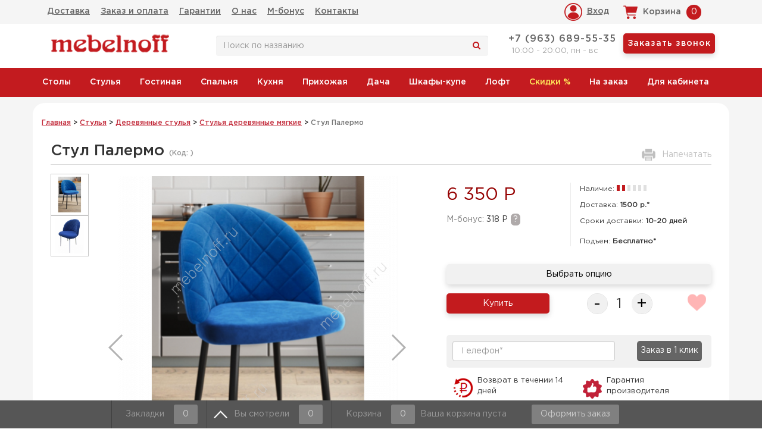

--- FILE ---
content_type: text/html; charset=utf-8
request_url: https://mebelnoff.ru/tovar/palermo/
body_size: 27126
content:

<!DOCTYPE html>
<html lang="ru">
<head>
<meta http-equiv="X-UA-Compatible" content="IE=edge">
<meta name="viewport" content="width=device-width, initial-scale=1">
<meta name="theme-color" content="#c21a1e"/>
<meta http-equiv="x-dns-prefetch-control" content="on">
<link rel="dns-prefetch" href="//www.google-analytics.com">
<link rel="dns-prefetch" href="//mc.yandex.ru">
<link rel="dns-prefetch" href="//code.jivosite.com">
<link rel="dns-prefetch" href="//counter.rambler.ru">
<link rel="dns-prefetch" href="//kraken.rambler.ru">
<link rel="dns-prefetch" href="//cdn-cis.jivosite.com">
<link rel="dns-prefetch" href="//telemetry.jivosite.com">

<meta charset="utf-8" />
	<base href="https://mebelnoff.ru/tovar/palermo/" />
	<meta name="description" content="✔ В наличии Стул Палермо в магазине Mebelnoff.ru по цене 6 350 Р. Высококачественный сервис, скоростная доставка по Москве и области. Заказывайте ☎ +7(495)545-15-05" />
	<title>Стул Палермо, цена 6 350 Р : купить в Москве недорого | Mebelnoff</title>
	<link href="/templates/mebelnoff/favicon.ico" rel="shortcut icon" type="image/vnd.microsoft.icon" />
	<link href="https://mebelnoff.ru/components/com_jshopping/css/default.css" rel="stylesheet" />
	<link href="https://mebelnoff.ru/components/com_jshopping/css/jquery.lightbox.css" rel="stylesheet" />
	<link href="https://mebelnoff.ru/components/com_jshopping/css/jquery.rating.css" rel="stylesheet" />
	<link href="/components/com_jshopping/templates/addons/extended_reviews/default/css/style.css" rel="stylesheet" />
	<link href="/components/com_jshopping/addons/addon_similar_products/css/default.css" rel="stylesheet" />
	<style>
.noempty-bottom-bar i{color:#ef0a41}.noempty-bottom-bar .counts-bottom-bar, .check_cart_bar.noempty-bottom-bar{background-color:#ef0a41}
	</style>
	<script type="application/json" class="joomla-script-options new">{"csrf.token":"bacfbddf076e9c9c7a81826dd0afad6b","system.paths":{"root":"","base":""}}</script>
	<script src="/templates/mebelnoff/js/jquery-1.11.2.min.js"></script>
	<script src="https://mebelnoff.ru/components/com_jshopping/js/jquery/jquery.media.js"></script>
	<script src="https://mebelnoff.ru/components/com_jshopping/js/functions.js"></script>
	<script src="https://mebelnoff.ru/components/com_jshopping/js/validateForm.js"></script>
	<script src="https://mebelnoff.ru/components/com_jshopping/js/jquery/jquery.lightbox.js"></script>
	<script src="https://mebelnoff.ru/components/com_jshopping/js/jquery/jquery.MetaData.js"></script>
	<script src="https://mebelnoff.ru/components/com_jshopping/js/jquery/jquery.rating.pack.js"></script>
	<script src="/components/com_jshopping/templates/addons/extended_reviews/default/js/script.js"></script>
	<script src="/media/com_idorders/ajaxform.js" defer></script>
	<script src="https://mebelnoff.ru/modules/mod_jshopping_cart_wl_ajax/assets/js/ajax.min.js" defer></script>
	<script src="https://mebelnoff.ru/modules/mod_jshopping_cart_wl_ajax/assets/js/js_wishlist_view.js" defer></script>
	<script src="https://mebelnoff.ru/modules/mod_jshopping_bottom_bar/assets/js/jshopping_bottom_bar.js" defer></script>
	<script src="https://mebelnoff.ru/modules/mod_jshopping_cart_wl_ajax/assets/js/ajax_combine.js" defer></script>
	<script>

	var mod_ajax_data2;
	mod_ajax_data2={
	"data_controller":"product"
	};

	var mod_ajax_data2;
	mod_ajax_data2={
	"data_controller":"product"
	};

	</script>
	<link rel="canonical" href="/tovar/palermo/"/>


    <!--[if lt IE 9]>
      <script src="http://html5shim.googlecode.com/svn/trunk/html5.js"></script>
    <![endif]-->
<script src="/templates/mebelnoff/js/bootstrap.min.js" defer></script>
<link rel="apple-touch-icon" sizes="144x144" href="/templates/mebelnoff/apple-touch-icon-144-precomposed.png" />
<link rel="apple-touch-icon" sizes="114x114" href="/templates/mebelnoff/apple-touch-icon-114-precomposed.png" />
<link rel="apple-touch-icon" sizes="72x72" href="/templates/mebelnoff/apple-touch-icon-72-precomposed.png" />
<link rel="apple-touch-icon" href="/templates/mebelnoff/apple-touch-icon-57-precomposed.png" />
<script src="/templates/mebelnoff/js/lazysizes.min.js" async></script>
<meta name="theme-color" content="#c12138"/>
<style>
@font-face {
	font-family: GothamPro;
	src: url(/templates/mebelnoff/fonts/GothamPro.eot?#iefix) format('embedded-opentype'), url(/templates/mebelnoff/fonts/GothamPro.woff) format('woff'), url(/templates/mebelnoff/fonts/GothamPro.ttf) format('truetype');
	font-style: normal;
	font-weight: 400
}
@font-face {
	font-family: GothamPro-Medium;
	src: url(/templates/mebelnoff/fonts/GothamPro-Medium.eot?#iefix) format('embedded-opentype'), url(/templates/mebelnoff/fonts/GothamPro-Medium.woff) format('woff'), url(/templates/mebelnoff/fonts/GothamPro-Medium.ttf) format('truetype');
	font-style: normal;
	font-weight: 400
}
@font-face {
	font-family: money;
	src: url(/templates/mebelnoff/fonts/rouble.ttf) format('truetype');
	font-weight: 700;
	font-style: normal
}
h4,ul{margin-bottom:10px}.btn,.nav,ul ul{margin-bottom:0}.form-control,nav{display:block}a,button.close{background-color:transparent}.btn,.login-btn,img{vertical-align:middle}.ajax_cart_wl,.close{float:right}.btn,.modal_summ,ul.sm a{white-space:nowrap}.mf-telephone a,.modal_delete,.sm-simple a,a,body a.btn{text-decoration:none}.row-fluid{width:100%}.row-fluid::after,.row-fluid::before{display:table;content:'';line-height:0}.clearfix::after,.container::after,.nav::after,.row-fluid::after,.row::after{clear:both}.clearfix::after,.clearfix::before{content:'';line-height:0}html{font-family:sans-serif}button,h4,input{font-family:inherit}body{margin:0}a{color:#656565}img{border:0;max-width:100%}button,input{color:inherit;font-size:inherit;font-style:inherit;font-variant:inherit;font-weight:inherit;line-height:inherit;margin:0}button{overflow:visible;text-transform:none}button,input[type=submit]{-webkit-appearance:button}input{line-height:normal}*,::after,::before,ul.sm,ul.sm *,ul.sm ::after,ul.sm ::before{box-sizing:border-box}html{font-size:10px}button,input{font-size:inherit;line-height:inherit}h4{font-weight:500;line-height:1.1;color:inherit;margin-top:10px;font-size:18px}p{margin:0 0 10px}.text-left{text-align:left}.btn,.extern_wrap span,.text-center{text-align:center}.text-muted{color:#777}ul{margin-top:0}.container{margin-right:auto;margin-left:auto;padding-left:15px;padding-right:15px}.btn,.form-control{padding:6px 12px;font-size:14px;line-height:1.42857143;background-image:none}@media (min-width:768px){.container{width:750px}}@media (min-width:992px){.container{width:970px}}@media (min-width:1200px){.container{width:1170px}}.row{margin-left:-15px;margin-right:-15px}.form-control{width:100%;height:34px;color:#555;background-color:#fff;border:1px solid #ccc;border-radius:4px;-webkit-box-shadow:rgba(0,0,0,.0745098) 0 1px 1px inset;box-shadow:rgba(0,0,0,.0745098) 0 1px 1px inset}.form-control::-webkit-input-placeholder{color:#999}.btn{display:inline-block;font-weight:400;border:1px solid transparent;border-radius:4px}.btn-primary{color:#fff;background-color:#337ab7;border-color:#2e6da4}.fade{opacity:0}.nav{padding-left:0;list-style:none}.nav>li,.nav>li>a{position:relative;display:block}.close{font-size:21px;font-weight:700;line-height:1;color:#000;text-shadow:#fff 0 1px 0;opacity:.2}.modal-title,body{line-height:1.42857143}#mf-header .shopping_cart span.externbootstrap_text,.searchbtn{color:#fff;background-position:initial initial;background-repeat:initial initial}button.close{padding:0;border:0;-webkit-appearance:none;background-position:initial initial;background-repeat:initial initial}.modal{display:none;overflow:hidden;position:fixed;top:0;right:0;bottom:0;left:0;outline:#000}.modal.fade .modal-dialog{-webkit-transform:translate(0,-25%)}.modal-dialog{position:relative;width:auto;margin:10px}.modal-content{position:relative;background-color:#fff;border:1px solid rgba(0,0,0,.2);border-radius:6px;-webkit-box-shadow:rgba(0,0,0,.498039) 0 3px 9px;box-shadow:rgba(0,0,0,.498039) 0 3px 9px;-webkit-background-clip:padding-box;background-clip:padding-box;outline:#000}#category-menu,.searchbtn{background-color:#c31b1f}.modal-header{border-bottom:1px solid #e5e5e5;min-height:16.42857143px}.modal-header .close{margin-top:-2px}.modal-title{margin:0}.modal-body{position:relative;padding:15px}@media (min-width:768px){.modal-dialog{width:600px;margin:30px auto}.modal-content{-webkit-box-shadow:rgba(0,0,0,.498039) 0 5px 15px;box-shadow:rgba(0,0,0,.498039) 0 5px 15px}}.clearfix::after,.clearfix::before,.container::after,.container::before,.nav::after,.nav::before,.row::after,.row::before{content:' ';display:table}#mf-top-elements .nav>li>a{padding:9px}#mf-header .shopping_cart{padding-left:7px;background-image:url(/templates/mebelnoff/images/topcart.png);float:right;text-align:center;width:170px;height:40px;position:relative;border-radius:2px;background-position:20px 50%;background-repeat:no-repeat no-repeat}#mf-header .shopping_cart span.externbootstrap_text{margin:5px;font-weight:400;background-color:#c31b1f;width:25px;height:25px;border-radius:100%;display:inline-block}#mf-header #mf-city-select,#mf-header .shopping_cart span.infotext,#mf-header a{color:#656565;font-family:GothamPro-Medium,Arial,Verdana,Helvetica,sans-serif}#mf-header .col-xs-12.col-sm-6.col-md-6.col-lg-6 .col-xs-12,.city-select{padding:0}.mf-telephone{padding:5px 0;margin-bottom:-10px}.mf-telephone a{letter-spacing:1px;font-family:GothamPro-Medium,Arial,Verdana,Helvetica,sans-serif}#mf-header-search{padding:15px 0}.search .inputbox.search-query{display:inline-block;background-color:#f5f5f5;border:none;}.searchbtn{padding:6px;border-style:none none solid;border-bottom-width:2px;border-bottom-color:#9a192c}.callbackbtn{padding:7px;background-color:#c31b1e;color:#fff!important;font-size:14px!important;border-radius:5px;border:none;box-shadow:0 4px 10px 0 #d9d9d9}.top-menu{background-color:#f5f5f5;}.city-select p{float:left;padding:0 5px}.wrapper{width:100%;background:#f5f5f5}.extern_wrap,body{background-color:#fff}#mf-header-cart,#mf-header-login{display:inline-block;vertical-align:top}.login-btn{background-image:url(/images/mlogin.png);border:none;height:30px;display:block;padding-left:38px;line-height:29px;margin-top:5px;background-position:0 50%;background-repeat:no-repeat no-repeat;cursor:pointer}.externbootstrap_wrapp .extern_wrap{margin-top:10px!important}#mf-header .shopping_cart span.infotext{font-weight:400;margin:8px 0 8px 40px;display:inline-block}.jshopping-bottom-bar{position:fixed;bottom:0;left:0;right:0;width:100%;min-height:40px;color:#999;font-size:14px;z-index:1050}.jshopping-bottom-bar .border-left{border-left:1px solid #404040}.sm-simple li:first-child,.sm-simple ul li{border-left-width:0}.city-select a,.city-select span,.jshopping-bottom-bar .inline-block,.modalcityname{display:inline-block}.jshopping-bottom-bar a{color:#999;padding:7px 15px;line-height:25px;display:block;text-decoration:none}.jshopping-bottom-bar .check_cart_bar,.jshopping-bottom-bar .counts-bottom-bar{padding:4px 15px;background-color:gray;min-width:35px;margin-left:12px;border-radius:3px;color:#ccc;display:inline-block}.extern_wrap .total,body{color:#333;font-size:14px}.jshopping-bottom-bar .summ_cart_bar{margin-left:10px;display:none}.empty_cart_bar{padding-left:5px;display:inline-block}@media (max-width:1000px){.jshopping-bottom-bar .check_cart_bar{display:none}.jshopping-bottom-bar .counts-bottom-bar{padding:4px 7px;margin-left:0}}@media (max-width:940px){.jshopping-bottom-bar .check_cart_bar{display:none}.jshopping-bottom-bar .counts-bottom-bar{padding:4px 7px;margin-left:0}.jshopping-bottom-bar a{padding:7px}}@media (max-width:480px){.empty-bottom-bar,.jshopping-bottom-bar .left-side{display:none}.jshopping-bottom-bar .summ_cart_bar{margin-left:0}}.sm,.sm li,.sm ul{display:block;list-style:none;padding:0;margin:0;line-height:normal;direction:ltr}ul.sm ul{position:absolute;top:-999999px;width:100px;z-index:11}ul.sm a,ul.sm li{position:relative}ul.sm li{float:left}ul.sm a{display:block;font-family:GothamPro-Medium,Arial,Verdana,Helvetica,sans-serif;z-index:1!important}ul.sm ul li{float:none}ul.sm ul a{white-space:normal}ul.sm::after{content:'\00a0';display:block;height:0;font-style:normal;font-variant:normal;font-weight:400;font-size:0;line-height:0;font-family:serif;clear:both;visibility:hidden;overflow:hidden}.sm-simple,.sm-simple ul{background-repeat:initial initial}.sm-simple a{padding:11px 20px;color:#555;font-size:14px;line-height:17px;font-family:Roboto,Arial,Verdana,Helvetica,sans-serif}.sm-simple ul li{border-top:1px solid #f3f3f3}.sm-simple ul li:first-child{border-top-width:0}@media screen and (max-width:640px){ul.sm-simple ul{display:none;position:static!important;top:auto!important;left:auto!important;margin-left:0!important;margin-top:0!important;width:auto!important;min-width:0!important;max-width:none!important}ul.sm-simple>li{float:none}ul.sm-simple>li>a{white-space:normal}.sm-simple ul{border:0;background-color:rgba(100,100,100,.0980392);-webkit-box-shadow:none;box-shadow:none;background-position:initial initial;background-repeat:initial initial}.sm-simple a{padding-top:13px;padding-bottom:13px;background-color:transparent!important;color:#555!important;background-position:initial initial!important;background-repeat:initial initial!important}.sm-simple ul a{border-left:8px solid transparent}.sm-simple ul ul a{border-left:16px solid transparent}.sm-simple li{border-left-width:0;border-top:1px solid rgba(0,0,0,.0470588)!important}.sm-simple li:first-child{border-top-width:0!important}}.defbtn,.sm-simple,.sm-simple ul{background-position:initial initial!important;background-repeat:initial initial!important}.modal_header{font-size:18px;color:#1a1a1a}.modal_delete,.modal_err{color:#c00;display:block;text-align:center}.modal_delete{font-size:18px;margin-top:30px}.city-select a,.citychoose,body a{text-decoration:underline}.modal_err,.modal_text{font-size:16px}.modal_err{font-weight:700;margin:10px 0 0}.mycart_wrapp.green .mycart_mini_txt{background-image:url(../img/cart_mini_green.png);background-color:transparent;background-position:0 0;background-repeat:no-repeat no-repeat}.extern_wrap{position:absolute;display:none;width:100%;max-width:320px;min-width:300px;margin-top:7px;border:1px solid #ccc;-webkit-box-shadow:#000 0 1px 5px;box-shadow:#000 0 1px 5px;z-index:9999}div.extern_wrap div{margin:0!important;padding:0!important}.extern_wrap div,.extern_wrap span{position:static}.extern_wrap .total{display:block;font-weight:400;text-align:center;padding:7px}.extern_wrap .summ_total{color:#ee3535;white-space:nowrap}.extern_wrap .gotocart{display:block;text-align:center;padding:0 7px 7px}.extern_bottom.empty_cart{display:none}.extern_bottom{background-color:#f0f0f0}.extern_wrap .extern_empty{display:block;padding:7px}.externbootstrap_wrapp{display:block;width:auto;min-height:inherit;line-height:25px;float:none;margin:0}.mycart_wrapp.externbootstrap_wrapp.green .mycart_mini_txt{background-image:none}.externbootstrap_wrapp .mycart_mini_txt{display:inline-block;-webkit-box-shadow:#000 0 0 0;box-shadow:#000 0 0 0;border-radius:0;height:auto;line-height:25px;margin:0;padding:0 7px;color:#fff!important}.externbootstrap_wrapp .extern_wrap{border:none;background-color:#f9f9f9}body{font-family:GothamPro,Arial,Verdana,Helvetica,sans-serif;-webkit-font-smoothing:antialiased}body a{color:#c22a3a}body h4{font-size:20px;font-family:GothamPro-Medium,Arial,Verdana,Helvetica,sans-serif}.sm-simple,.sm-simple ul{background-color:#c31b1f!important}.mbs{margin-bottom:10px}.lazy-container{position:relative;height:auto;min-height:28rem;text-align:center;}.actuallistimg .lazy-container{min-height:55rem}.nav-pills .lazy-container{min-height:6rem}.mf-preimushestva .lazy-container{min-height:3rem}.promo-text{text-align:center;color:#c0392b}.promo-code-area .code{position:relative;top:-105px;font-size:20px;color:#fff}.clearfix::after,.clearfix::before{content:'';display:table}.ruble-arial{font-family:money,arial}.jshopping-bottom-bar{background-color:#565656!important}.policyinfo{color:grey}#mf-header{background-color:#fff}#category-menu ul li a{color:#fff;padding:16px!important}.jshop_list_product form select option{padding-right:10px}.nav>li>a{padding:9px 6px;font-family:GothamPro-Medium,Arial,Verdana,Helvetica,sans-serif}.ajax_cart_wl .extern_wrap::before{position:absolute;right:99px;top:-10px;width:24px;height:10px;content:' ';background-image:url(/images/arrowcart.png);background-position:50% 50%;background-repeat:no-repeat no-repeat}::-webkit-scrollbar{-webkit-appearance:none}::-webkit-scrollbar:vertical{width:12px}::-webkit-scrollbar:horizontal{height:12px}::-webkit-scrollbar-thumb{background-color:rgba(0,0,0,.498039);border-radius:10px;border:2px solid #fff}::-webkit-scrollbar-track{border-radius:10px;background-color:#fff}@media (min-width:769px){.modal-dialog{width:450px;margin:30px auto}#uhodform .modal-dialog{width:550px}}.defbtn{background-color:#656565!important;color:#fff!important;border-radius:0!important;border-style:none none solid!important;border-bottom-width:2px!important;border-bottom-color:#484848!important;text-shadow:none!important}.tophead{padding:5px 0}.modal{z-index:6667}.nav.sm-simple ul li{display:block!important}.mf-telephone .worktime{font-size:13px;color:#a9a9a9;margin-left:10px}.mf-telephone .phones{display:inline-block;padding-top:5px}.cityquest{background-color:#fff;position:absolute;bottom:-100px;z-index:1;box-shadow:#bbb 0 0 5px;padding:15px;background-position:initial initial;background-repeat:initial initial;display:none}.city-select span::before,.viwedbtn{background-repeat:no-repeat no-repeat}.viwedbtn{background-image:url(/images/arrup.png);padding-left:45px!important;background-position:10px 50%}.cityquest::before{content:' ';position:absolute;width:0;height:0;left:30px;top:-10px;border-width:10px;border-style:solid;border-color:#fff transparent transparent #fff}.city-select span::before{content:'';background-image:url(/images/pin.png);width:21px;height:26px;display:inline-block;position:relative;margin-right:10px;top:10px;background-position:0 0}#citymodalwindow .citychoose{display:block;margin:5px;font-weight:700}.externbootstrap_wrapp .extern_wrap{left:7%}.mf-telephone a{margin:0 4px;font-size:16px}@media (max-width:1200px){.jshopping-bottom-bar .inline-block{font-size:12px}#category-menu ul li a{color:#fff;padding:10px 6px!important}#mf-header .shopping_cart{padding:0;width:135px;background-image:url(/templates/mebelnoff/images/topcart.png);background-position:0 50%;background-repeat:no-repeat no-repeat}#mf-header .shopping_cart span.infotext{margin:8px 0 8px 28px}#mf-header .shopping_cart span.externbootstrap_text{margin-left:2px}.pd0{padding:0!important}.pright{text-align:right}#mf-top-elements .nav>li>a{padding:9px 5px}}@media (max-width:1100px){.externbootstrap_wrapp .extern_wrap{left:-66px}}@media (max-width:991px){#mf-header .shopping_cart,.mf-top-btn{background-repeat:no-repeat no-repeat}.catalogbtn,.mf-header-btn,.mf-top-btn{display:inline-block}.catalogbtn,.mf-top-btn{background-image:url(/images/menu-top-icon.png)}.externbootstrap_wrapp .extern_wrap{left:29px}.city-element{text-align:left}#mf-city-select,.ajax_cart_wl,.city-select{text-align:center}.top-menu{position:fixed;width:100%;z-index:20;top:0}.tophead{padding:5px 0;margin-top:40px}.mf-top-btn{background-color:#ececec;padding:10px 10px 10px 30px;background-position:0 50%}#mf-top-elements .nav>li>a{padding:9px 4px;font-size:13px}#mf-header .shopping_cart{width:55px;background-image:url(../images/topcartwhite.png);background-color:#c31b1f;height:32px;margin-top:4px;border-radius:5px;background-position:5px 5px}.search .inputbox.search-query{max-width:100px}ul.sm li{float:none!important}.sm-simple,.sm-simple ul{background-color:#fff!important;background-position:initial initial!important;background-repeat:initial initial!important}ul.sm ul{width:100%!important}.catalogbtn{background-color:#ececec;padding:10px 5px 10px 30px;color:#000;border:0;border-radius:0;background-position:0 50%;background-repeat:no-repeat no-repeat}#mf-header .shopping_cart span{color:rgba(101,101,101,0);font-weight:400;float:left;width:36px}.modal{overflow-y:scroll}#mf-header .shopping_cart span.externbootstrap_text{margin:5px 9px 5px 5px;float:right;background-image:none;display:inline;width:auto;background-position:initial initial;background-repeat:initial initial}.jshopping-bottom-bar .cart-bottom-bar,.jshopping-bottom-bar .check-bottom-bar{display:none!important}.ajax_cart_wl{max-height:35px}.externbootstrap_wrapp{display:inline-block!important}#mf-header-logo{margin-top:10px}#mf-top-elements li{display:block!important}#mf-top-elements .nav.menu{text-align:left!important}.city-select{display:inline-block;padding:0}.city-select p{margin:0}#mf-header .shopping_cart span.infotext{display:none}}@media (max-width:900px){.externbootstrap_wrapp .extern_wrap{left:50px}.ajax_cart_wl .extern_wrap::before{right:16px}}@media (max-width:768px){.externbootstrap_wrapp{text-align:center;margin:auto}#mf-header-cart>div:first-child,.top-menu .main-element{display:inline-block;float:left}#category-menu ul li,#mf-top-elements ul li{display:block}#mf-header-logo,#mf-header-phones,#mf-header-search{text-align:center}.search .inputbox.search-query{max-width:60%}#mf-header-cart{display:inline-block}.pd0{padding:0 10px}.externbootstrap_wrapp .extern_wrap{left:-76px}}@media (max-width:640px){.jshopping-bottom-bar .counts-bottom-bar{padding:4px 7px;margin-left:0}.jshopping-bottom-bar a{padding:7px}.externbootstrap_wrapp .extern_wrap{left:-120px}}@media (max-width:500px){.login-btn{text-indent:-999em;font-size:0}.city-element{width:33%}.pd0{padding:0 4px}.celement{width:40%}}@media (max-width:375px){.externbootstrap_wrapp .extern_wrap{left:-157px}}@media (max-width:320px){.wishlist-bottom-bar{display:none!important}.externbootstrap_wrapp .extern_wrap{left:-177px}}
#mf-top-elements ul li,#category-menu ul li{display:inline-block;}
.mf-header-btn,.mf-top-btn,.breadcrumb>li+li:before,.extern_wrap{display:none}
@media all and (max-width: 991px) {#mf-top-elements,#category-menu, .wishlist_view,#mf-left-filter .moduletable{display:none}}
</style>

</head>

<body id="tdt">
<div class="wrapper">
<div id="mf-header">
	<div class="top-menu">
		<div class="container">
			<div class="row">
				<div class="col-xs-3 col-sm-4 col-md-9 col-lg-9 main-element pd0 text-left">
											<div id="MenuButton" class="mf-top-btn">Меню</div>
						<nav id="mf-top-elements">		<div class="">
		<div class="moduletable">
					<ul class="nav menu text-left">
<li class="item-113"><a href="/dostavka-i-sborka/" >Доставка</a></li><li class="item-114"><a href="/zakaz-i-oplata/" >Заказ и оплата</a></li><li class="item-115"><a href="/garantii/" >Гарантии</a></li><li class="item-116"><a href="/o-nas/" >О нас</a></li><li class="item-132"><a href="/bonus/" >М-бонус</a></li><li class="item-194"><a href="/kontakty/" >Контакты</a></li></ul>
		</div>
		</div>
	</nav>
									</div>			
				<div class="col-xs-4 col-sm-4 col-md-3 col-lg-3 pd0 pright celement">
						<!--noindex-->
						<div id="mf-header-login">
													<a class="login-btn loginwindow" title="Вход/Регистрация на сайте, восстановление пароля">Вход</a>
												</div>
											<div id="mf-header-cart" >		<div class="">
		<div class="moduletable">
					<div class="ajax_cart_wl  type_view  cart_view" data-cart-view="cart_view "><div id="jshop_module_cart_mini_88" class="emptycart row-fluid mycart_wrapp externbootstrap_wrapp   green"><div>


<div class="mycart_mini_txt extern externbootstrap shopping_cart">
    <span class="infotext">Корзина</span>
<span class="externbootstrap_text">0</span>
</div>
<div class="clearfix"></div>
  
<!--Extern-->
<div class="extern_wrap  ">
  	<div class="extern_content">
<span class="extern_empty">Ваша корзина пуста</span>
  </div>
   <div class="extern_bottom empty_cart"> 
   <span class="total">Товаров в корзине <span class="total_qtty">0 </span>на сумму   <span class="text_summ_total"></span> <span class = "summ_total">0 Р</span>
  </span>
  
<!--GoToCart-->
<span class="gotocart">
	</span><!--End GoToCart-->
  
<!--MinMaxPriceOrder-->
<!--End MinMaxPriceOrder-->
    
  </div>  
</div>
<!--End Extern-->
</div>
</div>
<!--Modal-->
<div id="inlineContent_minicart_cart_view" class="defaultDOMWindow modal dop fade out" tabindex="-1" role="dialog" aria-labelledby="inlineContent_minicart_cart_view" aria-hidden="true"> 

<div class="modal-dialog">
<div class="modal-content">
<div class="modal-body">
<button type="button" class="close" data-dismiss="modal" aria-label="Close"><span aria-hidden="true">&times;</span></button>
<div class="modal-top"></div>
<p class="modal_header" data-header="Товар добавлен в корзину"></p> 
<p class="modal_anchor green">

<!--MinMaxPriceOrder-->
<!--End MinMaxPriceOrder-->

</p>
		<div class="modal-bottom"></div>

<p class="modal_text"><span class="modal_pretext" data-modal-text="Товаров в корзине"></span> <span class="modal_quantity"></span> <span class="modal_summ_text" data-modal-summ-text="на сумму"></span> <span class="modal_summ"></span></p>

<span class="modal_checkout ">
</span>

</div>
</div>
</div>

</div>

<div id="error_inlineContent_minicart_cart_view" class="errorDOMWindow modal fade out" tabindex="-1" role="dialog" aria-labelledby="error_inlineContent_minicart_cart_view" aria-hidden="true">

<div class="modal-dialog">
<div class="modal-content">
<div class="modal-body"> 
<button type="button" class="close" data-dismiss="modal" aria-label="Close"><span aria-hidden="true">&times;</span></button>
<span class="modal_err"></span>
<p><a href="#" class="closeDOMWindow" target="_top" data-dismiss="modal" data-modal-close-btn="Вернуться в магазин" aria-hidden="true"></a></p>

</div>
</div>
</div>

</div>
<div id="delete_inlineContent_minicart_cart_view" class="deleteDOMWindow modal fade out" tabindex="-1" role="dialog" aria-labelledby="delete_inlineContent_minicart_cart_view" aria-hidden="true">
<div class="modal-dialog">
<div class="modal-content">
<div class="modal-body">    
<button type="button" class="close" data-dismiss="modal" aria-label="Close"><span aria-hidden="true">&times;</span></button>   
<span class="modal_delete" data-modal-delete="Товар удален из корзины"></span>
<p><a href="#" class="closeDOMWindow" target="_top" data-dismiss="modal" data-modal-close-btn="Вернуться в магазин" aria-hidden="true"></a></p>
</div>
</div>
</div>

</div><!--End modal-->     
</div>		</div>
		</div>
	</div>
						<!--/noindex-->
									</div>			
			</div>
		</div>
	</div>

	<div class="container tophead">
	
		<div class="row">
		
			<div class="col-xs-12 col-sm-2 col-md-2 col-lg-3">
                <div class="logo"><a href="/" title="Магазин мебели для дома"><img src="/images/def.gif" data-src="/images/red-logo.png" alt="Лого Mebelnoff.ru" class="lazyload"></a></div>
			</div>

            <div class="col-xs-12 col-sm-5">
                                    <div id="mf-header-search">		<div class="">
		<div class="moduletable">
					<script type = "text/javascript">
function isEmptyValue(value){
    var pattern = /\S/;
    return ret = (pattern.test(value)) ? (true) : (false);
}
</script>
<div class="search">
	<form name = "searchForm" method = "post" action="/search/result" onsubmit = "return isEmptyValue(jQuery('#jshop_search').val())">
		<input type="hidden" name="setsearchdata" value="1">
		<input type = "hidden" name = "category_id" value = "0" />
		<input type = "hidden" name = "search_type" value = "exact" />
		<input type = "text" class = "inputbox search-query form-control" placeholder="Поиск по названию" name = "search" id = "jshop_search" value = "" />
        <span class="icon-search" onclick="$(this).closest('form').submit();"></span>
			</form>
</div>		</div>
		</div>
	</div>
                            </div>
						
			<div class="col-xs-12 col-sm-5 col-lg-4">
								<div class="row">
					<div class="col-xs-12">
						<div id="mf-header-phones">		<div class="">
		<div class="moduletable">
					<div class="mf-telephone">
<span class="phones">
<a href="tel:+79636895535">+7 (963) 689-55-35</a>
<p class="worktime">10:00 - 20:00, пн - вс</p>
</span>
<a id="CallbackButton" class="btn btn-primary callbackbtn scall">Заказать звонок</a>
</div>		</div>
		</div>
	</div>
					</div>
				</div>
							</div>
		
		</div>
			
	</div>
</div>
<div id="category-menu">
	<div class="container">
		<div class="row">
		
						<div class="row mf-top">
				<div class="col-xs-12">
					<div id="CatalogButton" class="btn btn-primary catalogbtn mf-header-btn">Каталог мебели</div>
					<nav id="mf-header-menu">		<div class="">
		<div class="moduletable">
					<ul class="nav menu sm sm-simple">
<li class="item-118 deeper parent"><a href="/mebel/stoly/" >Столы</a><ul class="nav-child unstyled"><li class="item-208 deeper parent"><a href="/mebel/stoly/kuhonnye/" >Кухонные столы</a><ul class="nav-child unstyled"><li class="item-150 parent"><a href="/mebel/stoly/kuhonnye/transformery/" >Cтолы-трансформеры</a></li><li class="item-127 parent"><a href="/mebel/stoly/kuhonnye/derevyannye/" >Деревянные столы</a></li><li class="item-140 parent"><a href="/mebel/stoly/kuhonnye/steklyannye/" >Стеклянные столы</a></li><li class="item-146"><a href="/mebel/stoly/kuhonnye/chajnye-i-kofejnye/" >Cтолы чайные и кофейные	</a></li><li class="item-268"><a href="/mebel/stoly/kuhonnye/raskladnye/" >Раскладные столы</a></li><li class="item-274 parent"><a href="/mebel/stoly/kuhonnye/obedennye/" >Обеденные столы</a></li></ul></li><li class="item-141 deeper parent"><a href="/mebel/stoly/zhurnalnye-stoly/" >Журнальные столы</a><ul class="nav-child unstyled"><li class="item-269"><a href="/mebel/stoly/zhurnalnye-stoly/klassika/" >Классические</a></li></ul></li><li class="item-142"><a href="/mebel/stoly/kompyuternye-pismennye/" >Компьютерные столы</a></li><li class="item-143"><a href="/mebel/stoly/konsoli/" >Консоли</a></li><li class="item-144"><a href="/mebel/stoly/tualetnye/" >Туалетные столы</a></li><li class="item-145"><a href="/mebel/stoly/podstavki-dlya-tsvetov/" >Подставки</a></li><li class="item-351"><a href="/mebel/stoly/pismennye/" >Письменные столы</a></li></ul></li><li class="item-119 deeper parent"><a href="/mebel/stulya/" >Стулья</a><ul class="nav-child unstyled"><li class="item-139 deeper parent"><a href="/mebel/stulya/derevyannye-stulya/" >Деревянные стулья</a><ul class="nav-child unstyled"><li class="item-263"><a href="/mebel/stulya/derevyannye-stulya/s-podlokotnikami/" >Стулья с подлокотниками</a></li><li class="item-264"><a href="/mebel/stulya/derevyannye-stulya/zhestkie/" >Стулья деревянные жесткие</a></li><li class="item-265 current"><a href="/mebel/stulya/derevyannye-stulya/s-myagkim-sidenem/" >Стулья деревянные мягкие</a></li><li class="item-266"><a href="/mebel/stulya/derevyannye-stulya/venskie/" >Венские стулья деревянные</a></li></ul></li><li class="item-135 deeper parent"><a href="/mebel/stulya/barnye-stulya/" >Барные стулья</a><ul class="nav-child unstyled"><li class="item-384"><a href="/mebel/stulya/barnye-stulya/regulirovka-vysoty/" >С регулировкой высоты</a></li></ul></li><li class="item-134"><a href="/mebel/stulya/stulya-na-metallokarkase/" >Стулья на металлокаркасе</a></li><li class="item-136 deeper parent"><a href="/mebel/stulya/taburety/" >Табуреты</a><ul class="nav-child unstyled"><li class="item-389"><a href="/mebel/stulya/taburety/skladnye/" >Складные</a></li></ul></li><li class="item-137"><a href="/mebel/stulya/skami/" >Скамьи</a></li><li class="item-138"><a href="/mebel/stulya/pufiki-i-banketki/" >Пуфики</a></li><li class="item-284"><a href="/mebel/stulya/dlya-kuhni/" >Стулья для кухни</a></li><li class="item-157"><a href="/mebel/stulya/kompyuternye-kresla/" >Компьютерные кресла</a></li><li class="item-397"><a href="/mebel/stulya/banketki/" >Банкетки</a></li></ul></li><li class="item-120 deeper parent"><a href="/mebel/dlya-gostinnoj/" >Гостиная</a><ul class="nav-child unstyled"><li class="item-152"><a href="/mebel/dlya-gostinnoj/divany/" >Диваны</a></li><li class="item-153 deeper parent"><a href="/mebel/dlya-gostinnoj/kresla/" >Кресла</a><ul class="nav-child unstyled"><li class="item-154"><a href="/mebel/dlya-gostinnoj/kresla/kresla-kachalki/" >Кресла качалки</a></li><li class="item-155"><a href="/mebel/dlya-gostinnoj/kresla/kresla-dlya-otdykha/" >Кресла для отдыха</a></li></ul></li><li class="item-158 deeper parent"><a href="/mebel/dlya-gostinnoj/stenki/" >Стенки</a><ul class="nav-child unstyled"><li class="item-415"><a href="/mebel/dlya-gostinnoj/stenki/mod-garn/" >Модульные гарнитуры</a></li></ul></li><li class="item-159"><a href="/mebel/dlya-gostinnoj/vitriny/" >Витрины</a></li><li class="item-160 deeper parent"><a href="/mebel/dlya-gostinnoj/shkafy/" >Шкафы</a><ul class="nav-child unstyled"><li class="item-180"><a href="/mebel/dlya-gostinnoj/shkafy/shkafy-raspashnye/" >Шкафы распашные</a></li><li class="item-184"><a href="/mebel/dlya-gostinnoj/shkafy/nastennye-shkafy/" >Настенные шкафы</a></li><li class="item-441"><a href="/mebel/dlya-gostinnoj/shkafy/dlya-prikhozhej/" >Для прихожей</a></li><li class="item-173"><a href="/mebel/dlya-gostinnoj/shkafy/shkafy-dlya-spalni/" >Шкафы для спальни</a></li><li class="item-452"><a href="/mebel/dlya-gostinnoj/shkafy/dlya-odezhdy/" >Для одежды</a></li></ul></li><li class="item-161"><a href="/mebel/dlya-gostinnoj/tumbochki/" >Тумбочки</a></li><li class="item-162"><a href="/mebel/dlya-gostinnoj/komody/" >Комоды</a></li><li class="item-163"><a href="/mebel/dlya-gostinnoj/nabory-dlya-gostinnykh/" >Наборы для гостинных</a></li><li class="item-205"><a href="/mebel/dlya-gostinnoj/kartiny/" >Картины</a></li><li class="item-186"><a href="/mebel/dlya-gostinnoj/stellazhi/" >Стеллажи</a></li><li class="item-273"><a href="/mebel/dlya-gostinnoj/polki/" >Полки</a></li></ul></li><li class="item-121 deeper parent"><a href="/mebel/dlya-spalni/" >Спальня</a><ul class="nav-child unstyled"><li class="item-164"><a href="/mebel/dlya-spalni/spalnye-garnitury/" >Спальные гарнитуры</a></li><li class="item-165"><a href="/mebel/dlya-spalni/krovati/" >Кровати</a></li><li class="item-166"><a href="/mebel/dlya-spalni/matrasy/" >Матрасы</a></li><li class="item-169"><a href="/mebel/dlya-spalni/zerkala/" >Зеркала</a></li><li class="item-172"><a href="/mebel/dlya-spalni/komody-v-spalnyu/" >Комоды в спальню</a></li><li class="item-206"><a href="/mebel/dlya-spalni/prikrovatnye-tumby/" >Тумбы</a></li></ul></li><li class="item-122 deeper parent"><a href="/mebel/dlya-kukhni/" >Кухня</a><ul class="nav-child unstyled"><li class="item-178"><a href="/mebel/dlya-kukhni/kukhonnye-ugolki/" >Кухонные уголки</a></li><li class="item-204"><a href="/mebel/dlya-kukhni/bufety/" >Буфеты</a></li><li class="item-275"><a href="https://mebelnoff.ru/mebel/dlya-kukhni/obedennye-gruppy/" >Обеденные группы</a></li></ul></li><li class="item-123 deeper parent"><a href="/mebel/dlya-prikhozhej/" >Прихожая</a><ul class="nav-child unstyled"><li class="item-167"><a href="/mebel/dlya-prikhozhej/veshalki/" >Вешалки</a></li><li class="item-168"><a href="/mebel/dlya-prikhozhej/prikhozhie/" >Прихожие</a></li><li class="item-179"><a href="/mebel/dlya-prikhozhej/obuvnitsy/" >Обувницы</a></li><li class="item-185"><a href="/mebel/dlya-prikhozhej/zerkala-v-prikhozhuyu/" >Зеркала в прихожую</a></li></ul></li><li class="item-189 deeper parent"><a href="/mebel/zagorodnaya-mebel/" >Дача</a><ul class="nav-child unstyled"><li class="item-190"><a href="/mebel/zagorodnaya-mebel/mebel-iz-sosny/" >Мебель из сосны</a></li><li class="item-454"><a href="/mebel/zagorodnaya-mebel/mangaly/" >Мангалы</a></li></ul></li><li class="item-181"><a href="/mebel/shkafy-kupe/" >Шкафы-купе</a></li><li class="item-200 deeper parent"><a href="/mebel/mebel-loft/" >Лофт</a><ul class="nav-child unstyled"><li class="item-201"><a href="/mebel/mebel-loft/stoly-loft/" >Столы ЛОФТ</a></li><li class="item-202"><a href="/mebel/mebel-loft/stulya-loft/" >Стулья ЛОФТ</a></li><li class="item-203"><a href="/mebel/mebel-loft/krovati-loft/" >Кровати ЛОФТ</a></li></ul></li><li class="item-196"><a href="/mebel/skidki/" >Скидки</a></li><li class="item-458"><a href="/mebel-na-zakaz/" >На заказ </a></li><li class="item-188"><a href="/mebel/nabory-dlya-kabinetov/" >Для кабинета</a></li></ul>
		</div>
		</div>
	</nav>
				</div>
			</div>
					
		</div>
	</div>	
</div>

<div id="mf-body">
	<div class="container">
	
				
				
		<div class="row" id="mf-content">

                                        
                            <div class="container breadcr">
                    <div class="row">
                        <div class="col-xs-12">
                            <div id="bread">		<div class="">
		<div class="moduletable">
					<div aria-label="Breadcrumbs" role="navigation">
	<ul itemscope itemtype="https://schema.org/BreadcrumbList" class="breadcrumb">
		
						<li itemprop="itemListElement" itemscope itemtype="https://schema.org/ListItem">
											<a itemprop="item" href="/" class="pathway"><span itemprop="name">Главная</span></a>
					
											<span class="divider">
							&gt;						</span>
										<meta itemprop="position" content="1">
				</li>
							<li itemprop="itemListElement" itemscope itemtype="https://schema.org/ListItem">
											<a itemprop="item" href="/mebel/stulya" class="pathway"><span itemprop="name">Стулья</span></a>
					
											<span class="divider">
							&gt;						</span>
										<meta itemprop="position" content="3">
				</li>
							<li itemprop="itemListElement" itemscope itemtype="https://schema.org/ListItem">
											<a itemprop="item" href="/mebel/stulya/derevyannye-stulya" class="pathway"><span itemprop="name">Деревянные стулья</span></a>
					
											<span class="divider">
							&gt;						</span>
										<meta itemprop="position" content="4">
				</li>
							<li itemprop="itemListElement" itemscope itemtype="https://schema.org/ListItem">
											<a itemprop="item" href="/mebel/stulya/derevyannye-stulya/s-myagkim-sidenem" class="pathway"><span itemprop="name">Стулья деревянные мягкие</span></a>
					
											<span class="divider">
							&gt;						</span>
										<meta itemprop="position" content="5">
				</li>
							<li itemprop="itemListElement" itemscope itemtype="https://schema.org/ListItem" class="active">
					<span itemprop="name">
						Стул Палермо					</span>
					<meta itemprop="position" content="6">
				</li>
				</ul>
</div>
		</div>
		</div>
	</div>
                        </div>
                    </div>
                </div>
            
						
			<div class="col-xs-12 col-sm-12 col-md-12 col-lg-12">		
				<div class="row">
					<div class="col-xs-12">
						<div id="system-message-container">
	</div>

					</div>
				</div>
				
				<div class="row">


										
					
		
					<div class="col-xs-12">
						<script type="text/javascript">
                    //<![CDATA[
                    jQuery(function($) {
						                        if ($.inArray(reloadBonusAdd, reloadAttribEvents)==-1) {
                            reloadAttribEvents.push(reloadBonusAdd);
                        }
												                        if ($.inArray(reloadBonusSub, reloadAttribEvents)==-1) {
                            reloadAttribEvents.push(reloadBonusSub);
                        }
						                    });
					                    function reloadBonusAdd(json){
                        jQuery("#block_bonus_add_112505").html(formatprice(json.pricefloat * 5 / 100));
                        if (json.pricefloat > 0) {
                            jQuery('#product_bonus_add,#block_registration').show();
                        } else {
                            jQuery('#product_bonus_add,#block_registration').hide();
                        }
                    }
										                    function reloadBonusSub(json){
                        jQuery("#block_bonus_sub_112505").html(formatprice(json.pricefloat * 10 / 100));
                        if (json.pricefloat > 0) {
                            jQuery('#product_bonus_sub,#block_registration').show();
                        } else {
                            jQuery('#product_bonus_sub,#block_registration').hide();
                        }
                    }
					                    //]]>
				</script>
				<script type="text/javascript">
        var translate_not_available = "Нет в наличии выбранной опции";
        var translate_zoom_image = "Увеличить изображение";
    var product_basic_price_volume = 0.0000;
    var product_basic_price_unit_qty = 1;
    var currency_code = "Р";
    var format_currency = "00 Symb";
    var decimal_count = 0;
    var decimal_symbol = ". ";
    var thousand_separator = " ";
    var attr_value = new Object();
    var attr_list = new Array();
    var attr_img = new Object();
                    attr_value["32"] = "0";
        attr_list[0] = "32";
                attr_value["33"] = "0";
        attr_list[1] = "33";
                attr_img[19] = "__________.jpg";attr_img[31] = "900__1_.jpg";attr_img[50] = "buk.jpg";attr_img[80] = "imagereal587.jpg";attr_img[93] = "chrome.jpg";attr_img[104] = "black.jpg";attr_img[124] = "1.jpg";attr_img[136] = "bezh.jpg";attr_img[154] = "terrakot.jpg";attr_img[179] = "__________2.jpg";attr_img[211] = "_________________________1.jpg";attr_img[217] = "__________________________________________1.jpg";attr_img[261] = "01.jpg";attr_img[271] = "Blue_________________________________.jpg";attr_img[336] = "___________________________9.jpg";attr_img[350] = "____________________________________1.jpg";attr_img[378] = "16.jpg";attr_img[397] = "aries5041-85x85.jpg";attr_img[528] = "wt.jpg";attr_img[546] = "Screenshot_2022-07-17_at_22.47.28.png";attr_img[632] = "confetti-aquamarine-vip-textil-cat-1-tkan.jpg";attr_img[740] = "cikago-62cc03e18673b.jpg";attr_img[761] = "cernye-629b9435ab464.jpg";attr_img[20] = "________.jpg";attr_img[32] = "04007822.jpg";attr_img[51] = "vishnja.jpg";attr_img[81] = "imagereal588.jpg";attr_img[94] = "venge.jpg";attr_img[105] = "white.jpg";attr_img[125] = "2.jpg";attr_img[137] = "chern.jpg";attr_img[155] = "rustikal.jpg";attr_img[180] = "________1.jpg";attr_img[212] = "_______________________2.jpg";attr_img[219] = "______________________________________________.jpg";attr_img[262] = "111.jpg";attr_img[272] = "____________________________.jpg";attr_img[337] = "_______________________4.jpg";attr_img[351] = "_________________________________________________.jpg";attr_img[379] = "23.jpg";attr_img[398] = "aries511-85x85.jpg";attr_img[529] = "or.jpg";attr_img[547] = "Screenshot_2022-07-17_at_22.48.35.png";attr_img[633] = "confetti-biege-vip-textil-cat-1-tkan.jpg";attr_img[741] = "dub-kanzas-62cc03f385d42.jpg";attr_img[762] = "download1.png";attr_img[21] = "_____________________.jpg";attr_img[33] = "10805232.jpg";attr_img[52] = "vibelenny.jpg";attr_img[82] = "imagereal854.jpg";attr_img[95] = "bel-dub.jpg";attr_img[106] = "beje.jpg";attr_img[126] = "3.jpg";attr_img[138] = "bel.jpg";attr_img[156] = "vishnja1.jpg";attr_img[181] = "____________.jpg";attr_img[213] = "__________________________________________.jpg";attr_img[220] = "____________________________________________________________.jpg";attr_img[263] = "08.jpg";attr_img[273] = "___________________________________________1.jpg";attr_img[338] = "_____________________________3.jpg";attr_img[352] = "____________________________________2.jpg";attr_img[380] = "31.jpg";attr_img[399] = "aries512-85x85.jpg";attr_img[548] = "Screenshot_2022-07-17_at_22.49.49.png";attr_img[634] = "confetti-blue-vip-textil-cat-1-tkan.jpg";attr_img[742] = "dub-galifaks-62cc040247562.jpg";attr_img[22] = "___________________________________________________________.jpg";attr_img[34] = "23572588.jpg";attr_img[53] = "kost.jpg";attr_img[83] = "imagereal682.jpg";attr_img[96] = "cognac.jpg";attr_img[107] = "brown.jpg";attr_img[127] = "4.jpg";attr_img[139] = "ser.jpg";attr_img[157] = "oreh.jpg";attr_img[182] = "____________1.jpg";attr_img[214] = "__________5.jpg";attr_img[221] = "_________________________2.jpg";attr_img[264] = "02.jpg";attr_img[274] = "__________________.jpg";attr_img[339] = "___________2.jpg";attr_img[353] = "_______________________5.jpg";attr_img[381] = "43.jpg";attr_img[400] = "aries516-85x85.jpg";attr_img[549] = "Screenshot_2022-07-17_at_22.50.15.png";attr_img[635] = "confetti-blue-vip-textil-cat-1-tkan1.jpg";attr_img[743] = "dub-carlston-63187d50bb0e0.jpg";attr_img[23] = "_____________________1.jpg";attr_img[71] = "004.jpg";attr_img[84] = "imagereal856.jpg";attr_img[97] = "imagereal709.jpg";attr_img[108] = "gold.jpg";attr_img[128] = "1__1_.jpg";attr_img[140] = "siren.jpg";attr_img[158] = "slonkost.jpg";attr_img[183] = "__________3.jpg";attr_img[215] = "_______________________3.jpg";attr_img[222] = "_____________________________2.jpg";attr_img[265] = "03.jpg";attr_img[275] = "________________________________.jpg";attr_img[340] = "___________16______________________.jpg";attr_img[354] = "_____________________3.jpg";attr_img[382] = "52.jpg";attr_img[401] = "aries529-85x85.jpg";attr_img[550] = "Screenshot_2022-07-17_at_22.50.45.png";attr_img[636] = "confetti-bordo-vip-textil-cat-1-tkan.jpg";attr_img[744] = "listvennica-63187d5edaf3b.jpg";attr_img[24] = "_______________________.jpg";attr_img[35] = "25657062.jpg";attr_img[85] = "imagereal865.jpg";attr_img[98] = "slon-lost.jpg";attr_img[109] = "red.jpg";attr_img[129] = "6.jpg";attr_img[141] = "krasn.jpg";attr_img[159] = "antik1.jpg";attr_img[184] = "__________4.jpg";attr_img[216] = "______________2.jpg";attr_img[223] = "___________________________________________.jpg";attr_img[266] = "09.jpg";attr_img[276] = "__________________________.jpg";attr_img[341] = "___________17.jpg";attr_img[355] = "___________________2.jpg";attr_img[383] = "63.jpg";attr_img[402] = "aries556-85x85.jpg";attr_img[551] = "Screenshot_2022-07-17_at_22.51.13.png";attr_img[637] = "confetti-chai-vip-textil-cat-1-tkan.jpg";attr_img[745] = "gikori-63187d71a0ee1.jpg";attr_img[25] = "___________________________.jpg";attr_img[36] = "19535048.jpg";attr_img[86] = "imagereal858.jpg";attr_img[99] = "beliy-lak.jpg";attr_img[110] = "glance.jpg";attr_img[130] = "7.jpg";attr_img[142] = "orang.jpg";attr_img[160] = "emal-s-sereb-patinoi.jpg";attr_img[185] = "_________________1.jpg";attr_img[224] = "___________________________7.jpg";attr_img[267] = "04.jpg";attr_img[277] = "___________________________________________________1.jpg";attr_img[342] = "___________19______________________.jpg";attr_img[356] = "_________53___________________________.jpg";attr_img[384] = "11.png";attr_img[403] = "aries559-85x85.jpg";attr_img[552] = "Screenshot_2022-07-17_at_22.51.50.png";attr_img[638] = "confetti-chocolate-vip-textil-cat-1-tkan.jpg";attr_img[746] = "cernyj-kamen-63c6a4f2324e0.jpg";attr_img[26] = "___________________________1.jpg";attr_img[37] = "10200187.jpg";attr_img[87] = "imagereal859.jpg";attr_img[100] = "beliy.jpg";attr_img[111] = "korich.jpg";attr_img[131] = "8.jpg";attr_img[143] = "siren1.jpg";attr_img[161] = "zolot.jpg";attr_img[186] = "___________________________3.jpg";attr_img[225] = "_______________________________.jpg";attr_img[268] = "05.jpg";attr_img[278] = "_________________________________________.jpg";attr_img[343] = "___________20.jpg";attr_img[357] = "_______________________6.jpg";attr_img[385] = "22.png";attr_img[404] = "aries560-85x85.jpg";attr_img[553] = "Screenshot_2022-07-17_at_22.52.18.png";attr_img[639] = "confetti-coffee-vip-textil-cat-1-tkan.jpg";attr_img[753] = "download.png";attr_img[27] = "___________________________2.jpg";attr_img[72] = "601.jpg";attr_img[88] = "imagereal860.jpg";attr_img[101] = "seriy.jpg";attr_img[112] = "roz.jpg";attr_img[132] = "9.jpg";attr_img[144] = "chern1.jpg";attr_img[187] = "________________.jpg";attr_img[226] = "_____________________________________________.jpg";attr_img[269] = "06.jpg";attr_img[279] = "________________________________________________________________.jpg";attr_img[344] = "___________21.jpg";attr_img[358] = "_____________________4.jpg";attr_img[386] = "33.png";attr_img[405] = "aries583-85x85.jpg";attr_img[554] = "Screenshot_2022-07-17_at_22.52.56.png";attr_img[640] = "confetti-cream-vip-textil-cat-1-tkan.jpg";attr_img[754] = "test-6061d28f8115b.jpg";attr_img[28] = "_________________.jpg";attr_img[73] = "602.jpg";attr_img[89] = "imagereal861.jpg";attr_img[102] = "chr-lak.jpg";attr_img[113] = "tem-rozov.jpg";attr_img[133] = "10.jpg";attr_img[145] = "ser1.jpg";attr_img[188] = "______________.jpg";attr_img[227] = "____________5.jpg";attr_img[270] = "AH.jpg";attr_img[280] = "____________________________________________________________1.jpg";attr_img[345] = "___________22______________________.jpg";attr_img[359] = "__________________________________________2.jpg";attr_img[387] = "44.png";attr_img[406] = "ART-VISION-106-85x85.jpg";attr_img[555] = "Screenshot_2022-07-17_at_22.53.27.png";attr_img[641] = "confetti-deep-forest-vip-textil-cat-1-tkan.jpg";attr_img[755] = "beton-6062e68d25e36.jpg";attr_img[29] = "_____________________2.jpg";attr_img[74] = "603.jpg";attr_img[90] = "imagereal862.jpg";attr_img[103] = "derev.jpg";attr_img[114] = "antik.jpg";attr_img[134] = "11.jpg";attr_img[146] = "bezh1.jpg";attr_img[189] = "___________________.jpg";attr_img[228] = "clr_14207_15.jpg";attr_img[281] = "__________________________________________________________________.jpg";attr_img[346] = "___________23______________________.jpg";attr_img[360] = "________________________________________.jpg";attr_img[388] = "55.png";attr_img[407] = "ART-VISION-111-85x85.jpg";attr_img[556] = "Screenshot_2022-07-17_at_22.53.52.png";attr_img[642] = "confetti-deep-ocean-vip-textil-cat-1-tkan.jpg";attr_img[756] = "antracit-6062e698420a9.jpg";attr_img[30] = "__________1.jpg";attr_img[38] = "03307679.jpg";attr_img[91] = "imagereal863.jpg";attr_img[135] = "12.jpg";attr_img[148] = "bezh2.jpg";attr_img[190] = "___________________________4.jpg";attr_img[229] = "____________6.jpg";attr_img[282] = "_______________________________________.jpg";attr_img[347] = "___________24______________________.jpg";attr_img[389] = "66.png";attr_img[408] = "ART-VISION-112-85x85.jpg";attr_img[557] = "Screenshot_2022-07-17_at_22.54.32.png";attr_img[643] = "confetti-dusty-blue-vip-textil-cat-1-tkan.jpg";attr_img[757] = "kvarcit-63974d12c8ea8.jpg";attr_img[39] = "102.jpg";attr_img[92] = "imagereal864.jpg";attr_img[147] = "bel1.jpg";attr_img[149] = "13.jpg";attr_img[191] = "___________________________5.jpg";attr_img[230] = "______________3.jpg";attr_img[283] = "_______________________________________1.jpg";attr_img[348] = "___________27.jpg";attr_img[390] = "77.png";attr_img[409] = "ART-VISION-120-85x85.jpg";attr_img[558] = "Screenshot_2022-07-17_at_22.54.58.png";attr_img[644] = "confetti-green-vip-textil-cat-1-tkan.jpg";attr_img[758] = "granit-63974d2f46e8d.jpg";attr_img[40] = "103_-_________________________________________________________________.jpg";attr_img[162] = "zolot-patina.jpg";attr_img[192] = "_____________________________.jpg";attr_img[231] = "__________6.jpg";attr_img[284] = "_______1__________________.jpg";attr_img[349] = "___________28.jpg";attr_img[391] = "88.png";attr_img[410] = "ART-VISION-129-85x85.jpg";attr_img[559] = "Screenshot_2022-07-17_at_22.55.21.png";attr_img[645] = "confetti-ivory-vip-textil-cat-1-tkan.jpg";attr_img[759] = "dub-kendal-63974d3bdd211.jpg";attr_img[41] = "201.jpg";attr_img[193] = "___________________1.jpg";attr_img[232] = "____________________________________.jpg";attr_img[285] = "_______1_______________________________________.jpg";attr_img[392] = "99.png";attr_img[411] = "ART-VISION-156-85x85.jpg";attr_img[560] = "Screenshot_2022-07-17_at_22.55.47.png";attr_img[646] = "confetti-izumrud-vip-textil-cat-1-tkan.jpg";attr_img[760] = "dub-attik-63974d45f38a1.jpg";attr_img[75] = "301.jpg";attr_img[194] = "______________1.jpg";attr_img[233] = "_____________________________________________________.jpg";attr_img[286] = "_______1_______________________________________1.jpg";attr_img[393] = "10.png";attr_img[412] = "ART-VISION-165-85x85.jpg";attr_img[561] = "Screenshot_2022-07-17_at_22.56.48.png";attr_img[647] = "confetti-koriza-vip-textil-cat-1-tkan.jpg";attr_img[769] = "otdelka-31-629a2cc080c95.jpg";attr_img[76] = "302.jpg";attr_img[195] = "____________2.jpg";attr_img[234] = "___________________________________________________.jpg";attr_img[287] = "________________________________1.jpg";attr_img[394] = "111.png";attr_img[413] = "ART-VISION-170-85x85.jpg";attr_img[562] = "Screenshot_2022-07-17_at_22.57.16.png";attr_img[648] = "confetti-latte-vip-textil-cat-1-tkan.jpg";attr_img[770] = "otdelka-no-40-karrara-629de1493ae04.jpg";attr_img[42] = "335.jpg";attr_img[196] = "____________3.jpg";attr_img[288] = "15.jpg";attr_img[395] = "12.png";attr_img[414] = "ART-VISION-183-85x85.jpg";attr_img[563] = "Screenshot_2022-07-17_at_22.57.33.png";attr_img[649] = "confetti-lilac-vip-textil-cat-1-tkan.jpg";attr_img[771] = "otdelka-no-40-cernyj-mramor-629de16d9438a.jpg";attr_img[43] = "402.jpg";attr_img[197] = "____________11.jpg";attr_img[289] = "21.jpg";attr_img[396] = "13.png";attr_img[415] = "ART-VISION-281-85x85.jpg";attr_img[564] = "Screenshot_2022-07-17_at_22.57.58.png";attr_img[650] = "confetti-mango-vip-textil-cat-1-tkan.jpg";attr_img[772] = "otdelka-no-80-seryj-kamen-62c817876468f.jpg";attr_img[44] = "404.jpg";attr_img[198] = "_____________4.jpg";attr_img[290] = "41.jpg";attr_img[416] = "dollaro502-85x85.jpg";attr_img[565] = "Screenshot_2022-07-17_at_22.58.28.png";attr_img[651] = "confetti-milk-vip-textil-cat-1-tkan.jpg";attr_img[773] = "otdelka-no-45-kalakatta-6363d7a2cf3a6.jpg";attr_img[45] = "405.jpg";attr_img[199] = "_____________5.jpg";attr_img[291] = "5.jpg";attr_img[417] = "dollaro506-85x85.jpg";attr_img[566] = "Screenshot_2022-07-17_at_22.58.49.png";attr_img[652] = "confetti-mokko-vip-textil-cat-1-tkan.jpg";attr_img[774] = "otdelka-no-45-kalakatta-6363d7d5209bd.jpg";attr_img[46] = "876.jpg";attr_img[200] = "______________________02.jpg";attr_img[292] = "61.jpg";attr_img[418] = "dollaro509-85x85.jpg";attr_img[567] = "Screenshot_2022-07-17_at_22.59.22.png";attr_img[653] = "confetti-olive-vip-textil-cat-1-tkan.jpg";attr_img[775] = "otdelka-no-85-gridzio-6363d84a7ea8f.jpg";attr_img[47] = "877.jpg";attr_img[201] = "______________________03.jpg";attr_img[293] = "71.jpg";attr_img[419] = "dollaro511-85x85.jpg";attr_img[568] = "Screenshot_2022-07-17_at_22.59.41.png";attr_img[654] = "confetti-plum-vip-textil-cat-1-tkan.jpg";attr_img[776] = "test-63390d8608a4f.jpg";attr_img[77] = "501.jpg";attr_img[202] = "_______________________1.jpg";attr_img[294] = "81.jpg";attr_img[420] = "dollaro581-85x85.jpg";attr_img[569] = "Screenshot_2022-07-17_at_23.00.13.png";attr_img[655] = "confetti-ruby-wine-vip-textil-cat-1-tkan.jpg";attr_img[777] = "karelia-633ad497a035d.jpg";attr_img[78] = "502.jpg";attr_img[203] = "_________________________.jpg";attr_img[295] = "91.jpg";attr_img[421] = "dollaro591-85x85.jpg";attr_img[570] = "Screenshot_2022-07-17_at_23.03.45.png";attr_img[656] = "confetti-silver-vip-textil-cat-1-tkan.jpg";attr_img[778] = "katalonia-633ad4a20a392.jpg";attr_img[204] = "___________________________6.jpg";attr_img[296] = "25.jpg";attr_img[422] = "dollaro5036-85x85.jpg";attr_img[571] = "Screenshot_2022-07-17_at_23.04.38.png";attr_img[657] = "confetti-smoke-vip-textil-cat-1-tkan.jpg";attr_img[779] = "mejdzik-633ad4aed902c.jpg";attr_img[205] = "14.jpg";attr_img[297] = "34.jpg";attr_img[423] = "dollaro5037-85x85.jpg";attr_img[572] = "Screenshot_2022-07-17_at_23.05.06.png";attr_img[624] = "otdelka-31-629a2cc080c95.jpeg";attr_img[658] = "confetti-stone-vip-textil-cat-1-tkan.jpg";attr_img[206] = "______________________________.jpg";attr_img[298] = "39.jpg";attr_img[424] = "Imperio-Grey-Morn-85x85.jpg";attr_img[573] = "Screenshot_2022-07-17_at_23.05.46.png";attr_img[625] = "otdelka-no-40-karrara-629de1493ae04.jpeg";attr_img[659] = "teddy-001-orimeks-cat-5-tkan.jpg";attr_img[207] = "_____________________________1.jpg";attr_img[299] = "ton_3.jpg";attr_img[425] = "Imperio-sand-85x85.jpg";attr_img[574] = "Screenshot_2022-07-17_at_23.06.15.png";attr_img[626] = "otdelka-no-40-cernyj-mramor-629de16d9438a.jpeg";attr_img[660] = "teddy-003-orimeks-cat-5-tkan.jpg";attr_img[208] = "________________________.jpg";attr_img[300] = "venge1.jpg";attr_img[426] = "lak599-85x85.jpg";attr_img[575] = "Screenshot_2022-07-17_at_23.06.36.png";attr_img[627] = "otdelka-no-80-seryj-kamen-62c817876468f.jpeg";attr_img[661] = "teddy-004-orimeks-cat-5-tkan.jpg";attr_img[209] = "______________________________2_.jpg";attr_img[301] = "__________7.jpg";attr_img[427] = "Gerlen-615-85x85.png";attr_img[576] = "Screenshot_2022-07-18_at_00.02.46.png";attr_img[628] = "test-63390d8608a4f.jpeg";attr_img[662] = "teddy-005-orimeks-cat-5-tkan.jpg";attr_img[210] = "____________4.jpg";attr_img[302] = "____________________.jpg";attr_img[428] = "Gerlen-625-85x85.png";attr_img[577] = "Screenshot_2022-07-18_at_00.03.20.png";attr_img[629] = "karelia-633ad497a035d.jpeg";attr_img[663] = "teddy-007-orimeks-cat-5-tkan.jpg";attr_img[303] = "________2.jpg";attr_img[429] = "Gerlen-901-85x85.png";attr_img[578] = "Screenshot_2022-07-18_at_00.03.51.png";attr_img[630] = "katalonia-633ad4a20a392.jpeg";attr_img[664] = "teddy-008-orimeks-cat-5-tkan.jpg";attr_img[304] = "___________________________8.jpg";attr_img[430] = "Latte-112-85x85.png";attr_img[579] = "Screenshot_2022-07-18_at_00.04.23.png";attr_img[631] = "mejdzik-633ad4aed902c.jpeg";attr_img[665] = "teddy-009-orimeks-cat-5-tkan.jpg";attr_img[431] = "Latte-115-85x85.png";attr_img[580] = "Screenshot_2022-07-18_at_00.04.51.png";attr_img[666] = "teddy-010-orimeks-cat-5-tkan.jpg";attr_img[432] = "Latte-404-85x85.png";attr_img[581] = "Screenshot_2022-07-18_at_00.05.14.png";attr_img[667] = "teddy-011-orimeks-cat-5-tkan.jpg";attr_img[433] = "Latte-410-85x85.png";attr_img[582] = "Screenshot_2022-07-18_at_00.05.41.png";attr_img[668] = "teddy-014-orimeks-cat-5-tkan.jpg";attr_img[434] = "Latte-411-85x85.png";attr_img[583] = "Screenshot_2022-07-18_at_00.06.08.png";attr_img[669] = "teddy-015-orimeks-cat-5-tkan.jpg";attr_img[435] = "Latte-412-1-85x85.png";attr_img[584] = "Screenshot_2022-07-18_at_00.06.23.png";attr_img[670] = "teddy-016-orimeks-cat-5-tkan.jpg";attr_img[436] = "Latte-414-85x85.png";attr_img[585] = "Screenshot_2022-07-18_at_00.06.54.png";attr_img[671] = "teddy-017-orimeks-cat-5-tkan.jpg";attr_img[437] = "Latte-417-85x85.png";attr_img[586] = "Screenshot_2022-07-18_at_00.07.23.png";attr_img[672] = "teddy-018-orimeks-cat-5-tkan.jpg";attr_img[438] = "Latte-ljuks-407-85x85.png";attr_img[587] = "Screenshot_2022-07-18_at_00.07.46.png";attr_img[673] = "teddy-020-orimeks-cat-5-tkan.jpg";attr_img[439] = "Latte-ljuks-410-85x85.png";attr_img[588] = "Screenshot_2022-07-18_at_00.08.14.png";attr_img[674] = "teddy-021-orimeks-cat-5-tkan.jpg";attr_img[440] = "Latte-ljuks-412-85x85.png";attr_img[589] = "Screenshot_2022-07-18_at_00.08.37.png";attr_img[675] = "teddy-022-orimeks-cat-5-tkan.jpg";attr_img[441] = "Latte-ljuks-415-85x85.png";attr_img[590] = "Screenshot_2022-07-18_at_00.08.58.png";attr_img[676] = "teddy-023-orimeks-cat-5-tkan.jpg";attr_img[442] = "Latte-jeffekt-101-85x85.png";attr_img[591] = "Screenshot_2022-07-19_at_23.30.39.png";attr_img[677] = "teddy-024-orimeks-cat-5-tkan.jpg";attr_img[443] = "Latte-jeffekt-114-85x85.png";attr_img[592] = "Screenshot_2022-07-19_at_23.32.36.png";attr_img[678] = "teddy-026-orimeks-cat-5-tkan.jpg";attr_img[444] = "Latte-jeffekt-116-85x85.png";attr_img[593] = "Screenshot_2022-07-19_at_23.33.04.png";attr_img[679] = "teddy-027-orimeks-cat-5-tkan.jpg";attr_img[319] = "1_______.jpg";attr_img[445] = "Natura-15-85x85.png";attr_img[594] = "Screenshot_2022-07-19_at_23.35.30.png";attr_img[680] = "teddy-028-orimeks-cat-5-tkan.jpg";attr_img[320] = "22.jpg";attr_img[446] = "Natura-100-85x85.png";attr_img[595] = "Screenshot_2022-07-19_at_23.44.37.png";attr_img[681] = "teddy-029-orimeks-cat-5-tkan.jpg";attr_img[321] = "42.jpg";attr_img[447] = "Noks-4-85x85.png";attr_img[596] = "Screenshot_2022-07-19_at_23.45.05.png";attr_img[682] = "teddy-035-orimeks-cat-5-tkan.jpg";attr_img[322] = "51.jpg";attr_img[448] = "Noks-7-85x85.png";attr_img[597] = "Screenshot_2022-07-19_at_23.45.46.png";attr_img[683] = "teddy-133-orimeks-cat-5-tkan.jpg";attr_img[323] = "62.jpg";attr_img[449] = "Noks-9-85x85.png";attr_img[598] = "Screenshot_2022-07-19_at_23.46.09.png";attr_img[684] = "teddy-300-orimeks-cat-5-tkan.jpg";attr_img[324] = "72.jpg";attr_img[450] = "Noks-10-85x85.png";attr_img[599] = "Screenshot_2022-07-19_at_23.46.33.png";attr_img[685] = "teddy-301-orimeks-cat-5-tkan.jpg";attr_img[325] = "82.jpg";attr_img[451] = "Noks-15-85x85.png";attr_img[600] = "Screenshot_2022-07-19_at_23.46.59.png";attr_img[686] = "teddy-302-orimeks-cat-5-tkan.jpg";attr_img[326] = "92.jpg";attr_img[452] = "PVH-B07-85x85.png";attr_img[601] = "Screenshot_2022-07-19_at_23.47.18.png";attr_img[687] = "teddy-303-orimeks-cat-5-tkan.jpg";attr_img[327] = "251.jpg";attr_img[453] = "PVH-St24-85x85.png";attr_img[602] = "Screenshot_2022-07-20_at_23.02.50.png";attr_img[688] = "teddy-304-orimeks-cat-5-tkan.jpg";attr_img[328] = "341.jpg";attr_img[454] = "Toronto-217-85x85.png";attr_img[603] = "Screenshot_2022-07-20_at_23.03.25.png";attr_img[689] = "teddy-305-orimeks-cat-5-tkan.jpg";attr_img[329] = "391.jpg";attr_img[455] = "Toronto-257-85x85.png";attr_img[604] = "Screenshot_2022-07-20_at_23.08.49.png";attr_img[690] = "teddy-306-orimeks-cat-5-tkan.jpg";attr_img[330] = "oreh1.jpg";attr_img[456] = "Toronto-340-85x85.png";attr_img[605] = "Screenshot_2022-07-20_at_23.09.24.png";attr_img[691] = "teddy-307-orimeks-cat-5-tkan.jpg";attr_img[331] = "slonovaja_kost.jpg";attr_img[457] = "Citus-Camel-85x85.jpg";attr_img[606] = "Screenshot_2022-07-20_at_23.10.37.png";attr_img[692] = "teddy-308-orimeks-cat-5-tkan.jpg";attr_img[332] = "ton_31.jpg";attr_img[458] = "Citus-Chocolate-85x85.jpg";attr_img[607] = "Screenshot_2022-07-20_at_23.11.28.png";attr_img[693] = "teddy-309-orimeks-cat-5-tkan.jpg";attr_img[333] = "venge2.jpg";attr_img[459] = "Citus-Grey-85x85.jpg";attr_img[608] = "Screenshot_2022-07-20_at_23.11.53.png";attr_img[694] = "teddy-310-orimeks-cat-5-tkan.jpg";attr_img[334] = "vibelenniy.jpg";attr_img[460] = "Citus-Hazel-85x85.jpg";attr_img[609] = "Screenshot_2022-07-20_at_23.12.29.png";attr_img[695] = "teddy-311-orimeks-cat-5-tkan.jpg";attr_img[335] = "vishnia.jpg";attr_img[461] = "Citus-Lilac-85x85.jpg";attr_img[610] = "Screenshot_2022-07-20_at_23.12.45.png";attr_img[696] = "teddy-312-orimeks-cat-5-tkan.jpg";attr_img[462] = "Citus-Violet-85x85.jpg";attr_img[611] = "Screenshot_2022-07-20_at_23.20.14.png";attr_img[697] = "teddy-313-orimeks-cat-5-tkan.jpg";attr_img[463] = "Citus-Vision-85x85.jpg";attr_img[612] = "Screenshot_2022-07-20_at_23.29.36.png";attr_img[698] = "teddy-314-orimeks-cat-5-tkan.jpg";attr_img[464] = "Delli-Truffle-85x85.jpg";attr_img[613] = "Screenshot_2022-07-20_at_23.30.09.png";attr_img[699] = "teddy-316-orimeks-cat-5-tkan.jpg";attr_img[465] = "Energy-Apple-85x85.jpg";attr_img[614] = "Screenshot_2022-07-20_at_23.30.40.png";attr_img[700] = "teddy-317-orimeks-cat-5-tkan.jpg";attr_img[466] = "Energy-Beige-85x85.jpg";attr_img[615] = "Screenshot_2022-07-20_at_23.31.09.png";attr_img[701] = "teddy-318-orimeks-cat-5-tkan.jpg";attr_img[467] = "Energy-Blue-85x85.jpg";attr_img[616] = "Screenshot_2022-07-20_at_23.31.29.png";attr_img[702] = "teddy-319-orimeks-cat-5-tkan.jpg";attr_img[468] = "Energy-Brick-85x85.jpg";attr_img[617] = "Screenshot_2022-07-20_at_23.33.55.png";attr_img[703] = "teddy-320-orimeks-cat-5-tkan.jpg";attr_img[469] = "Energy-Camel-85x85.jpg";attr_img[618] = "Screenshot_2022-07-20_at_23.35.08.png";attr_img[704] = "teddy-321-orimeks-cat-5-tkan.jpg";attr_img[470] = "Energy-Camel-85x851.jpg";attr_img[619] = "Screenshot_2022-07-20_at_23.35.33.png";attr_img[705] = "teddy-322-orimeks-cat-5-tkan.jpg";attr_img[471] = "Energy-Chocolate-85x85.jpg";attr_img[620] = "Screenshot_2022-07-20_at_23.36.22.png";attr_img[706] = "teddy-323-orimeks-cat-5-tkan.jpg";attr_img[472] = "Energy-Desert-85x85.jpg";attr_img[621] = "Screenshot_2022-07-20_at_23.36.46.png";attr_img[707] = "teddy-324-orimeks-cat-5-tkan.jpg";attr_img[473] = "Energy-Ginger-85x85.jpg";attr_img[622] = "Screenshot_2022-07-20_at_23.37.37.png";attr_img[708] = "teddy-325-orimeks-cat-5-tkan.jpg";attr_img[474] = "Energy-Green-85x85.jpg";attr_img[623] = "Screenshot_2022-07-20_at_23.38.00.png";attr_img[709] = "teddy-326-orimeks-cat-5-tkan.jpg";attr_img[475] = "Energy-Ivory-85x85.jpg";attr_img[710] = "teddy-327-orimeks-cat-5-tkan.jpg";attr_img[476] = "Energy-Jungle-Beige-85x85.jpg";attr_img[711] = "teddy-328-orimeks-cat-5-tkan.jpg";attr_img[477] = "Energy-Jungle-Brick-85x85.jpg";attr_img[712] = "teddy-329-orimeks-cat-5-tkan.jpg";attr_img[478] = "Energy-Jungle-Brown-85x85.jpg";attr_img[713] = "teddy-330-orimeks-cat-5-tkan.jpg";attr_img[479] = "Energy-Jungle-Mauve-85x85.jpg";attr_img[714] = "teddy-331-orimeks-cat-5-tkan.jpg";attr_img[480] = "Energy-Jungle-Vision-85x85.jpg";attr_img[715] = "teddy-332-orimeks-cat-5-tkan.jpg";attr_img[481] = "Energy-Olive-85x85.jpg";attr_img[716] = "teddy-333-orimeks-cat-5-tkan.jpg";attr_img[482] = "Energy-Rose-85x85.jpg";attr_img[717] = "teddy-334-orimeks-cat-5-tkan.jpg";attr_img[483] = "Energy-Violet-85x85.jpg";attr_img[718] = "teddy-335-orimeks-cat-5-tkan.jpg";attr_img[484] = "Kalahari-Chocolate-85x85.jpg";attr_img[719] = "teddy-336-orimeks-cat-5-tkan.jpg";attr_img[485] = "Lofty-Azure-85x85.jpg";attr_img[720] = "teddy-337-orimeks-cat-5-tkan.jpg";attr_img[486] = "Lofty-Black-85x85.jpg";attr_img[721] = "teddy-338-orimeks-cat-5-tkan.jpg";attr_img[487] = "Lofty-Chocolate-85x85.jpg";attr_img[722] = "teddy-339-orimeks-cat-5-tkan.jpg";attr_img[488] = "Lofty-Coffee-85x85.jpg";attr_img[723] = "teddy-626-orimeks-cat-5-tkan.jpg";attr_img[489] = "Lofty-Denim-85x85.jpg";attr_img[724] = "teddy-628-orimeks-cat-5-tkan.jpg";attr_img[490] = "Lofty-Desert-85x85.jpg";attr_img[725] = "teddy-633-orimeks-cat-5-tkan.jpg";attr_img[491] = "Lofty-Grafit-85x85.jpg";attr_img[726] = "teddy-638-orimeks-cat-5-tkan.jpg";attr_img[492] = "Lofty-Lilac-85x85.jpg";attr_img[727] = "teddy-640-orimeks-cat-5-tkan.jpg";attr_img[493] = "Lofty-Pebble-85x85.jpg";attr_img[728] = "teddy-641-orimeks-cat-5-tkan.jpg";attr_img[494] = "Lofty-Plum-85x85.jpg";attr_img[729] = "teddy-643-orimeks-cat-5-tkan.jpg";attr_img[495] = "Lofty-Purple-85x85.jpg";attr_img[730] = "teddy-644-orimeks-cat-5-tkan.jpg";attr_img[496] = "Lofty-Red-85x85.jpg";attr_img[731] = "teddy-646-orimeks-cat-5-tkan.jpg";attr_img[497] = "Lofty-Rose-85x85.jpg";attr_img[732] = "teddy-654-orimeks-cat-5-tkan.jpg";attr_img[498] = "Lofty-Terracotta-85x85.jpg";attr_img[733] = "teddy-663-orimeks-cat-5-tkan.jpg";attr_img[499] = "Lofty-Violet-85x85.jpg";attr_img[734] = "teddy-666-orimeks-cat-5-tkan.jpg";attr_img[500] = "Softness-Chocolate-85x85.jpg";attr_img[735] = "teddy-727-orimeks-cat-5-tkan.jpg";attr_img[501] = "Softness-Fuchsia-85x85.jpg";attr_img[736] = "teddy-731-orimeks-cat-5-tkan.jpg";attr_img[502] = "Softness-Grey-85x85.jpg";attr_img[737] = "teddy-818-orimeks-cat-5-tkan.jpg";attr_img[503] = "Softness-Salmon-85x85.jpg";attr_img[738] = "teddy-826-orimeks-cat-5-tkan.jpg";attr_img[504] = "Angel-2-85x85.jpg";attr_img[739] = "teddy-833-orimeks-cat-5-tkan.jpg";attr_img[505] = "Armani-514-85x85.png";attr_img[747] = "velutto-03-velur-souz-m-cat-1-tkan.jpg";attr_img[506] = "Vegas-5-85x85.png";attr_img[748] = "velutto-12-velur-souz-m-cat-1-tkan.jpg";attr_img[507] = "Gobi-004-85x85.png";attr_img[749] = "velutto-26-velur-souz-m-cat-1-tkan.jpg";attr_img[508] = "Gobi-012-85x85.png";attr_img[750] = "velutto-31-velur-souz-m-cat-1-tkan.jpg";attr_img[509] = "Gobi-023-85x85.png";attr_img[751] = "velutto-43-souz-m-cat-1-tkan.jpg";attr_img[510] = "Iris-005-85x85.jpg";attr_img[752] = "velutto-47-souz-m-cat-1-tkan.jpg";attr_img[511] = "Lok-755-85x85.jpg";attr_img[763] = "lk9mnitaxn.png";attr_img[512] = "Lok-17-85x85.jpg";attr_img[764] = "44.jpg";attr_img[513] = "Lok-727-85x85.jpg";attr_img[765] = "83.jpg";attr_img[514] = "Lok-750-85x85.jpg";attr_img[766] = "93.jpg";attr_img[515] = "Lok-754-85x85.jpg";attr_img[767] = "18.jpg";attr_img[516] = "Lok-756-85x85.jpg";attr_img[768] = "24.jpg";attr_img[517] = "Master-051-85x85.png";attr_img[518] = "Sahara-012-85x85.png";attr_img[519] = "Sahara-031-85x85.png";attr_img[520] = "Sahara-033-85x85.png";attr_img[521] = "Sahara-037-85x85.png";attr_img[522] = "Sahara-038-85x85.png";attr_img[523] = "Sahara-041-85x85.png";attr_img[524] = "Sahara-045-85x85.png";attr_img[525] = "Sahara-046-85x85.png";attr_img[526] = "Sahara-047-85x85.png";attr_img[527] = "Sahara-048-85x85.png";    var liveurl = 'https://mebelnoff.ru/';
    var liveattrpath = 'https://mebelnoff.ru/components/com_jshopping/files/img_attributes';
    var liveproductimgpath = 'https://mebelnoff.ru/components/com_jshopping/files/img_products';
    var liveimgpath = 'https://mebelnoff.ru/components/com_jshopping/images';
    var urlupdateprice = '/product/ajax_attrib_select_and_price/112505?ajax=1';
    </script>    
<div class="jshop productfull" itemscope itemtype="http://schema.org/Product">
    <form name="product" method="post" action="/cart/add" enctype="multipart/form-data" autocomplete="off">
                
                <div class="row">
            <div class="col-xs-12">
                <div class="product-name">
											<h1 itemprop="name">Стул Палермо <span class="jshop_code_prod">(Код: <span id="product_code"></span>)</span></h1>
					                	<div class="print"></div>
					<div class="send-email"></div>
				</div>
            </div>
        </div>
        <div class="row jshop jshop-product-detail">
            <div class="col-xs-12 col-sm-12 col-md-7">
				<div class="detailsLeft">
													
					<div id='list_product_image_middle'  class="thumbnail image-block">
													<span class="arrowleft"></span>
							<span class="arrowright"></span>
													<div class="actuallistimg">
																																<a class="lightbox" id="main_image_full_61061" style="display: block" title="Стул Палермо">
									<div class="lazy-container"><img id= "main_image_61061" class="jshop_thumbnail zoomit lazyload" src="/images/def.gif" data-src = "https://mebelnoff.ru/components/com_jshopping/files/img_products/Screenshot_2022-07-20_at_00.10.40.png" alt="Стул Палермо" data-zoom-image="https://mebelnoff.ru/components/com_jshopping/files/img_products/full_Screenshot_2022-07-20_at_00.10.40.png" title="Стул Палермо" /></div>
								</a>
																<a class="lightbox" id="main_image_full_60294" style="display: none" title="Стул Палермо">
									<div class="lazy-container"><img id= "main_image_60294" class="jshop_thumbnail zoomit lazyload" src="/images/def.gif" data-src = "https://mebelnoff.ru/components/com_jshopping/files/img_products/Picture_115.png" alt="Стул Палермо" data-zoom-image="https://mebelnoff.ru/components/com_jshopping/files/img_products/full_Picture_115.png" title="Стул Палермо" /></div>
								</a>
															</div>
												</div>
															<div id='list_product_image_thumb' class="jshop_img_description" itemscope itemtype="http://schema.org/ImageObject">
						<ul class="nav nav-pills">
																					<li style="width: 50% ;">
									<div class="jshop_img_thumb lazy-container">
										<img class="lazyload" src="/images/def.gif" data-src="https://mebelnoff.ru/components/com_jshopping/files/img_products/thumb_Screenshot_2022-07-20_at_00.10.40.png" alt="Стул Палермо" onclick="showImage(61061); $('#main_image_61061').myElevateZoom();" itemprop="contentUrl" />
										<meta itemprop="name" content="фотография Стул Палермо"/>
										<meta itemprop="description" content="Стул Палермо"/>
									</div>
								</li>	
															<li style="width: 50% ;">
									<div class="jshop_img_thumb lazy-container">
										<img class="lazyload" src="/images/def.gif" data-src="https://mebelnoff.ru/components/com_jshopping/files/img_products/thumb_Picture_115.png" alt="Стул Палермо" onclick="showImage(60294); $('#main_image_60294').myElevateZoom();" itemprop="contentUrl" />
										<meta itemprop="name" content="фотография Стул Палермо"/>
										<meta itemprop="description" content="Стул Палермо"/>
									</div>
								</li>	
																			</ul>
					</div>
														</div>
            </div>
            <div class = "col-xs-12 col-sm-12 col-md-5">
				<div class="detailsRight">
					<div class="list-box">
																		
					</div>
					<div class="clearfix"></div>
					<div class="short-description">
						<div class="std"></div>
					</div>
                    <div class="mf-line">
						<div class="availability-price" itemprop="offers" itemscope itemtype="http://schema.org/Offer">
							<meta itemprop="priceValidUntil" content="2029-12-31">
							<meta itemprop="itemCondition" content="https://schema.org/NewCondition" />
							<link itemprop="url" href="https://mebelnoff.ru/tovar//" />
															<link itemprop="availability" href="http://schema.org/InStock" />
														<div class="price-container">
								<span itemprop="priceCurrency" content="RUB"></span>
															
								<div class="price-box">
																																							<p class="special-price">
												<span id="block_price" class="price" itemprop="price" content="6350">
													6 350 Р												</span>
											</p>										
											
																		<div class="product_bonus"><div id="product_bonus_add"><div class="pbonus"><span class="pbtxt">M-бонус: </span><span id="block_bonus_add_112505" class="block_bonus">318 Р</span><span class="info">?</span><div class="pinfo"><button class="close" type="button">×</button>При покупке, вы получите бонусные рубли, которые сможете использовать для оплаты будущих покупок. <div class="phref">Подробнее</div></div></div></div></div>								</div>
															</div>
							
																					
							
							
													</div>
						<div class="infoelem">
							<div class="half-width">
								<div class="stock">
																		<p class="availability in-stock"><span>Наличие:</span> 
										<span class="qlow" title="В наличии мало"></span>									</p>
																	</div>
								<div class="delivery">
									<span>Доставка:</span> <span>1500 р.*</span>
								</div>
								<div class="delivery-time">
																											<span>Сроки доставки:</span> 
										<span>10-20 дней</span>																		
								</div>
							</div>
														<div class="half-width">
								<div class="sborka">
									<div class="std">
                                                                                                                                    <div class="extra_fields" itemprop="description">
                                                                                                                                                                                                                                                                                                                                                                                                                                                                                                                                                                                                                                                                                                                                                                                                                                                                                                                                                                                                                                                                                                                </div>
                                                                                    									</div>
								</div>	
								<div class="podem">
									<span>Подъем:</span> <span>Бесплатно*</span>
								</div>
							</div>
								
						</div>
                    </div>
										  
																		<button type="button" class="modal-attributes btn button_buy" style="background: #f1f1f1; color: #000 !important" data-toggle="modal" data-target="#flipFlop">Выбрать опцию</button>


						<!-- The modal -->
						<div class="modal fade" id="flipFlop" tabindex="-1" role="dialog" aria-labelledby="modalLabel" aria-hidden="true">
							<div class="modal-dialog" role="document">
								<div class="modal-content">
									<div class="modal-header">
										<button type="button" class="close" data-dismiss="modal" aria-label="Close">
											<span aria-hidden="true">&times;</span>
										</button>
									</div>
									<div class="modal-body">
										<div class="product-options" id="product-options-wrapper">
											<dl class="last">
																								<div class="product-options-item jshop_prod_attributes jshop">
													<dt><label class="required"><em>*</em>Опции стульев</label></dt>
													<dd>
														<div class="input-box">
															<select id="jshop_attr_id32" name="jshop_attr_id[32]" class="inputbox" size = "1" onchange="setAttrValue('32', this.value);"><option value="0">Выберите</option><option value="545">Поворотный механизм</option></select><span class='prod_attr_img'><img id="prod_attr_img_32" src="https://mebelnoff.ru/components/com_jshopping/images/blank.gif" alt="" /></span>														</div>
													</dd>
												</div>
																								<div class="product-options-item jshop_prod_attributes jshop">
													<dt><label class="required"><em>*</em>Цвета продукции Talmer</label></dt>
													<dd>
														<div class="input-box">
															<span class="input_type_radio"><input type="radio" name="jshop_attr_id[33]" id="jshop_attr_id33591" value="591" onclick="setAttrValue('33', this.value);"> <label for="jshop_attr_id33591"><span class='radio_attr_label'><img src='https://mebelnoff.ru/components/com_jshopping/files/img_attributes/Screenshot_2022-07-19_at_23.30.39.png' alt='' /> <span>Светло-бежевый G001</span></span></label></span><span class="input_type_radio"><input type="radio" name="jshop_attr_id[33]" id="jshop_attr_id33592" value="592" onclick="setAttrValue('33', this.value);"> <label for="jshop_attr_id33592"><span class='radio_attr_label'><img src='https://mebelnoff.ru/components/com_jshopping/files/img_attributes/Screenshot_2022-07-19_at_23.32.36.png' alt='' /> <span>Светло-розовый G002</span></span></label></span><span class="input_type_radio"><input type="radio" name="jshop_attr_id[33]" id="jshop_attr_id33593" value="593" onclick="setAttrValue('33', this.value);"> <label for="jshop_attr_id33593"><span class='radio_attr_label'><img src='https://mebelnoff.ru/components/com_jshopping/files/img_attributes/Screenshot_2022-07-19_at_23.33.04.png' alt='' /> <span>Светло-серый G003</span></span></label></span><span class="input_type_radio"><input type="radio" name="jshop_attr_id[33]" id="jshop_attr_id33594" value="594" onclick="setAttrValue('33', this.value);"> <label for="jshop_attr_id33594"><span class='radio_attr_label'><img src='https://mebelnoff.ru/components/com_jshopping/files/img_attributes/Screenshot_2022-07-19_at_23.35.30.png' alt='' /> <span>Светло-коричневый G004</span></span></label></span><span class="input_type_radio"><input type="radio" name="jshop_attr_id[33]" id="jshop_attr_id33595" value="595" onclick="setAttrValue('33', this.value);"> <label for="jshop_attr_id33595"><span class='radio_attr_label'><img src='https://mebelnoff.ru/components/com_jshopping/files/img_attributes/Screenshot_2022-07-19_at_23.44.37.png' alt='' /> <span>Зеленый G005</span></span></label></span><span class="input_type_radio"><input type="radio" name="jshop_attr_id[33]" id="jshop_attr_id33596" value="596" onclick="setAttrValue('33', this.value);"> <label for="jshop_attr_id33596"><span class='radio_attr_label'><img src='https://mebelnoff.ru/components/com_jshopping/files/img_attributes/Screenshot_2022-07-19_at_23.45.05.png' alt='' /> <span>Изумрудный G006</span></span></label></span><span class="input_type_radio"><input type="radio" name="jshop_attr_id[33]" id="jshop_attr_id33597" value="597" onclick="setAttrValue('33', this.value);"> <label for="jshop_attr_id33597"><span class='radio_attr_label'><img src='https://mebelnoff.ru/components/com_jshopping/files/img_attributes/Screenshot_2022-07-19_at_23.45.46.png' alt='' /> <span>Желтый G007</span></span></label></span><span class="input_type_radio"><input type="radio" name="jshop_attr_id[33]" id="jshop_attr_id33598" value="598" onclick="setAttrValue('33', this.value);"> <label for="jshop_attr_id33598"><span class='radio_attr_label'><img src='https://mebelnoff.ru/components/com_jshopping/files/img_attributes/Screenshot_2022-07-19_at_23.46.09.png' alt='' /> <span>Серый G008</span></span></label></span><span class="input_type_radio"><input type="radio" name="jshop_attr_id[33]" id="jshop_attr_id33599" value="599" onclick="setAttrValue('33', this.value);"> <label for="jshop_attr_id33599"><span class='radio_attr_label'><img src='https://mebelnoff.ru/components/com_jshopping/files/img_attributes/Screenshot_2022-07-19_at_23.46.33.png' alt='' /> <span>Оранжевый G009</span></span></label></span><span class="input_type_radio"><input type="radio" name="jshop_attr_id[33]" id="jshop_attr_id33600" value="600" onclick="setAttrValue('33', this.value);"> <label for="jshop_attr_id33600"><span class='radio_attr_label'><img src='https://mebelnoff.ru/components/com_jshopping/files/img_attributes/Screenshot_2022-07-19_at_23.46.59.png' alt='' /> <span>Бордовый G010</span></span></label></span><span class="input_type_radio"><input type="radio" name="jshop_attr_id[33]" id="jshop_attr_id33601" value="601" onclick="setAttrValue('33', this.value);"> <label for="jshop_attr_id33601"><span class='radio_attr_label'><img src='https://mebelnoff.ru/components/com_jshopping/files/img_attributes/Screenshot_2022-07-19_at_23.47.18.png' alt='' /> <span>Синий G011</span></span></label></span>														</div>
													</dd>
												</div>
																							</dl>
										</div>
										<script>
											$('.input_type_radio').on('click', function(){
												let attr = $(this).children().children().clone();
												$('.modal-attributes').html(attr);
												$('.modal').modal('hide');
											})
										</script>
									</div>
								</div>
							</div>
						</div>
						
												<div class="product-options-bottom">
							<div class="add-to-cart add-to-box-view">
								<button type="submit" class="btn btn-primary button button_buy" onclick="jQuery('#to').val('cart');">Купить</button>
															</div>
							<div class="quabtity-mf">
								<label>Кол-во:</label>
								<div class="input-content">
									<div class="sp-minus fff"> <a class="ddd">-</a></div>
									<div class="sp-input">
										<input type="text" name="quantity" id="quantity" onkeyup="reloadPrices();" class="inputbox qty quntity-input" value="1" />									</div>
									<div class="sp-plus fff"> <a class="ddd">+</a></div>
								</div>
							</div>							
                            <div class="add-to-box">
                                <ul>
                                                                            <li><input type="submit" class="link-wishlist" onclick="jQuery('#to').val('wishlist');" value="Добавить в избранное" /></li>
                                                                        <!--<li><a href="#" class="email-friend"></a></li>-->
                                </ul>
                            </div>
						</div>
                        <div class="fast-order">
                        </div>
                                                <div class="mf-preimushestva">
                            <div class="first-preim width50">
                                <div class="primg lazy-container"><img class="lazyload" data-src="/images/1.png" src="/images/def.gif" alt="Шоурум"></div>
                                <p>Возврат в течении 14 дней</p>
                            </div>
                            <div class="second-preim width50">
                                <div class="primg lazy-container"><img class="lazyload" data-src="/images/2.png" src="/images/def.gif" alt="Доставка"></div>
                                <p>Гарантия производителя</p>
                            </div>
                        </div>
                        <div class="mf-preimushestva">
                            <div class="third-preim width50">
                                <div class="primg lazy-container"><img class="lazyload" data-src="/images/3.png" src="/images/def.gif" alt="Гарантия"></div>
                                <p>Оплата картой или наличными</p>
                            </div>
                            <div class="fourth-preim width50">
                                <div class="primg lazy-container"><img class="lazyload" data-src="/images/4.png" src="/images/def.gif" alt="Оплата"></div>
                                <p>Быстрая доставка от 1 дня</p>
                            </div>
                        </div>
										
					<input type="hidden" name="to" id='to' value="cart" />
					<input type="hidden" name="product_id" id="product_id" value="112505" />
					<input type="hidden" name="category_id" id="category_id" value="226" />
				</div>    
            </div>
        </div>
	</form>
	<div class="product-collateral">
		<div class="row">
			<div class="product-tabs-container col-xs-12">
			<ul id="tab-product" class="listcheck">
														<li id="chars">
						<span>Характеристики</span>
					</li>
											<li id="otzyvy">
							<span>Отзывы о товаре</span>
						</li>
						<li id="dostvka">
							<span>Доставка и оплата</span>
						</li>	
						<li id="sborka">
							<span>Сборка и подъем</span>
						</li>
						<li id="analog">
							<span>Похожие товары</span>
						</li>
						<li id="pohozhie">
							<span>С этим товаром покупают</span>
						</li>				
											</ul>
			<div class="informationarea">
								  
			  <style>
				.set-plus {float:left;}
				.komplect .pricearea {float: left;margin: 0 15px 15px 15px;box-shadow: 0 5px 8px 0 rgba(0,0,0,0.15);padding: 10px;}
				.komplect .qnt {text-align: center;margin-top: 10px;color: grey;}
			  </style>
			  
									<div id="tab-des">
						<h2>Характеристики</h2>
						<div class="std">
															<div class="extra_fields" itemprop="description">
																														<div><span class="extra_fields_name">Материал</span>: <span class="extra_fields_value">Массив сосны</span></div>
																													
																														<div><span class="extra_fields_name">Ширина (мм)</span>: <span class="extra_fields_value">420</span></div>
																													
																														<div><span class="extra_fields_name">Глубина (мм)</span>: <span class="extra_fields_value">500</span></div>
																													
																														<div><span class="extra_fields_name">Высота (мм)</span>: <span class="extra_fields_value">820</span></div>
																													
																														<div><span class="extra_fields_name">Обивка</span>: <span class="extra_fields_value">Рогожка</span></div>
																													
																														<div><span class="extra_fields_name">Стиль</span>: <span class="extra_fields_value">Современный</span></div>
																													
																														<div><span class="extra_fields_name">Страна-изготовитель</span>: <span class="extra_fields_value">Россия</span></div>
																													
																														<div><span class="extra_fields_name">Срок доставки</span>: <span class="extra_fields_value">3-6 дней</span></div>
																													
																														<div><span class="extra_fields_name">Гарантия</span>: <span class="extra_fields_value">12 месяцев</span></div>
																													
																												<div class="productweight"><span class="extra_fields_name">Вес:</span> <span id="block_weight">6. 8 Кг</span></div>
												
									<div class="relink-categories">
																																																																																																																																												<span class="extra_fields_name">Смежные категории:</span>	
																																																																																																																																																								<span class="extra_fields_value">
													<a href="/mebel/stulya/derevyannye-stulya/s-myagkim-sidenem/">С мягким сиденьем</a>
												</span>
																														</div>	
																			<div class="manufacturer_name" itemprop="brand" itemtype="http://schema.org/Thing" itemscope>
											<b><span itemprop="name" content="Производитель">Производитель</span></b>: <a href="/mebel/brendy/talmer/">Talmer Group</a>
										</div>
																	
								</div>
													</div>
					</div>			
																		
									<div id="tab-reviews">
						<div class="rating">
							<div class="review_reviews nvg_ext_review">
	<h2 class="review_header">Вопросы и отзывы про Стул Палермо</h2>
		Пока нет отзывов для этого товара. Будьте первым, <span class="internallink"><a href="javascript:void(0)" onclick="jQuery('#nvgrevform').show();jQuery('#review_review').focus()">оставьте отзыв</a></span>.
		<div class="nvg_clear"></div>
</div>
<div id="nvgrevform" class="review_write nvg_ext_review">
	<div class="review_header">
		<span id="reviewheadtext">Оставьте отзыв</span>
	</div>
	<form action="/mebel/stulya/derevyannye-stulya/s-myagkim-sidenem/product/reviewsave" name="add_review" id="add_review" method="post" class="nvg_reviewform form-validate" onsubmit="return extendedReview.validateReviewForm(this)">
		<div class="col-xs-12 col-sm-6 mbs text-center">
			<input type="text" name="user_name" id="review_user_name" placeholder="Имя (обязательно)" class="inputbox form-control" value="" data-required="1" />
		</div>
		<div class="col-xs-12 col-sm-6 mbs text-center">
			<input type="text" name="user_email" id="review_user_email" placeholder="Email (обязательно)" class="inputbox form-control" value="" data-required="1" />
		</div>
		<div class="col-xs-12 mbs text-center">
			<textarea name="review" id="review_review" class="inputbox form-control" placeholder="Ваш комментарий и вопрос"></textarea>
		</div>
		<div id="forreview">
			<div class="nvg_clear">
				<a class="mainbtn" href="javascript:void(0)" id="link_plus_minus" onclick="extendedReview.showPlusMinus(this)">Указать преимущества и недостатки</a>
			</div>
			<div id="review_plus_minus" style="display: none">
				<div class="col-xs-12 mbs col-sm-6 text-center">
					<textarea name="plus" class="inputbox form-control" placeholder="Преимущества товара"></textarea>
				</div>
				<div class="col-xs-12 mbs col-sm-6 text-center">
					<textarea name="minus" class="inputbox form-control" placeholder="Недостатки товара"></textarea>
				</div>
			</div>
			<div class="nvg_clear"></div>
			<div class="review_rating">
				<br/>
				<div>
										<input name="mark" type="radio" class="star {split:2}" value="1" />
										<input name="mark" type="radio" class="star {split:2}" value="2" />
										<input name="mark" type="radio" class="star {split:2}" value="3" />
										<input name="mark" type="radio" class="star {split:2}" value="4" />
										<input name="mark" type="radio" class="star {split:2}" value="5" />
										<input name="mark" type="radio" class="star {split:2}" value="6" />
										<input name="mark" type="radio" class="star {split:2}" value="7" />
										<input name="mark" type="radio" class="star {split:2}" value="8" />
										<input name="mark" type="radio" class="star {split:2}" value="9" />
										<input name="mark" type="radio" class="star {split:2}" value="10" checked="checked"/>
									</div>
				<div>
					Оценка для товара				</div>
			</div>
						<input type="text" name="user_phone" id="review_user_phone" value="" required="required" />
			<input type="hidden" name="user_token" id="review_user_token" value="5baf018e154eecafe445d8b98429eb00" />
					</div>
		<div class="nvg_clear"></div>
		<input type="hidden" name="bacfbddf076e9c9c7a81826dd0afad6b" value="1" />		<input type="hidden" name="parent_review_id" value="0" />
		<input type="hidden" name="product_id" value="112505" />
		<input type="hidden" name="back_link" value="/tovar/palermo/" />
				<div class="answerbtn">
			<div id="review_user_notify">
				<input type="checkbox" name="user_notify" value="1" checked="checked" />Уведомить об ответах			</div>
			<div><input type="submit" class="mainbtn" value="Отправить" /></div>
		</div>
	</form>
</div>
<script type="text/javascript">
//<![CDATA[
var extendedReview = extendedReview || {};
extendedReview.textShow = "ответить";
extendedReview.textHide = "скрыть";
//]]>
</script><div class="pbonus"><span class="pbtxt">M-бонус: </span><span id="block_bonus_add_112505" class="block_bonus">100 Р</span><span class="info">?</span><div class="pinfo2"><button class="close" type="button">×</button>Получите 100 Р М-бонусами за написание отзыва о товаре. <div class="phref">Подробнее</div></div></div>						</div>
					</div>
					
												<div class="deliveryinfo" id="tab-delivery">
				    <div class="row">
				    <div class="col-xs-12 col-sm-6">
    					<h2>Доставка</h2>	
                        <p><b>Стоимость доставки</b>:</p>
    					    						<ul class="check">
    							<li><b>По Москве</b>: 1500 р. в пределах МКАД</li>
    							<li><b>По области</b>: 1500 р. + 40 рублей за 1 км после МКАД</li>
    						</ul>
    					
							<p>*Бесплатная доставка на заказы от <b>60 000</b> рублей!</p>

													<p><b>Примерный срок доставки</b>:
							29-01-2026 / 08-02-2026							</p>
												
				    </div>   
                    <div class="col-xs-12 col-sm-6">
                        <h2>Оплата</h2>
                        <p><b>К оплате принимаем</b>:</p>
                        <ul class="check">
                            <li>Наличными в салоне или при получении товара</li>
                            <li>Оплата по карте в салоне или онлайн</li>
                            <li>Покупка в кредит и рассрочку</li>
                        </ul> 
                        <p>Возможны и иные способы оплаты - заказывая Стул Палермо по Москве не забудьте указать о желаемом способе оплаты.</p>
				    </div> 
				    </div>
				</div>
					
				<div id="tab-sborka">
					<h2>Условия сборки и подъема</h2>
					<p><b>Сборка</b>: *стоимость зависит от цены товара но составляет не менее 1000 рублей. Меньшая сумма сборки прописана однозначно в графе "Сборка". Производим сборку в день доставки только по Москве и МО. Детали и цену сборки по Москве и области уточняйте у менеджера.</p>
    				<p><b>Подъем и занос</b>: *подъем мебели до 20 кг и ценой от 10000 рублей осуществляется бесплатно при наличии лифта, в других случаях - 250 р./этаж</p>
				</div>
			</div>
			</div>
		</div>
	</div>
	<script>
	  $(function () {
		$('#myTab a:last').tab('show');
	  })
	</script>
			
	

	    

        <div id="list_product_demofiles"></div>
    	
    	
    		</div>
<script src="/templates/mebelnoff/js/elevate.js"></script>
<script>
jQuery(document).ready(function($) {
	if($(window).innerWidth() >= 769) {
	$.fn.myElevateZoom = function () {
	  $('.zoomit').removeData('elevateZoom');
	  $('.zoomWrapper img.zoomed').unwrap();
	  $('.zoomContainer').remove();

	  $(this).elevateZoom({
		  zoomType: "inner",
		  cursor: "crosshair",
		  responsive:true
	  });
	};
	$('.zoomit').myElevateZoom();
	}
});
</script>
	<form method="post" action="/index.php?option=com_idorders&amp;task=send&amp;layout=fastorder&amp;format=raw" id="idorders_fastorder" eventCategory="Телефон" eventAction="Заказ звонка">
<div class="row">
	<input type="text" placeholder="Имя*" id="callbacknameorder" class="form-control hidden" name="name" value="Стул Палермо">
	<div class="col-xs-12 col-sm-8 text-center">
		<input type="text" placeholder="Телефон*" class="form-control callbackphone" name="phone">
	</div>
	<input type="hidden" name="bacfbddf076e9c9c7a81826dd0afad6b" value="1" />	<div class="col-xs-12 col-sm-4 text-center">
		<button class="btn defbtn" type="submit">Заказ в 1 клик</button>
	</div>
</div>
<div class="row policyfast">
    <div class="col-md-12">
        <span class="policyinfo"></span>
        </div>
    </div>
</form>
<script type="text/javascript">
    $(function(){
        $('form#idorders_fastorder').appendTo('.fast-order');
    });
	jQuery('form#idorders_fastorder').on('submit', function(){
		sendForm(this);
		return false;
	});
</script>
					</div>

										
									</div>
			</div>
		
					
		</div>		
		
		
	
				
	</div>
</div>



<div class="clearfix"></div>

<div id="mf-footer">

		<div id="mf-footer-1">
		<div class="container">			
						<div class="row" id="mf-footer-1-mod">
						<div class="col-sm-4">
		<div class="moduletable">
					<div class="h3">Всё о покупке</div>
<ul>
<li><a href="/zakaz-i-oplata/">Заказ и оплата</a></li>
<li><a href="/dostavka-i-sborka/">Доставка и сборка</a></li>
<li><a href="/garantii/">Гарантия</a></li>
<li><a href="/mebel-v-kredit/">Мебель в кредит</a></li>
</ul>		</div>
		</div>
			<div class="col-sm-4">
		<div class="moduletable">
					<div class="h3">Информация</div>
<ul>
<li><a href="/o-nas/">О компании</a></li>
<li><a href="/stati/">Статьи</a></li>
<li><a href="/novosti/">Новости</a></li>
<li><a href="/vakansii/">Вакансии</a></li>
<li><a href="/kontakty/">Контакты</a></li>
</ul>		</div>
		</div>
			<div class="col-sm-4">
		<div class="moduletable">
					     <div class="h3">Контактная информация</div>
<div class="footer-mobile-phone"><a href="tel:+79261126040">+7(926)112-60-40</a></div>
<div class="footer-email"><a href="mailto:info@mebelnoff.ru">info@mebelnoff.ru</a></div>
<div class="social-networks">
<a href="https://vk.com/mebelnoff" class="vk-social">VK</a>
<a href="https://twitter.com/mebelnoff" class="tw-social">Tw</a>
</div>		</div>
		</div>
	
			</div>
					</div>
	</div>
		
	
		
	
		
	
</div>


<div class="clearfix"></div>

<div id="mf-copyright">
	
		
		<div id="mf-copyright-1">
		<div class="container">			
						<div class="row" id="mf-copyright-1-mod">
						<div class="col-xs-12">
		<div class="moduletable">
					

<div class="custom"  >
	<div class="brands"><a href="/mebel/brendy/">Все производители мебели</a></div></div>
		</div>
		</div>
	
			</div>
					</div>
	</div>
	


		<div id="mf-copyright-2">
		<div class="container">				
						<div class="row" id="mf-copyright-2-mod">
						<div class="col-sm-6">
		<div class="moduletable">
					<p><a href="/">© Mebelnoff.ru - мебель для дома</a> 2026</p>
		</div>
		</div>
			<div class="col-sm-6">
		<div class="moduletable">
					<p>Мы принимаем: <img src="/images/visa.jpg" alt="visa" class="card-visa"><img src="/images/mastercard.jpg" alt="mastercard" class="card-mastercard"></p>		</div>
		</div>
	
			</div>
					</div>
	</div>
	


		<div id="mf-copyright-3">
		<div class="container">			
						<div class="row" id="mf-copyright-3-mod">
						<div class="col-xs-12">
		<div class="moduletable">
					<!--noindex-->
<p>Все права на материалы текстового, графического или любого другого формата защищены и охраняются законодательством РФ. Копирование без согласования запрещено. Информация, представленная на сайте, не является публичной офертой и не влечет никаких обязательств для лиц, владеющих ресурсом. Торговые марки и логотипы принадлежат Menelnoff.ru или третьим лицам.</p>
<!--/noindex-->		</div>
		</div>
	
			</div>
					
				
		</div>
	</div>
	

</div>

  <link rel="stylesheet" href="/templates/mebelnoff/sm/css/sm-core-css.css" type="text/css" />
  <script src="/templates/mebelnoff/js/script.js" type="text/javascript" defer="defer"></script>
  <link href="/templates/mebelnoff/css/bootstrap.min.css" rel="stylesheet" type="text/css" />
  <link href="/templates/mebelnoff/css/style.css" rel="stylesheet" type="text/css" />

<div id="mf-counters">		<div class="">
		<div class="moduletable">
					<script>
  (function(i,s,o,g,r,a,m){i['GoogleAnalyticsObject']=r;i[r]=i[r]||function(){
  (i[r].q=i[r].q||[]).push(arguments)},i[r].l=1*new Date();a=s.createElement(o),
  m=s.getElementsByTagName(o)[0];a.async=1;a.src=g;m.parentNode.insertBefore(a,m)
  })(window,document,'script','https://www.google-analytics.com/analytics.js','ga');
  ga('create', 'UA-45406001-12', 'auto');
  ga('send', 'pageview');
</script>

<!-- Yandex.Metrika counter --> <script type="text/javascript" > (function(m,e,t,r,i,k,a){m[i]=m[i]||function(){(m[i].a=m[i].a||[]).push(arguments)}; m[i].l=1*new Date();k=e.createElement(t),a=e.getElementsByTagName(t)[0],k.async=1,k.src=r,a.parentNode.insertBefore(k,a)}) (window, document, "script", "https://mc.yandex.ru/metrika/tag.js", "ym"); ym(33055018, "init", { clickmap:true, trackLinks:true, accurateTrackBounce:true, webvisor:true }); </script> <noscript><div><img src="https://mc.yandex.ru/watch/33055018" style="position:absolute; left:-9999px;" alt="" /></div></noscript> <!-- /Yandex.Metrika counter -->		</div>
		</div>
	</div>
<!--noindex-->

<div id="header-callback">
	<div>
		<div aria-hidden="true" role="dialog" tabindex="-1" id="CallbackModal" class="modal fade" style="display: none;">
			<div class="modal-dialog">
				<div class="modal-content">
					<div class="modal-header">
						<button aria-hidden="true" data-dismiss="modal" class="close" type="button">×</button>
						<h4 id="CallbackLabel" class="modal-title">Заявка на обратный звонок</h4>
					</div>
					<div class="modal-body">
						<p>Заполните форму ниже и мы свяжемся с вами в ближайшее время!</p>

						<p class="text-muted">Если заявка была оставлена в нерабочее время, то мы перезвоним в ближайший рабочий день.</p>
						<form method="post" action="/index.php?option=com_idorders&amp;task=send&amp;layout=callback&amp;format=raw" id="idorders_callback" eventCategory="Телефон" eventAction="Заказ звонка">
						<div class="row">
							<div class="col-xs-12 col-sm-4 mbs text-center">
								<input type="text" placeholder="Имя*" id="callbackname" class="form-control" name="name">
							</div>
							<div class="col-xs-12 col-sm-4 mbs text-center">
								<input type="text" placeholder="Телефон*" class="form-control callbackphone" name="phone">
							</div>

							<input type="hidden" name="bacfbddf076e9c9c7a81826dd0afad6b" value="1" />
							<div class="col-xs-12 col-sm-4 text-center">
								<button class="btn defbtn" type="submit">Заказать</button>
							</div>
						</div>
						<div class="row">
                            <div class="col-md-12">
                                <span class="policyinfo"></span>
                            </div>
                        </div>
						</form>
					</div>
				</div>
			</div>
		</div>
	</div>
</div>
<script type="text/javascript">
	jQuery('form#idorders_callback').on('submit', function(){
		sendForm(this);
		return false;
	});
</script><div class="ajax_cart_wl  type_view  wishlist_view" data-cart-view="wishlist_view "><div id="inlineContent_minicart_wishlist_view" class="defaultDOMWindow modal dop fade out" tabindex="-1" role="dialog" aria-labelledby="inlineContent_minicart_wishlist_view" aria-hidden="true"> 

<div class="modal-dialog">
<div class="modal-content">
<div class="modal-body">
<button type="button" class="close" data-dismiss="modal" aria-label="Close"><span aria-hidden="true">&times;</span></button>
<div class="modal-top"></div>
<p class="modal_header" data-header="Товар добавлен в список пожеланий"></p> 
<p class="modal_anchor green">
</p>
</div>
</div>
</div>

</div>

<div id="error_inlineContent_minicart_wishlist_view" class="errorDOMWindow modal fade out" tabindex="-1" role="dialog" aria-labelledby="error_inlineContent_minicart_wishlist_view" aria-hidden="true">

<div class="modal-dialog">
<div class="modal-content">
<div class="modal-body"> 
<button type="button" class="close" data-dismiss="modal" aria-label="Close"><span aria-hidden="true">&times;</span></button>
<span class="modal_err"></span>
<p><a href="#" class="closeDOMWindow" target="_top" data-dismiss="modal" data-modal-close-btn="Вернуться в магазин" aria-hidden="true"></a></p>

</div>
</div>
</div>

</div>
<div id="delete_inlineContent_minicart_wishlist_view" class="deleteDOMWindow modal fade out" tabindex="-1" role="dialog" aria-labelledby="delete_inlineContent_minicart_wishlist_view" aria-hidden="true">
<div class="modal-dialog">
<div class="modal-content">
<div class="modal-body">    
<button type="button" class="close" data-dismiss="modal" aria-label="Close"><span aria-hidden="true">&times;</span></button>   
<span class="modal_delete" data-modal-delete="Товар удален из списка пожеланий"></span>
<p><a href="#" class="closeDOMWindow" target="_top" data-dismiss="modal" data-modal-close-btn="Вернуться в магазин" aria-hidden="true"></a></p>
</div>
</div>
</div>

</div>
</div>  		<div class="moduletable">
						<div class="m40"><div class="hide-bottom-bar"></div></div><div class="jshopping-bottom-bar " style="text-align:center"><div class="container"><div class="left-side text-left"></div><div class="d-flex justify-content-center">
	<div class="wishlist-bottom-bar inline-block border-left">
		<a rel="nofollow" class="wishlistbtn">
			<i class="fa fa-heart">&nbsp;</i>
			<span class="text-bottom-bar">Закладки</span>
			<span class="counts-bottom-bar count_wishlist_bar">0</span>
		</a>
	</div>
	<div class="viewd-bottom-bar inline-block border-left">
		<a rel="nofollow" class="viwedbtn">
			<span class="text-bottom-bar">Вы смотрели</span>
			<span class="counts-bottom-bar count_viewed_bar">0</span>
		</a>
	</div>
	<div class="cart-bottom-bar inline-block border-left">
		<a href="/oformlenie-zakaza/step2" rel="nofollow">
			<i class="fa fa-shopping-cart">&nbsp;</i>
			<span class="text-bottom-bar">Корзина</span>
			<span class="counts-bottom-bar count_cart_bar">0</span>
			<span class="empty-bottom-bar empty_cart_bar"></span>
			<span class="summ_cart_bar">0 Р</span>
		</a>
	</div>
	<div class="check-bottom-bar inline-block">
		<a href="/oformlenie-zakaza/step2" rel="nofollow">
			<span class="check_cart_bar">Оформить заказ</span>
		</a>
	</div><div class="scrollit"></div></div></div></div><div class="wishlist-prods">
<div class="elements jcarousel">
<ul>
</ul>
   </div>
</div>

<div class="last-visited-products-bar">
<div class="elements jcarousel">
<ul>
</ul>
   </div>
</div>
		</div>
	

<div id="LoginModal" class="modal fade" role="dialog">
	<div class="modal-dialog">

		<div class="modal-content">
			   <div class="modal-header">
					<button type="button" class="close" data-dismiss="modal">&times;</button>
					<h2 class="modal-title">Авторизация</h2>
			   </div>
			   <div class="modal-body">
					<form method = "post" action="/user/loginsave" name = "jlogin" class = "form-horizontal">
						<div class="content">
							<p>Войдите в свою учетную запись, введя логин и пароль в поля ниже.</p>
							<ul class="form-list">
								<li>
									<label class="required"><em>*</em>Логин:</label>
									<div class="input-box">
										<input type = "text" name = "username" placeholder="Введите ваш логин" value = "" class = "inputbox form-control" />
									</div>
								</li>
								<li>
									<label class="required"><em>*</em>Пароль:</label>
									<div class="input-box">
										<input type = "password" name = "passwd" placeholder="Введите ваш пароль" value = "" class = "inputbox form-control" />
									</div>
								</li>
								<li>
									<input type = "checkbox" name = "remember" id = "remember_me" value = "yes" /> <label for = "remember_me">Запомнить меня</label>
								</li>
								<li>
									<a href="/restore/">Забыли пароль?</a>
								</li>
							</ul>
										 
						</div>
						<input type = "hidden" name = "return" value = "" />
												<input type="hidden" name="bacfbddf076e9c9c7a81826dd0afad6b" value="1" />						<button type="submit" class="btn mainbtn mtm" title="Login" name="send" id="send2"><span>Авторизоваться</span></button>
					</form> 
					<div class="row">
						<div class="col-xs-12">
							<p class="mbm mtm">
							Ещё нет аккаунта? Регистрируйтесь по ссылке ниже.
							Наличие аккаунт дает возможность получать уникальные скидки и предложения!
							<div id="product_bonus_add"><div class="pbonus"><span class="pbtxt">M-бонус: </span><span id="block_bonus_add_305" class="block_bonus">100 <span class="ruble-arial">Р</span></span><span class="info">?</span><div class="pinfo-cmn"><button class="close" type="button">×</button>После регистрации вы получите бонусные рубли, которые сможете использовать для оплаты будущих покупок. <a href="/bonus/"><div class="phref">Подробнее</div></a></div></div></div>
							</p>
							<button type="button" title="Создать аккаунт" class="btn mainbtn mtm" onclick="window.location='/reg/'">Зарегистрируйтесь</button>
						</div>
					</div>
			   </div>
		</div>

	</div>
</div>

<!--/noindex-->

</div>

<div id="city-modal-element">
		<div aria-hidden="true" role="dialog" tabindex="-1" id="citymodalwindow" class="modal fade" style="display: none;">
			<div class="modal-dialog">
				<div class="modal-content">
					<div class="modal-header">
						<button aria-hidden="true" data-dismiss="modal" class="close" type="button">×</button>
						<h4 class="modal-title">Ваш город: <div class="modalcityname"></div></h4>
					</div>
					<div class="modal-body">
						<div class="container">
							<div class="row">
								<div class="col-xs-12 col-sm-6">
																			<div class="citychoose moscow">Москва</div>
										<a class="citychoose nn region" href="//lyubercy.mebelnoff.ru/tovar/palermo/">Люберцы</a>
										<a class="citychoose nn region" href="//mytishi.mebelnoff.ru/tovar/palermo/">Мытищи</a>
										<a class="citychoose nn region" href="//schelkovo.mebelnoff.ru/tovar/palermo/">Щёлково</a>
																	</div>
							</div>
						</div>
					</div>
				</div>
			</div>
		</div>
</div>

</body>
</html>


--- FILE ---
content_type: text/css
request_url: https://mebelnoff.ru/templates/mebelnoff/css/style.css
body_size: 19523
content:
/*Main style start*/
body {
    font-family: 'GothamPro', Arial, Verdana, Helvetica, sans-serif;
    font-size: 14px;
    -webkit-font-smoothing: antialiased
}

@font-face {
    font-family: 'icomoon';
    src: url('../fonts/icomoon.eot');
    src: url('../fonts/icomoon.eot#iefix') format('embedded-opentype'),
    url('../fonts/icomoon.ttf') format('truetype'),
    url('../fonts/icomoon.woff') format('woff'),
    url('../fonts/icomoon.svg#icomoon') format('svg');
    font-weight: normal;
    font-style: normal;
    font-display: block;
}

[class^="icon-"], [class*=" icon-"] {
    /* use !important to prevent issues with browser extensions that change fonts */
    font-family: 'icomoon' !important;
    speak: never;
    font-style: normal;
    font-weight: normal;
    font-variant: normal;
    text-transform: none;
    line-height: 1;

    /* Better Font Rendering =========== */
    -webkit-font-smoothing: antialiased;
    -moz-osx-font-smoothing: grayscale;
}

.icon-search {
    position: absolute;
    right: 2em;
    top: 1.7em;
    color: #c31b1e;
}

.icon-search:before {
    content: "\e906";
}

body a {
    text-decoration: underline;
    color: #c22a3a
}

body a:hover {
    text-decoration: none;
    color: #c31b1f
}

body .glyphicon:empty {
    width: 1.25em;
    height: 1.25em
}

body a.btn {
    text-decoration: none
}

.hidden-0-x {
    display: none
}

.fast-order .policyinfo, .fast-order-outofstock .policyinfo {
    display: none
}

@media (max-width: 399px) {
    .hidden-0-399 {
        display: none
    }
}

body h1, body .h1 {
    font-size: 30px;
    border-bottom: 1px solid #ddd;
    line-height: 37px;
    margin-bottom: 20px
}

body h2, body .h2 {
    font-size: 22px;
    border-bottom: 1px solid #ddd;
    line-height: 40px;
    font-weight: 700
}

.informationarea .h2, .informationarea h2, .productfull h2, .productfull .h2 {
    border-bottom: none
}

body h3 {
    font-size: 24px
}

body .h3 {
    font-size: 18px
}

body h4, body .h4 {
    font-size: 20px
}

body h5, body .h5 {
    font-size: 20px
}

body h6, body .h6 {
    font-size: 20px
}

body h1, body .h1, body h2, body .h2, body h3, body .h3, body h4, body .h4, body h5, body .h5, body h6, body .h6 {
    font-family: 'GothamPro-Medium', Arial, Verdana, Helvetica, sans-serif
}

img {
    max-width: 100%
}

.ExtQv, .sm-simple, .sm-simple ul, .noUi-connect {
    background: #c31b1f !important
}

.nowrap {
    white-space: nowrap
}

.relative {
    position: relative
}

.bold, .storng {
    font-weight: 700
}

.strike {
    text-decoration: line-through
}

.italic {
    font-style: italic
}

.mtxl {
    margin-top: 40px
}

.mtl {
    margin-top: 30px
}

.mtm {
    margin-top: 20px
}

.mts {
    margin-top: 10px
}

.mtxs {
    margin-top: 5px
}

.mrxl {
    margin-right: 40px
}

.mrl {
    margin-right: 30px
}

.mrm {
    margin-right: 20px
}

.mrs {
    margin-right: 10px
}

.mrxs {
    margin-right: 5px
}

.mbxl {
    margin-bottom: 40px
}

.mbl {
    margin-bottom: 30px
}

.mbm {
    margin-bottom: 20px
}

.mbs {
    margin-bottom: 10px
}

.mbxs {
    margin-bottom: 5px
}

.mlxl {
    margin-left: 40px
}

.mll {
    margin-left: 30px
}

.mlm {
    margin-left: 20px
}

.mls {
    margin-left: 10px
}

.mlxs {
    margin-left: 5px
}

.m15 {
    margin: 15px
}

.mt15 {
    margin-top: 15px
}

.mr15 {
    margin-right: 15px
}

.mb15 {
    margin-bottom: 15px
}

.ml15 {
    margin-left: 15px
}

.p10 {
    padding: 10px
}

.pt10 {
    padding-top: 10px
}

.pr10 {
    padding-right: 10px
}

.pb10 {
    padding-bottom: 10px
}

.pl10 {
    padding-left: 10px
}

.p15 {
    padding: 15px
}

.pt15 {
    padding-top: 15px
}

.pr15 {
    padding-right: 15px
}

.pb15 {
    padding-bottom: 15px
}

.pl15 {
    padding-left: 15px
}

.p20 {
    padding: 20px
}

.pt20 {
    padding-top: 20px
}

.pr20 {
    padding-right: 20px
}

.pb20 {
    padding-bottom: 20px
}

.pl20 {
    padding-left: 20px
}

.p100 {
    padding: 100px
}

.pt100 {
    padding-top: 100px
}

.pr100 {
    padding-right: 100px
}

.pb100 {
    padding-bottom: 100px
}

.pl100 {
    padding-left: 100px
}

.width5 {
    width: 5%
}

.width8 {
    width: 8%
}

.width10 {
    width: 10%
}

.width25 {
    width: 25%
}

.width50 {
    width: 50%
}

.width100 {
    width: 100%
}

.valigntop {
    vertical-align: top
}

.head4 {
    font-size: 20px
}

.stretch-img {
    height: 120px;
    overflow: hidden
}

.list_category a {
    color: #565656
}

.manufacturer-filter, .characteristic-filter .filter-item, .price-filter {
    border-bottom: 1px solid #ececec;
    padding-bottom: 20px
}

.characteristic-filter .filter-item:last-child {
    border: none
}

.price-filter {
    margin: 0
}

.promo-code-area {
    cursor: pointer
}

.clearfix {
    *zoom: 1
}

.lazy-container img {
    position: absolute;
    width: 100%;
    height: 100%;
    left: 0;
    top: 0;
    opacity: 0;
    visibility: hidden;
    -webkit-transition: all .07s ease-out .07s;
    -moz-transition: all .07s ease-out .07s;
    -o-transition: all .07s ease-out .07s;
    transition: all .07s ease-out .07s;
}

.lazy-container .lazyloaded {
    position: static;
    top: auto;
    left: auto;
    width: auto;
    height: auto;
    background: 0 0;
    margin: 0 auto;
    opacity: 1;
    visibility: visible;
    -webkit-transition: all .07s ease-out .07s;
    -moz-transition: all .07s ease-out .07s;
    -o-transition: all .07s ease-out .07s;
    transition: all .07s ease-out .07s;
    transition-delay: 0s;
}

.jshop.list_related .carousel-control {
    display: none
}

#tab-product {
    border: 1px solid #dedede;
    margin-left: 0;
    padding-left: 0;
    background: #f7f7f7
}

#tab-product.fixed {
    position: fixed;
    top: 0;
    width: 1380px;
    z-index: 2
}

#tab-product li {
    display: inline-block;
    padding: 7px 0
}

#tab-product.fixed li {
    display: inline-block;
    padding: 10px 0
}

#tab-product span {
    padding: 10px;
    text-decoration: none;
    font-size: 15px;
    cursor: pointer
}

#tab-product span:hover {
    background: #c31b1f;
    color: #fff
}

#mf-counters .moduletable:first-child {
    display: none
}

#setpokup {
    border-bottom: 1px solid #dedede;
    padding-bottom: 35px
}

#setpokup .set-price-old {
    text-align: center;
    text-decoration: line-through;
    color: grey;
}

#setpokup .set-info {
    text-align: center;
    color: grey;
}

.btn, .viwedbtn {
    cursor: pointer !important;
}

.noempty-bottom-bar .counts-bottom-bar, .check_cart_bar.noempty-bottom-bar {
    background-color: #c31b1f !important
}

#form-login {
    display: none
}

.dost.btn {
    cursor: pointer;
}

.dostcalc label {
    padding-left: 0 !important;
}

.dostimg {
    display: block;
    padding: 5px;
    margin: auto;
}

.dostset {
    padding: 5px;
    text-align: center;
}

.dosthead td {
    padding: 5px;
}

.deliveryman {
    background: #f6f6f6;
    text-align: center
}

.onlinediscount {
    background: url(/images/skida2.png) no-repeat center center;
    width: 81px;
    height: 81px;
    float: right
}

#mf-body .container {
    background-color: #fff;
    border-radius: 20px;
    margin-bottom: 10px;
    margin-top: 10px;
}

#category-menu ul li a:hover {
    background-color: #d64f62
}

label.customlb input + span {
    background-color: #f3f3f3;
    border: 3px solid #f3f3f3;
    cursor: pointer;
    float: left;
    line-height: 29px;
    margin-top: 0;
    min-width: 29px;
    padding-bottom: 0;
    padding-top: 0;
    text-align: center;
    font-size: 0;
    border-radius: 15px
}

#mf-header .shopping_cart span.externbootstrap_text {
}

.modal-backdrop {
    z-index: 2
}

#mf-header .shopping_cart a.tile-cart {
    display: block;
    float: left;
    line-height: 40px;
    padding-left: 37px
}

#mf-header .shopping_cart b {
    color: #696969;
    font-weight: 400;
    float: left;
    margin-right: 3px
}

#mf-header .shopping_cart span.externbootstrap_text {
    color: #fff;
    font-weight: 400;
    background: #c31b1f;
    width: 25px;
    height: 25px;
    border-radius: 100%;
    display: inline-block
}

#mf-header .shopping_cart #button_order_cart span {
    color: #fff
}

#mf-header .shopping_cart .cart_block {
    float: left;
    position: absolute;
    top: 38px;
    right: 0;
    z-index: 100;
    display: none;
    height: auto;
    width: 250px;
    border: none;
    border-radius: 0;
    border: 1px solid #ededed;
    background: #fff;
    padding: 10px 10px 15px;
    text-align: left;
    margin: 0
}

#mf-header .shopping_cart .cart_block .block_content {
    padding: 0;
    float: none;
    margin-bottom: 0;
    text-align: left
}

#mf-header .shopping_cart .cart_block .cart_block_no_products {
    margin: 0;
    padding: 0 0 10px;
    font-size: 16px
}

#mf-header .shopping_cart .cart_block .cart-prices .cart-prices-line {
    overflow: hidden;
    padding: 7px 0
}

#mf-header .shopping_cart .cart_block .cart-prices .cart-prices-line span {
    color: #777
}

#mf-header .shopping_cart .cart_block .cart_block_total {
    float: right;
    font-size: 16px
}

#mf-header .shopping_cart .cart_block .cart-buttons {
    overflow: hidden;
    margin: 0;
    float: right
}

#mf-header .shopping_cart .cart_block .cart-buttons a#button_order_cart {
    border: none;
    text-shadow: none;
    color: #fff;
    padding: 0 15px;
    text-align: center;
    font-weight: 700;
    margin: 0;
    height: 44px;
    line-height: 44px;
    -webkit-transition: all .5s;
    -moz-transition: all .5s;
    -o-transition: all .5s;
    transition: all .5s;
    background: #b02639
}

#mf-header .shopping_cart .cart_block .cart-buttons span i.pull-right {
    margin-right: 0;
    margin-left: 5px;
    line-height: 44px
}

#MenuButton {
    cursor: pointer
}

#mf-content {
    padding: 15px
}

.callbackbtn:hover {
    background: #f12b47;
    -webkit-transition: all .1s ease-out .1s;
    -moz-transition: all .1s ease-out .1s;
    -o-transition: all .1s ease-out .1s;
    transition: all .1s ease-out .1s;
}

.mainbtn {
    padding: 7px 10px;
    background: #c31b1f;
    color: #fff!important;
    border: none;
    border-radius: 5px;
    margin: 5px 0;
    box-shadow: 0 4px 10px 0 #d9d9d9;
}

.mainbtn:hover {
    background: #d2243d;
    -webkit-transition: all .1s ease-out .1s;
    -moz-transition: all .1s ease-out .1s;
    -o-transition: all .1s ease-out .1s;
    transition: all .1s ease-out .1s
}

.city-select select {
    float: left;
    padding: 0 5px
}

.breadcrumb > li {
    font-size: 12px
}

body .container h1:first-child {
    margin-top: 0;
    margin-bottom: 15px;
    padding-bottom: 0;
    font-family: 'GothamPro-Medium', Arial, Verdana, Helvetica, sans-serif
}

#mf-header-menu .sub-arrow {
    display: none
}

.first-item-area {
    min-height: 285px
}

.first-item-div {
    margin: 5px 0
}

.logged .externbootstrap_wrapp .extern_wrap {
    left: -122px;
    margin-top: 10px !important
}

.productfull #block_price.promo {
    font-size: 30px;
    background: #ffdf48;
    padding: 5px;
    display: inline-block;
    line-height: 30px;
    border-radius: 5px;
}

.productfull #block_price {
    font-size: 30px;
    display: inline-block
}

label.customlb input:checked + span {
    background-attachment: scroll;
    background-clip: border-box;
    background-color: #f3f3f3;
    background-origin: padding-box;
    background-size: auto;
    border: 3px solid grey;
    color: #383838
}

.jshop_list_product .jshop_pagination_bottom {
    position: relative
}

.jshop_list_product .jshop_pagination_bottom .jshop_pagination {
    width: 100%
}

.jshop_list_product .jshop_pagination_bottom .jshop_pagination .pagination {
    margin-top: 12px
}

.jshop_pagination .pagination {
    padding-bottom: 30px;
    margin: 0;
    width: 100%;
    float: left
}

.jshop_pagination .pagination ul {
    -webkit-box-shadow: none;
    -moz-box-shadow: none;
    box-shadow: none;
    -webkit-border-radius: 0;
    -moz-border-radius: 0;
    border-radius: 0
}

.jshop_pagination .pagination ul li {
    display: inline-block;
    margin: 0 5px
}

.jshop_pagination .pagination ul li a {
    height: 30px;
    line-height: 30px;
    padding: 0 7px;
    min-width: 20px;
    display: inline-block;
    -webkit-border-radius: 5px !important;
    -moz-border-radius: 5px !important;
    border-radius: 5px !important;
    border: none
}

.jshop_list_product {
    position: relative
}

.jshop_list_product .row-fluid {
    margin: 0
}

.jshop_list_product .box_products_sorting {
    padding: 0 !important;
    margin: 0 !important
}

.jshop_list_product form {
    padding: 0 0 8px;
    margin: 10px 0;
    display: inline-block;
    width: 100%;
    text-align: center
}

.jshop_list_product form label {
    display: inline-block;
    margin: 0 10px 0 0;
    font-weight: 700;
    vertical-align: middle;
    color: #333;
    line-height: 22px
}

.jshop_list_product form .sort-by {
    float: left;
    margin: 0;
    padding: 2px 20px 6px;
    position: relative;
    display: inline-block
}

.jshop_list_product form .select-sort-by {
    display: inline-block
}

.jshop_list_product form .limiter {
    color: #666;
    float: right;
    font-size: 16px;
    line-height: 22px;
    margin: 0;
    padding: 2px 20px 6px;
    text-transform: capitalize;
    display: inline-block;
    position: relative
}

.jshop_list_product form .select-limiter {
    display: inline-block
}

.jshop_list_product form select, .form-list select {
    box-sizing: border-box;
    line-height: 20px;
    padding: 2px 4px;
    border: none;
    margin: 0;
    vertical-align: middle;
    color: #585858;
    background: #f4f4f4;
    border: 1px solid #dcdcdc;
    width: auto;
    -webkit-border-radius: 0;
    -moz-border-radius: 0;
    border-radius: 5px;
    outline: none
}

.form-list {
    padding: 0
}

.form-list li {
    list-style: none
}

.form-list .input-box {
    padding: 10px 0
}

.form-list .field .required, .account-login label {
    padding-bottom: 10px;
    margin: 0 !important;
    padding-left: 0 !important
}

.jshop_list_product form select option {
    padding-right: 10px
}

.jshop_list_product .jshop_pagination_bottom {
    position: relative
}

.jshop_list_product .jshop_pagination_bottom .jshop_pagination {
    width: 100%
}

.jshop_list_product .jshop_pagination_bottom .jshop_pagination .pagination {
    margin-top: 12px
}

.jshop_list_product #sort_count {
    width: 100%
}

.jshop_list_product .list_product {
    width: 100%;
    float: left
}

.jshop_pagination .pagination {
    padding-bottom: 30px;
    margin: 0;
    width: 100%;
    float: left
}

.jshop_pagination .pagination ul li a {
    background: #636363;
    color: #fff;
    text-decoration: none;
    padding: 10px;
    line-height: 11px
}

.jshop_pagination .pagination ul li a:hover {
    background: #bdbdbd;
    color: #fff
}

.jshop_pagination .pagination ul li.pagination-active a {
    background: #d90303;
    color: #fff
}

.showmore {
    cursor: pointer
}

#tr_payment_ul_shet .jshop_payment_method {
    margin-left: 10%;
    display: block;
    margin-top: -11px
}

.qlow, .qmid, .qhigh {
    width: 50px;
    height: 10px;
    display: inline-block
}

.qlow {
    background: url(/images/qlow.png) no-repeat center center
}

.qmid {
    background: url(/images/qmid.png) no-repeat center center
}

.qhigh {
    background: url(/images/qhigh.png) no-repeat center center
}

.delivery-time > span:last-child {
    font-weight: 700
}

.delivery-time {
    margin-top: 10px
}

.mf-main-product .vina-carousel-jshopping {
    overflow: initial !important
}

.mf-main-product .vina-carousel-jshopping .des-inbox {
    display: block
}

.mf-main-product .vina-carousel-jshopping .add-to-links {
    display: block
}

.mf-main-product .group-items {
    margin-bottom: 21px;
    clear: both
}

.mf-main-product .description {
    display: none
}

.mf-main-product .item, .latest_products .item {
    background: none repeat scroll 0 0 #fff;
    border: 1px solid #ededed;
    border-radius: 5px;
    position: relative;
    box-shadow: 0 4px 10px 0 #d9d9d9;
    -webkit-transition: all .1s ease-out .1s;
    -moz-transition: all .1s ease-out .1s;
    -o-transition: all .1s ease-out .1s;
    transition: all .1s ease-out .1s
}

.mf-main-product .item:hover, .latest_products .item:hover {
    box-shadow: 0 0 10px 0 rgba(0, 0, 0, 0.28)
}

.mf-main-product .item .item-inner {
    position: relative
}

.mf-main-product .item .item-inner .actions {
    -webkit-border-radius: 0 0 10px 10px;
    -moz-border-radius: 0 0 10px 10px;
    border-radius: 0 0 10px 10px
}

.mf-main-product .item .item-inner-top, .latest_products .item .item-inner-top {
    padding: 10px;
    -webkit-transition: all .1s ease-out;
    -moz-transition: all .1s ease-out;
    -o-transition: all .1s ease-out;
    transition: all .1s ease-out
}

.mf-main-product .item .des-inbox {
    padding: 10px;
    background: url(../images/bg_des_inbox.png);
    position: absolute;
    bottom: -100%;
    width: 100%;
    -webkit-transition: all .1s ease-out;
    -moz-transition: all .1s ease-out;
    -o-transition: all .1s ease-out;
    transition: all .1s ease-out;
    -webkit-box-sizing: border-box;
    -moz-box-sizing: border-box;
    box-sizing: border-box
}

.mf-main-product .item .des-inbox .button-container {
    padding-top: 10px;
    border-top: 1px solid #efefef;
    width: 100%;
    float: left
}

.mf-main-product .owl-theme .owl-controls .owl-buttons div {
    position: absolute;
    top: 50%;
    width: 31px;
    height: 31px;
    line-height: 33px;
    text-align: center;
    cursor: pointer;
    -webkit-border-radius: 2px;
    -moz-border-radius: 2px;
    border-radius: 2px;
    -webkit-box-sizing: border-box;
    -moz-box-sizing: border-box;
    box-sizing: border-box;
    opacity: 1;
    margin: -15px 0 0
}

.mf-main-product .owl-theme .owl-controls .owl-buttons div.owl-prev {
    left: 0;
    text-indent: -999999px;
    overflow: hidden
}

.mf-main-product .owl-theme .owl-controls .owl-buttons div.owl-prev:after {
    content: "\f053";
    font-family: FontAwesome;
    font-weight: 400;
    font-style: normal;
    font-size: 16px;
    color: #fff;
    vertical-align: 1px;
    width: 31px;
    height: 31px;
    position: absolute;
    top: 0;
    left: 0;
    text-indent: 0
}

.mf-main-product .owl-theme .owl-controls .owl-buttons div.owl-next {
    right: 0;
    text-indent: -999999px;
    overflow: hidden
}

.mf-main-product .owl-theme .owl-controls .owl-buttons div.owl-next:after {
    content: "\f054";
    font-family: FontAwesome;
    font-weight: 400;
    font-style: normal;
    font-size: 16px;
    color: #fff;
    vertical-align: 1px;
    width: 31px;
    height: 31px;
    position: absolute;
    top: 0;
    left: 0;
    text-indent: 0
}

.mf-main-product .owl-theme .owl-controls .owl-pagination {
    display: inline-block;
    position: absolute;
    right: 0;
    top: -54px
}

.mf-main-product .owl-theme .owl-controls .owl-pagination .owl-page span {
    width: 15px;
    height: 15px;
    display: block;
    background: #fff;
    cursor: pointer;
    text-indent: -9999px;
    -webkit-border-radius: 20px;
    -moz-border-radius: 20px;
    border-radius: 20px;
    -webkit-box-shadow: inset 1px 1px 3px 1px #ccc;
    -moz-box-shadow: inset 1px 1px 3px 1px #ccc;
    box-shadow: inset 1px 1px 3px 1px #ccc;
    margin: 0 3px
}

.mf-main-product .owl-theme .owl-controls .owl-pagination .owl-page.active span, .mf-main-product .owl-theme .owl-controls .owl-pagination .owl-page:hover span {
    cursor: pointer
}

.mf-main-product.mf-main-product-2 .owl-theme .owl-controls .owl-buttons div {
    top: 50%;
    margin-top: -15px
}

.mf-main-product.mf-main-product-2 .owl-theme .owl-controls .owl-buttons div.owl-prev {
    right: auto;
    left: -5px
}

.mf-main-product.mf-main-product-2 .owl-theme .owl-controls .owl-buttons div.owl-next {
    right: -5px
}

.mf-main-product-3 .vina-carousel-jshopping {
    overflow: initial !important
}

.mf-main-product-3 .vina-carousel-jshopping .add-to-links {
    display: block
}

.mf-main-product-3 .des-inbox {
    display: none
}

.mf-main-product-3 .actions-3 {
    display: block
}

.mf-main-product-3 .group-items {
    margin-bottom: 30px
}

.mf-main-product-3 .description {
    display: none
}

.productfull .extra_fields {
    margin-top: 5px;
    display: block
}

.std .extra_fields {
    margin-top: 5px;
    display: inline-block
}

.mf-main-product-3 .item {
    background: none repeat scroll 0 0 #fff;
    border: 1px solid #ededed;
    position: relative
}

.mf-main-product-3 .item .item-inner {
    position: relative;
    overflow: hidden
}

.mf-main-product-3 .item .item-inner .actions {
    -webkit-border-radius: 0 0 10px 10px;
    -moz-border-radius: 0 0 10px 10px;
    border-radius: 0 0 10px 10px
}

.mf-main-product-3 .item .item-inner-top {
    padding: 10px;
    -webkit-transition: all .1s ease-out;
    -moz-transition: all .1s ease-out;
    -o-transition: all .1s ease-out;
    transition: all .1s ease-out
}

.mf-main-product-3 .item:hover {
    border: 1px solid #ccc
}

.mf-main-product-3 .owl-theme .owl-controls .owl-buttons div {
    text-align: center;
    cursor: pointer;
    -webkit-border-radius: 2px;
    -moz-border-radius: 2px;
    border-radius: 2px;
    -webkit-box-sizing: border-box;
    -moz-box-sizing: border-box;
    box-sizing: border-box;
    opacity: 1;
    width: 30px;
    height: 30px;
    position: absolute;
    top: 50%;
    text-indent: -9999px;
    padding: 0;
    border: 1px solid #ccc;
    margin: -15px 0 0;
    background: #fff
}

.mf-main-product-3 .owl-theme .owl-controls .owl-buttons div.owl-prev {
    left: 0
}

.mf-main-product-3 .owl-theme .owl-controls .owl-buttons div.owl-prev:after {
    content: "";
    width: 8px;
    height: 12px;
    top: 50%;
    left: 50%;
    position: absolute;
    margin: -6px 0 0 -4px
}

.mf-main-product-3 .owl-theme .owl-controls .owl-buttons div.owl-next {
    right: 0
}

.mf-main-product-3 .owl-theme .owl-controls .owl-buttons div.owl-next:after {
    content: "";
    width: 8px;
    height: 12px;
    top: 50%;
    left: 50%;
    position: absolute;
    margin: -6px 0 0 -4px
}

.mf-main-product-3 .owl-theme .owl-controls .owl-pagination {
    display: inline-block;
    position: absolute;
    right: 0;
    top: -55px
}

.mf-main-product-3 .owl-theme .owl-controls .owl-pagination .owl-page span {
    width: 15px;
    height: 15px;
    display: block;
    background: #fff;
    cursor: pointer;
    text-indent: -9999px;
    -webkit-border-radius: 20px;
    -moz-border-radius: 20px;
    border-radius: 20px;
    -webkit-box-shadow: inset 1px 1px 3px 1px #ccc;
    -moz-box-shadow: inset 1px 1px 3px 1px #ccc;
    box-shadow: inset 1px 1px 3px 1px #ccc;
    margin: 0 3px
}

.mf-main-product-3 .owl-theme .owl-controls .owl-pagination .owl-page.active span, .mf-main-product-3 .owl-theme .owl-controls .owl-pagination .owl-page:hover span {
    cursor: pointer
}

.sblock1.category .sblock2.image {
    float: left;
    padding: 0 10px 5px 5px
}

.sblock1.category {
    background: #ececec;
    padding: 5px;
    -webkit-transition: all .05s ease-out .05s;
    -moz-transition: all .05s ease-out .05s;
    -o-transition: all .05s ease-out .05s;
    transition: all .05s ease-out .05s
}

.sblock1.category:hover {
    box-shadow: 0 3px 5px #6d6d6d9e
}

.sblock1.category:after {
    content: "";
    position: absolute;
    top: 0;
    right: 15px;
    min-height: 40px;
    width: 60px;
    background: -moz-linear-gradient(left, rgba(255, 255, 255, 0) 0%, rgba(255, 255, 255, 1) 100%);
    background: -webkit-linear-gradient(left, rgba(255, 255, 255, 0) 0%, #f4f4f4 100%);
    background: linear-gradient(to right, rgba(255, 255, 255, 0) 0%, #f4f4f4 100%);
    filter: progid:DXImageTransform.Microsoft.gradient(startColorstr='#00ffffff', endColorstr='#ffffff', GradientType=1)
}

.sblock1.category a {
    text-decoration: none;
    white-space: nowrap;
    display: inherit;
    overflow: hidden
}

#mf-header #mf-city-select select {
    color: #656565;
    border: none
}

.landing-zakaz p {
    font-size: 16px
}

.landing-zakaz #heading {
    background: url(/images/landing/2.jpg) center center/cover no-repeat #fff;
    min-height: 500px
}

.landing-zakaz #heading ul {
    list-style: none
}

.landing-zakaz #heading ul li {
    color: #fff;
    font-size: 20px;
    padding-left: 30px;
    background: url(/images/landing/landing-ok.png) center left no-repeat
}

.landing-zakaz #heading h1 {
    color: #fff;
    text-shadow: 0 0 19px rgba(0, 0, 0, 0.5);
    font-size: 30px
}

.landing-zakaz .heading-left, .landing-zakaz .heading-right {
    margin: 150px 0 0
}

.landing-zakaz .landing-intro {
    padding-left: 50px;
    max-width: 608px
}

#landing-form {
    max-width: 300px;
    background: #fff;
    padding: 20px;
    box-shadow: 0 0 5px grey
}

#landing-form h3 {
    font-size: 20px
}

.radio_attr_label img {
    width: 52px;
    height: 52px;
    border-radius: 10px;
    border: 1px solid #cecccc
}

#landing-second-set img {
    max-width: 450px;
    width: 100%
}

#landing-second-set {
    margin: 60px 0
}

#landing-portfolio {
    padding: 10px;
    background: rgba(191, 169, 140, 0.12)
}

#landing-portfolio img {
    padding: 10px;
    box-shadow: 0 0 5px grey
}

#landing-order {
    background: url(/images/landing/land-bottom.jpg) center center/cover no-repeat #fff;
    min-height: 350px
}

#landing-form-down {
    margin-top: 50px;
    display: inline-block;
    width: 100%;
    padding: 15px
}

#landing-howto {
    margin: 70px 0
}

#landing-form-down p {
    text-align: center;
    margin-top: 5%
}

#landing-form-down h2 {
    margin-bottom: 40px
}

#banner img {
    margin-top: 8px
}

#inlineContent_minicart_cart_view .modal-dialog {
    padding-top: 70px
}

.jshop_categ.manufacturer {
    box-shadow: 0 5px 8px 0 rgba(0, 0, 0, 0.15);
    border: 1px solid #ededed;
    -webkit-transition: all .1s ease-out .1s;
    -moz-transition: all .1s ease-out .1s;
    -o-transition: all .1s ease-out .1s;
    transition: all .1s ease-out .1s
}

.jshop_categ.manufacturer:hover {
    box-shadow: 0 0 20px 1px rgba(0, 0, 0, 0.28)
}

.arrowfilter {
    background: url(/images/arr.png) no-repeat center -40px;
    width: 20px;
    height: 20px;
    display: inline-block;
    cursor: pointer;
    float: right;
    margin-right: 5px
}

.arrowfilter.active {
    background: url(/images/arr.png) no-repeat center 4px
}

.order-status-now span {
    font-weight: 700
}

.items-list .table {
    display: none
}

.items-list-btn {
    cursor: pointer;
    padding-left: 30px;
    background: url(/components/com_jshopping/templates/addons/extended_profile/images/orderlist.png) no-repeat
}

.items-list {
    background: #fff;
    padding: 10px;
    border: 1px solid #d0d0d0;
    box-shadow: 0 2px 8px 0 rgba(0, 0, 0, 0.15)
}

.mb_orders .table {
    margin-bottom: 5px;
    box-shadow: 0 2px 8px 0 rgba(0, 0, 0, 0.15)
}

.table tr th {
    background: #f5f5f5
}

.listorder_delivery, .listorder_payment, .order-status-now, .order-period {
    border: none;
    width: 100%
}

.nvg_orderprod img {
    max-width: 200px
}

.nvg-box-solid-border {
    border: 1px solid #ddd;
    padding: 10px
}

@media (min-width: 769px) {
    .mf-actions {
        display: none
    }

    .mf-main-product:hover .mf-actions {
        z-index: 2;
        position: absolute;
        display: flex;
        width: 100%;
        bottom: -40px;
        background: #fff;
        left: 0;
        right: 0;
        padding: 0;
        border: 2px solid transparent;
        box-shadow: 0 10px 10px 1px rgba(0, 0, 0, 0.2)
    }
}

#button_order_finish {
    margin-top: 20px
}

.jshop-cart .button.buy {
    padding: 6px;
    background: #c31b1f;
    color: #fff !important;
    border: none;
    border-bottom: 2px solid #9a192c;
    border-radius: 0;
    display: inline-block
}

.jshop-cart .button.buy:hover {
    background: #d2243d;
    -webkit-transition: all .1s ease-out .1s;
    -moz-transition: all .1s ease-out .1s;
    -o-transition: all .1s ease-out .1s;
    transition: all .1s ease-out .1s
}

.breadcrumb {
    white-space: nowrap;
    overflow: hidden;
    font-family: 'GothamPro-Medium', Arial, Verdana, Helvetica, sans-serif;
    margin-top: 0;
    padding-left: 0;
}

.brands {
    text-align: center
}

.brands a {
    color: #fff;
    font-size: 14px;
    padding: 7px 0;
    display: block
}

#mf-copyright {
    background-color: #565656;
    color: #fff
}

#mf-copyright-3 {
    font-size: 12px;
    background: #636363;
    border-top: 1px solid grey
}

#mf-copyright-3 p {
    padding-top: 10px
}

#mf-copyright-2 {
    color: #fff;
    text-align: center;
    background: #636363;
    padding: 6px 0 0
}

#mf-copyright-2 a {
    color: #fff;
    text-decoration: none
}

#mf-footer {
    background-color: #636363;
    color: #fff
}

#mf-footer ul li a {
    color: #fff
}

div.ias-trigger {
    text-align: center;
    margin: 30px 0
}

div.ias-trigger a {
    padding: 5px;
    border-radius: 5px;
    background: #636363;
    width: 97%;
    display: block;
    clear: both;
    margin: auto;
    color: #fff;
    font-size: 16px;
    text-decoration: none
}

div.ias-loader {
    text-align: center
}

.moduletablenavmenu .odcat > li {
    display: inline-block;
    width: 31.5%;
    height: 100%;
    text-align: center;
    min-height: 245px;
    float: left;
    box-shadow: 0 0 5px 1px rgba(0, 0, 0, 0.12);
    margin: 20px 5px;
    -webkit-transition: all .1s ease-out .1s;
    -moz-transition: all .1s ease-out .1s;
    -o-transition: all .1s ease-out .1s;
    transition: all .1s ease-out .1s
}

.moduletablenavmenu .odcat > li:hover {
    box-shadow: -1px 6px 9px 1px rgba(0, 0, 0, 0.41)
}

.moduletablenavmenu ul li .odsubcat-1 {
    display: none;
    position: absolute;
    border: 0;
    background: #fff;
    float: left;
    padding: 5px 12px;
    font-size: 16px;
    border: none;
    list-style: none;
    box-shadow: 0 0 5px;
    z-index: 1;
    width: 31%
}

.moduletablenavmenu ul li .odsubcat-1 ul {
    padding: 10px;
    margin-left: 10px
}

.moduletablenavmenu ul li .odsubcat-1 li {
    list-style: none;
    text-align: left
}

.moduletablenavmenu ul li .odsubcat-1 li a {
    font-size: 14px
}

.moduletablenavmenu ul li .odsubcat-1 .reveal-btn {
    display: none
}

.moduletablenavmenu .odcat img {
    display: block;
    margin: 10px auto;
    height: 200px
}

.moduletablenavmenu .odcat a {
    display: inline-block;
    font-size: 20px;
    text-decoration: none;
    margin: 10px 0;
    font-family: 'GothamPro-Medium', Arial, Verdana, Helvetica, sans-serif
}

.item .addToWishlist {
    background: url(/images/heart.png) no-repeat center center;
    line-height: 10px;
    font-size: 0;
    color: transparent;
    display: inline-block;
    height: 100%;
    width: 100%;
    filter: alpha(Opacity=30);
    opacity: .3;
    padding: 10px;
    cursor: pointer
}

.item .addToWishlist:hover {
    opacity: .9;
    filter: alpha(Opacity=90)
}

.jshop.list_product .item .add-to-links li {
    list-style: none
}

.add-to-links {
    margin: 0;
    padding: 0
}

.mf-actions .wishlist, .mf-actions .addtocart {
    width: 50%;
    float: left;
    text-align: center
}

.addtocart .button_buy {
    background: #c31b1f;
    padding: 10px;
    color: #fff;
    text-decoration: none;
    display: inline-block;
    width: 100%;
    border-bottom: 2px solid #9a192c;
    cursor: pointer
}

.set-item {
    margin: 20px 0;
    background: none repeat scroll 0 0 #fff;
    border: 1px solid #ededed;
    position: relative;
    box-shadow: 0 5px 8px 0 rgba(0, 0, 0, 0.15);
    -webkit-transition: all .1s ease-out .1s;
    -moz-transition: all .1s ease-out .1s;
    -o-transition: all .1s ease-out .1s;
    transition: all .1s ease-out .1s
}

.set-item .set-price {
    font-size: 25px;
    font-weight: 700;
    text-align: center;
    height: 55px;
    padding-top: 10px
}

.set-item .set-name {
    text-decoration: none !important;
    color: #000;
    font-size: 16px;
    height: 41px;
    display: block;
    text-align: center;
    overflow: hidden
}

.item .price.product-price {
    font-size: 25px;
    font-weight: 700
}

.item .content_price {
    text-align: center;
    height: 55px
}

.item .product-name a {
    color: #000;
    text-decoration: none;
    font-size: 16px;
    height: 41px;
    display: block;
    text-align: center;
    overflow: hidden
}

.item .product-name {
    margin: 10px 0;
    border-bottom: 1px solid #ddd;
    padding-bottom: 15px
}

.jshop_pagination .pagination .pagination-start, .jshop_pagination .pagination .pagination-prev {
    display: none
}

.breadcr {
    padding: 0;
    display: contents
}

.jshop.list_product .item .addtocart-button {
    display: none
}

.jshop.list_product .item:hover .addtocart-button {
    display: block;
    position: absolute;
    top: 30%;
    left: 30%;
    background: #c31b1f;
    color: #fff;
    border: none;
    padding: 10px
}

.mf-line {
    display: flex;
    margin-top: 15px;
    margin-bottom: 30px
}

.mf-line .availability-price {
    width: 40%;
    float: left
}

.mf-line .infoelem {
    width: 60%;
    padding: 0 0 0 13px;
    border-radius: 5px
}

.infoelem .half-width {
    display: inline-block;
    width: 49%
}

.product-options-bottom .quabtity-mf {
    text-align: right;
    width: 50%;
    float: left
}

.productfull .button_buy {
    padding: 7px;
    background-color: #c31b1e;
    color: #fff!important;
    font-size: 14px!important;
    border-radius: 5px;
    border: none;
    box-shadow: 0 4px 10px 0 #d9d9d9;
    width: 100%;
}

.btn-primary:active, .btn-primary.active, .open > .dropdown-toggle.btn-primary {
    color: #fff
}

.productfull .button_buy:hover {
    color: #fff;
    background: #f12b47;
}

.defaultbtn {
    background-color: #c31b1f;
    border: none;
    border-bottom: 2px solid #9a192c;
    border-radius: 0;
    color: #fff !important
}

.defaultbtn:hover {
    color: #fff
}

.three_img {
    display: none
}

#inlineContent_minicart_cart_view .modal-content {
    max-height: 490px;
    overflow: auto;
    max-width: 450px;
    margin: auto
}

.sp-quantity {
    width: 124px;
    height: 42px;
    font-family: "ProximaNova Bold", Helvetica, Arial
}

.sp-minus, sp-plus {
    width: 35px;
    height: 35px;
    border: 1px solid #e1e1e1;
    float: left;
    text-align: center;
    border-radius: 100%;
}

.sp-input {
    width: 40px;
    height: 40px;
    float: left;
}

.sp-plus {
    width: 35px;
    height: 35px;
    border: 1px solid #e1e1e1;
    border-left: 0 solid #e1e1e1;
    float: left;
    text-align: center;
    border-radius: 100%;
}

.sp-input input {
    width: 40px;
    text-align: center;
    border: none;
    font-size: 25px
}

.sp-input input:focus {
    border: 1px solid #e1e1e1;
    border: none
}

.sp-minus a, .sp-plus a {
    display: block;
    width: 100%;
    height: 100%;
    padding-top: 5px;
    text-decoration: none;
    font-size: 28px;
    line-height: 24px;
    color: #000;
    cursor: pointer;
    background: #f1f1f1;
    border-radius: 100%;
}

.sp-minus a:hover, .sp-plus a:hover {
    background: #dadada
}

.quabtity-mf .input-content {
    display: inline-flex
}

.add-to-box li {
    list-style: none;
    display: inline
}

.add-to-box li:first-child input {
    background: url(/images/heart.png) no-repeat center center;
    line-height: 10px;
    font-size: 0;
    color: transparent;
    display: inline-block;
    height: 100%;
    width: 100%;
    filter: alpha(Opacity=30);
    opacity: .3;
    padding: 10px;
    border: none;
    max-width: 50px
}

.add-to-box li:first-child input:hover {
    opacity: .9;
    filter: alpha(Opacity=90)
}

.add-to-box li:nth-child(2) a {
    background: url(/images/compare.png) no-repeat center center;
    line-height: 10px;
    font-size: 0;
    color: transparent;
    display: inline-block;
    height: 100%;
    width: 100%;
    filter: alpha(Opacity=30);
    opacity: .3;
    padding: 10px;
    border: none;
    max-width: 50px
}

.add-to-box li:nth-child(2) a:hover {
    opacity: .9;
    filter: alpha(Opacity=90)
}

.add-to-cart {
    width: 50%;
    float: left
}

.add-to-box {
    width: 33%;
    float: left;
    text-align: right
}

.fast-order, .fast-order-outofstock {
    display: inline-block;
    width: 100%;
    background: #f1f1f1;
    padding: 10px;
    margin-top: 15px;
    border-radius: 5px
}

.product-options-bottom {
    display: flex;
    margin-top: 15px;
    margin-bottom: 15px
}

.width50 {
    width: 50%;
    float: left
}

.mf-preimushestva {
    display: inline-block;
    padding: 7px 7px 0;
    border-radius: 5px;
    width: 100%
}

.primg {
    display: block;
    float: left;
    margin-right: 10px
}

.productfull #tab-des, .productfull #tab-text, .productfull #tab-reviews, .productfull #tab-delivery {
    border-bottom: 1px solid #dedede;
    padding-bottom: 15px
}

#mf-footer-1-mod ul {
    padding: 0
}

#mf-footer-1-mod .h3 {
    border-bottom: 1px solid grey;
    display: inline-block;
    padding-bottom: 10px
}

#mf-footer-1-mod li {
    list-style: none;
    margin: 10px 0
}

#mf-footer-1-mod .footer-phone, #mf-footer-1-mod .footer-mobile-phone, #mf-footer-1-mod .footer-email {
    margin: 10px 0
}

#mf-footer-1-mod .footer-phone a {
    color: #fff;
    font-size: 20px;
    text-decoration: none;
    padding-left: 40px;
    background: url(/images/main-phone.png) no-repeat left center
}

#mf-footer-1-mod .footer-mobile-phone a {
    color: #fff;
    padding: 10px;
    font-size: 20px;
    text-decoration: none;
    padding-left: 40px;
    background: url(/images/mobile-phone.png) no-repeat left center
}

#mf-footer-1-mod .footer-email a {
    color: #fff;
    font-size: 22px;
    text-decoration: none;
    padding-left: 40px;
    background: url(/images/email.png) no-repeat left center
}

#mf-footer-1-mod .social-networks .vk-social {
    background: #6a6aad;
    color: #fff;
    padding: 8px;
    border-radius: 100%;
    text-decoration: none
}

#mf-footer-1-mod .social-networks .fb-social {
    background: #7878c1;
    color: #fff;
    padding: 8px;
    border-radius: 100%;
    text-decoration: none
}

#mf-footer-1-mod .social-networks .ok-social {
    background: #ee8208;
    color: #fff;
    padding: 8px;
    border-radius: 100%;
    text-decoration: none
}

#mf-footer-1-mod .social-networks .tw-social {
    background: #1da1f2;
    color: #fff;
    padding: 8px;
    border-radius: 100%;
    text-decoration: none
}

#mf-footer-1-mod .social-networks .gplus-social {
    background: #db4437;
    color: #fff;
    padding: 8px;
    border-radius: 100%;
    text-decoration: none
}

#mf-footer-1-mod .social-networks .inst-social {
    background: #b832a8;
    color: #fff;
    padding: 8px 0;
    border-radius: 100%;
    text-decoration: none;
    width: 35px;
    height: 35px;
    display: inline-block;
    text-align: center
}

.social-networks {
    margin: 10px 0;
    display: inline-block;
    padding-bottom: 10px
}

.carousel-inner .first-item .h2 {
    margin: 0;
    display: inline-block
}

.carousel-inner .first-item-div p {
    font-size: 16px;
    margin-top: 10px
}

.first-item-div {
    margin: 40px 0
}

.first-item-area {
    height: 100%;
    min-height: 285px;
    background-color: #fff
}

.reveal-btn {
    display: inline-block;
    width: 40px;
    height: 20px;
    cursor: pointer;
    background: url(/images/arrow.png) no-repeat center center
}

.rating .inputbox {
    float: left
}

.rating label {
    max-width: fit-content
}

.stars_no_active {
    float: none;
    margin-right: 0;
    height: 13px !important;
    font-size: 0;
    line-height: 0;
    background: url(../images/newrt.png) 0 0 repeat-x !important;
    text-indent: -999em;
    overflow: hidden
}

.stars_no_active .stars_active {
    background: url(../images/newrt.png) 0 100% repeat-x !important;
    height: 13px !important;
    float: none;
    text-align: left
}

div.rating-cancel {
    display: none !important
}

div.star-rating {
    background: url(../images/newrt.png) no-repeat scroll 0 0 rgba(0, 0, 0, 0)
}

div.star-rating a {
    background: url(../images/newrt.png) no-repeat scroll 0 0 rgba(0, 0, 0, 0);
    background-position: 0 0 !important
}

div.star-rating-on a {
    background-position: 0 100% !important
}

div.star-rating-hover a {
    background-position: 0 100% !important
}

div.star-rating {
    background: none repeat scroll 0 100% transparent !important;
    overflow: hidden !important
}

.ratings {
    line-height: 25px;
    text-align: right;
    display: inline-block;
    float: right;
    margin: 8px 0 0
}

.ratings .amount {
    display: none
}

.ratings .stars_no_active {
    float: none;
    margin-right: 0;
    height: 13px;
    font-size: 0;
    line-height: 0;
    background: url(../images/newrt.png) 0 0 repeat-x;
    text-indent: -999em;
    overflow: hidden
}

.ratings .stars_no_active .stars_active {
    float: none;
    text-align: left;
    height: 13px;
    background: url(../images/newrt.png) 0 100% repeat-x
}

.jshop-cart .entry-header {
    border-bottom: 0;
    margin: 0 0 25px
}

.jshop-cart #shopping-cart-table {
    border-collapse: collapse;
    max-width: 100%;
    border-spacing: 0;
    empty-cells: show;
    font-size: 100%;
    background: #fff;
    border: 1px solid #ededed;
    width: 100%
}

.jshop-cart #shopping-cart-table td {
    line-height: 22px;
    box-sizing: border-box;
    vertical-align: top;
    text-align: left;
    font-weight: 400
}

.jshop-cart #shopping-cart-table .cart-price .price {
    text-transform: uppercase;
    text-decoration: none;
    font-size: 18px;
    font-weight: 700
}

.jshop-cart #shopping-cart-table .product-name {
    text-align: left;
    line-height: 21px;
    margin: 0 auto;
    font-size: 16px
}

.jshop-cart #shopping-cart-table .item-options {
    text-align: center;
    line-height: 0
}

.jshop-cart #shopping-cart-table .item-options span {
    display: inline-block;
    font-weight: 400;
    font-style: italic
}

.jshop-cart #shopping-cart-table .item-options p.jshop_cart_attribute {
    display: inline-block
}

.jshop-cart #shopping-cart-table .item-options p.jshop_cart_attribute .value {
    padding-left: 10px;
    margin: 0 0 6px
}

.jshop-cart #shopping-cart-table .item-options .short_description {
    display: none
}

.jshop-cart .data-table tbody th, .jshop-cart .data-table tbody td {
    border-bottom: 1px solid #ededed;
    border-right: 1px solid #ededed
}

.jshop-cart .data-table td {
    padding: 10px
}

.jshop-cart .data-table td .product-image {
    display: block;
    width: 120px
}

.jshop-cart .data-table .product-image img {
    border: none;
    padding: 0
}

.jshop-cart .data-table .product-name {
    font-weight: 400;
    margin: 0 0 5px;
    color: #2f2f2f
}

.jshop-cart .data-table .inputbox {
    -webkit-border-radius: 0;
    -moz-border-radius: 0;
    border-radius: 0;
    -webkit-box-shadow: none;
    -moz-box-shadow: none;
    box-shadow: none;
    box-sizing: border-box;
    vertical-align: middle;
    color: #777;
    font-size: 13px;
    border: 1px solid #ddd;
    padding: 2px;
    width: 2.5em;
    text-align: center;
    background: #fff;
    height: 25px;
    line-height: 25px;
    margin: 0
}

.jshop-cart .data-table thead {
    display: table-header-group;
    vertical-align: middle;
    border-color: inherit;
    background: #ededed
}

.jshop-cart .data-table thead th {
    background: none;
    font-weight: 700;
    border-right: 1px solid #ededed;
    border-bottom: 1px solid #ededed;
    padding: 10px;
    color: #666;
    white-space: nowrap;
    vertical-align: middle;
    text-align: center;
    text-transform: uppercase;
    font-size: 16px
}

.jshop-cart .data-table tfoot {
    border-bottom: 1px solid #d9dde3;
    background: #ededed
}

.jshop-cart .data-table tfoot td {
    vertical-align: top;
    font-weight: 400;
    border-bottom: 0;
    border-right: 1px solid #ededed;
    padding: 5px 10px
}

.jshop-cart .data-table .tbody th {
    border-bottom: 1px solid #ededed;
    border-right: 1px solid #ededed
}

.jshop-cart .data-table .tbody td {
    border-bottom: 1px solid #ededed;
    border-right: 1px solid #ededed
}

.jshop-cart .data-table .btn-continue {
    float: left
}

.jshop-cart .data-table .btn-update {
    float: right
}

.jshop-cart .data-table .btn-checkout {
    float: right;
    margin-left: 10px
}

.btn-remove {
    display: block;
    width: 18px;
    height: 24px;
    margin: 30px 0 0;
    font-size: 0;
    line-height: 0;
    background: url(../images/btn_trash.png) 0 0 no-repeat;
    text-indent: -999em;
    overflow: hidden
}

.cart-collaterals {
    padding: 25px 0 0
}

.cart-collaterals .totals {
    border: 1px solid #e2e2e2;
    background: #f9f9f9;
    -webkit-border-radius: 5px;
    -moz-border-radius: 5px;
    border-radius: 5px
}

.cart-collaterals .totals table {
    width: 100%;
    margin: 7px 0
}

.cart-collaterals .totals tfoot td, .cart-collaterals .totals tbody td {
    padding: 1px 15px 1px 7px;
    font-weight: 400;
    vertical-align: top;
    padding-top: 5px;
    padding-bottom: 5px;
    width: 72%
}

.cart-collaterals .totals tfoot td strong, .cart-collaterals .totals tbody td strong {
    font-size: 15px;
    font-weight: 400
}

.cart-collaterals .totals .checkout-types {
    list-style: none;
    margin: 0;
    font-size: 13px;
    padding: 8px 15px 15px;
    text-align: right;
    overflow: hidden
}

.cart-collaterals .totals .checkout-types li {
    list-style: none;
    clear: both;
    margin: 10px 0;
    float: right
}

.cart-collaterals .totals .price {
    font-weight: 400;
    color: #555
}

.cart-collaterals .totals .total strong, .cart-collaterals .totals .total .price {
    font-weight: 700
}

.cart-collaterals .totals .total .price {
    font-weight: 700;
    font-size: 16px
}

.cart-collaterals .discount {
    border: 1px solid #e2e2e2;
    margin: 0 0 18px;
    background: #fff;
    -webkit-border-radius: 5px;
    -moz-border-radius: 5px;
    border-radius: 5px
}

.cart-collaterals .discount h2 {
    background-position: 0 0;
    background-repeat: no-repeat;
    font-size: 16px;
    line-height: 26px;
    font-weight: 700;
    padding: 0;
    color: #666;
    text-transform: uppercase;
    padding: 15px;
    border-bottom: 1px solid #ededed;
    margin: 0
}

.cart-collaterals .discount .discount-form {
    padding: 10px;
    overflow: hidden
}

.cart-collaterals .discount .discount-form label {
    font-weight: 400
}

.cart-collaterals .discount .discount-form .input-box {
    position: relative;
    width: 79%;
    display: inline-block
}

.cart-collaterals .discount .discount-form .input-box input {
    width: 100%;
    padding: 6px 10px;
    color: #aaa;
    -webkit-border-radius: 2px;
    -moz-border-radius: 2px;
    border-radius: 2px;
    background: #fff;
    border: 1px solid #ddd;
    -webkit-box-sizing: border-box;
    -moz-box-sizing: border-box;
    box-sizing: border-box;
    height: 36px;
    -webkit-box-shadow: none;
    -moz-box-shadow: none;
    box-shadow: none
}

.cart-collaterals .crosssell {
    border: 1px solid #e2e2e2;
    background: #fff;
    padding: 12px 15px;
    overflow: hidden;
    -webkit-border-radius: 5px;
    -moz-border-radius: 5px;
    border-radius: 5px
}

.cart-collaterals .crosssell h2 {
    margin: 0 0 5px;
    line-height: 1.35;
    color: #555;
    font-size: 13px;
    font-weight: 400
}

.checkout-step-billing {
    border-top: 0;
    background: #fff;
    padding: 0 0 20px;
    position: relative;
    overflow: hidden;
    width: 100%;
    float: left
}

.jshop-cart .orderbtn td {
    display: inline-block;
    width: 100% !important;
    text-align: left
}

.moduletablenavmenu {
    display: flow-root
}

.js-showallfilter, .js-hideallfilter {
    display: none
}

.scrollit {
    width: 38px;
    height: 33px;
    text-align: center;
    background: #f5f5f5;
    font-weight: 700;
    color: #444;
    text-decoration: none;
    background: url(/images/arrow.jpg) no-repeat 0 0;
    cursor: pointer;
    z-index: 5;
    opacity: 0;
    margin-top: 7px;
    border-radius: 5px;
}

.main-novinki h3 {
    margin-bottom: 20px
}

.extra_fields div {
    margin: 5px 0;
    float: left;
    width: 100%
}

.informationarea .extra_fields div {
    margin: 5px 0;
    float: left;
    width: 50%
}

.sblock1.category .sblock2 {
    padding: 4px 0;
    line-height: 30px
}

#oneStepCheckoutForm h1 {
    margin-bottom: 0 !important
}

.jshop_prod_cart .image {
    width: 100px;
    display: inline-block
}

.jshop_prod_cart .desc {
    display: inline-block;
    font-family: 'GothamPro-Medium', Arial, Verdana, Helvetica, sans-serif;
    color: #444;
    margin-bottom: 10px;
    font-size: 16px
}

#oneStepCheckoutForm #step5 .minicart.uk-table {
    display: none
}

#oneStepCheckoutForm .jshop_subtotal {
    text-align: right;
    display: inline-block;
    float: right;
    width: 50%;
    padding: 5px 20px;
    background: #fbfbfb;
    margin-bottom: 20px;
    border-radius: 0 5px 5px 0;
    box-shadow: 0 0 5px #dcdcdc
}

#oneStepCheckoutForm #order_add_info {
    width: 100%
}

#wishlist-table {
    margin: 20px 0 0;
    width: 100%;
    box-sizing: border-box
}

#wishlist-table.data-table td {
    padding: 10px
}

#wishlist-table.data-table .price {
    font-size: 18px;
    font-weight: 700
}

#wishlist-table.data-table .product-image {
    display: block;
    width: 113px;
    height: 147px;
    margin: 0 auto
}

#wishlist-table.data-table .product-image img {
    border: none
}

#wishlist-table.data-table .add-to-cart-alt {
    overflow: hidden;
    float: right;
    margin-top: 20px
}

#wishlist-table.data-table input.qty {
    width: 30px;
    text-align: center;
    -webkit-box-shadow: none;
    -moz-box-shadow: none;
    box-shadow: none;
    -webkit-border-radius: 0;
    -moz-border-radius: 0;
    border-radius: 0;
    margin: 0;
    float: left;
    height: 44px;
    margin-right: 10px;
    -webkit-border-radius: 2px;
    -moz-border-radius: 2px;
    border-radius: 2px
}

#wishlist-table.data-table button.btn-cart {
    float: left;
    margin: 10px 0;
    padding: 0;
    text-align: left;
    width: 100%
}

#wishlist-table.data-table .btn-remove {
    margin: 13px auto 0
}

#wishlist-table.data-table tfoot {
    border-bottom: 1px solid #ddd
}

#wishlist-table.data-table .btn-checkout {
    float: right
}

#wishlist-table p.jshop_cart_attribute {
    font-size: 13px;
    font-weight: 400
}

#wishlist-table .cart-cell .price-box {
    width: 100%
}

#wishlist-table tr {
    width: 49%;
    display: inline-block;
    box-shadow: 0 0 5px 1px rgba(0, 0, 0, 0.15);
    margin: 5px
}

#wishlist-table h3 a {
    font-size: 16px
}

#mf-slider {
    margin-top: 10px
}

.scaleup {
    position: absolute;
    top: 0;
    left: 100px;
    width: 60px;
    height: 60px;
    background: url(/images/magnifier.png) no-repeat center center;
    opacity: .5;
    cursor: pointer;
    z-index: 10
}

.arrowleft {
    position: absolute;
    top: 50%;
    left: 110px;
    background: url(/images/arrleft.png) no-repeat center center;
    width: 50px;
    height: 70px;
    opacity: .5;
    cursor: pointer
}

.arrowright {
    position: absolute;
    top: 50%;
    right: 30px;
    background: url(/images/arrright.png) no-repeat center center;
    width: 50px;
    height: 70px;
    opacity: .5;
    cursor: pointer
}

.arrowleft:hover, .arrowright:hover, .scaleup:hover {
    opacity: 1
}

.mebel-zakaz {
    background: url(/images/landing/banner.png) no-repeat center center;
    width: 100%;
    display: block;
    margin-top: 10px;
    height: 100%;
    min-height: 37px;
    color: #fff;
    text-decoration: none;
    font-size: 18px;
    padding: 5px 5px 5px 10px
}

.mebel-zakaz:hover {
    color: #fff
}

;
.related-container #mycarouselrelated .carousel-control {
    display: none
}

.breadcrumb li:nth-child(2):before {
    display: none
}

.check > li {
    list-style: none;
    background: url(/images/check.png) no-repeat scroll 0 0 rgba(0, 0, 0, 0);
    padding: 0 0 0 30px;
    margin: 10px 0
}

.plabel {
    position: absolute;
    right: -5px;
    top: -5px;
    z-index: 1;
    overflow: hidden;
    width: 120px;
    height: 75px;
    text-align: right
}

.plabel .sale, .plabel .fastdeliv {
    font-size: 10px;
    font-weight: 700;
    color: #c41b20;
    text-transform: uppercase;
    text-align: center;
    line-height: 20px;
    display: block !important;
    position: absolute;
    top: 10px;
    right: 0;
    padding: 3px;
    margin-right: 5px
}

.plabel .sale {
    background: url(/images/listing-pin.png) no-repeat left center #ffe75a;
    padding-left: 25px;
}

.plabel .fastdeliv {
    background: url(/images/listing-deliv.png) no-repeat left center #ffe75a;
    padding-left: 25px;
    top: 45px;
}

.disc-size {
    background: #ffe75a;
    color: #c41b20;
    text-align: center;
    position: absolute;
    right: 0;
    z-index: 1;
    font-weight: 700;
    top: 75px
}

.item .old-price.product-price {
    display: block;
    text-decoration: line-through;
    color: grey
}

.item-196 a {
    background: #c41b20;
    color: #ffe75a !important
}

#CallbackButton {
    margin-bottom: 24px
}

.special-price #old_price {
    text-decoration: line-through
}

.product-tabs-container .tab-content {
    border: 1px solid #eaeaea;
    background: #f9f9f9
}

.infocontainer {
    padding: 10px
}

.latestnews {
    background: #ececec;
    border-radius: 10px;
}

.latestnews .dateandtime {
    width: 100px;
    height: 100px;
    display: inline-block;
    background: #fff;
    font-size: 25px;
    text-align: center;
    color: #c12139;
    border-radius: 10px;
    box-shadow: 0 4px 10px 0 #d9d9d9;
}

.latestnews .newscontainer {
    width: 100%;
    margin: 10px 0;
    display: flex
}

.latestnews .newscontainer .newsname {
    font-size: 19px;
    margin-left: 15px;
    width: 75%
}

.cat-items ul li {
    list-style: none;
    font-size: 16px;
    margin: 15px 0
}

.productfull .extra_fields .extra_fields_name {
    font-weight: 700
}

.padding0 {
    padding: 0
}

.margin0 {
    margin: 0
}

.latestnews .col-sm-6 {
    width: 50%;
    white-space: pre-wrap
}

.category .category_name {
    line-height: 22px;
    font-family: 'GothamPro-Medium', Arial, Verdana, Helvetica, sans-serif;
    white-space: nowrap;
    overflow: hidden
}

.product-options-item.jshop_prod_attributes dt {
    font-size: 16px;
    width: inherit;
    margin: 5px 0;
    text-align: left;
    border-bottom: 1px solid #d8d8d8
}

.product-options-item.jshop_prod_attributes .input-box {
    text-align: left
}

.jshop .prod_attr_img {
    display: none
}

div.jshop_prod_attributes select {
    width: 100%;
    height: 35px;
    background: #ececec;
    border: none
}

.hovered-attr {
    border: 1px solid grey;
    padding: 5px;
    position: absolute;
    right: -15px;
    top: -6px
}

.hovered-attr img {
    width: 100px !important;
    height: 89px !important
}

.mf-line .old-price {
    text-decoration: line-through
}

.productfull .thumbnail {
    width: 90%;
    float: right
}

.productfull .jshop_img_thumb {
    border: 1px solid #c7c7c7;
    padding: 4px
}

.productfull .jshop_img_thumb:hover {
    cursor: pointer
}

.productfull #list_product_image_thumb {
    width: 10%;
    max-height: 473px;
    overflow: auto
}

.productfull .nav-pills > li {
    width: 100% !important;
    float: none
}

.promo-btn {
    padding: 10px 15px;
    color: #fff;
    cursor: pointer;
    padding-left: 35px;
    background: #c31b1f url(/images/presentmini.png) no-repeat 5px center
}

.mf-ul {
    padding: 0;
    margin: 0
}

.mf-ul > li {
    list-style: none;
    background: transparent url(/images/mf-ul.png) no-repeat scroll 0 0;
    padding: 2px 0 0 35px;
    margin: 0 0 10px
}

.card-mastercard, .card-visa {
    margin: 0 5px
}

#mf-copyright-2-mod p:nth-child(1) {
    padding: 5px 0 0
}

.mobilefilter {
    display: none
}

.sf_sortbtn {
    display: inline
}

.block_sorting_count_to_page {
    background: #fff;
    padding: 5px 5px 0;
    box-shadow: 0 2px 8px 0 rgba(0, 0, 0, 0.15);
    border: 1px solid #ededed
}

.uk-table {
    width: 100%;
    margin-bottom: 15px;
    overflow: auto
}

#product-options-wrapper .required em {
    margin-right: 5px
}

.sf_wrapper {
    display: block;
    margin: 0 auto;
    overflow: visible;
    position: relative;
    z-index: 0
}

.sf_wrapper * {
. smsmulsmlidisplay: block;
    list-style: none;
    padding: 0;
    margin: 0;
    line-height: normal;
    direction: ltr
}

ul.sm a.disabled {
    cursor: default
}

.sm-rtl, .sm-rtlul, .sm-rtlli {
    direction: rtl
}

ul.sm-rtl li {
    float: right
}

ul.sm ul li, ul.sm-vertical li {
    float: none
}

ul.sm ul a, ul.sm-vertical a {
    white-space: normal
}

ul.sm ul.sm-nowrap > li > a {
    white-space: nowrap
}

ul.sm, ul.sm *, ul.sm :before, ul.sm :after {
    -moz-box-sizing: border-box;
    -webkit-box-sizing: border-box;
    box-sizing: border-box
}

ul.sm {
    -webkit-tap-highlight-color: rgba(0, 0, 0, 0)
}

@media all and (max-width: 991px) {
    ul.sm {
        -webkit-overflow-scrolling: touch;
        -ms-overflow-style: -ms-autohiding-scrollbar
    }
}

input::-moz-focus-inner /*Remove button padding in FF*/
{
    border: 0;
    padding: 0
}

#sf_tip {
    background: #FFF8DC
}

.sf_block_params span, .sf_block_params input {
    margin-right: 10px
}

.sf_block_params input, .sf_block_params select {
    background: #fff;
    margin-bottom: 0;
    margin-top: 0;
    display: inline-block
}

#sf_slider_min input, #sf_slider_max input, .sf_price_wrap input {
    margin: 5px 0;
    text-align: center;
    width: 80%;
    height: 1.5em;
    padding: 0 3px;
    max-width: 150px
}

.sf_container, .form_sort_count {
    background: #ececec;
    display: block;
    height: auto;
    padding: 7px 0;
    z-index: 0
}

.sf_header {
    margin-bottom: 6px;
    padding: 0 12px
}

form.sf_form {
    line-height: 1.1em
}

.sf_block {
    display: block;
    border-bottom: 1px solid #E0E0E0;
    border-top: 1px solid #FFF
}

.sf_block:first-of-type {
    border-top: none
}

.sf_block:last-of-type {
    border-bottom: none
}

.sf_block_header {
    color: #000;
    cursor: pointer;
    font-weight: 600;
    padding: 8px 5px 8px 21px
}

.sf_block_title {
    display: inline-block
}

.sf_block_header .block_comment {
    background: #b0b0b0 none repeat scroll 0 0;
    border: 1px solid #a0a0a0;
    border-radius: 14px;
    color: #fff;
    display: inline-block;
    font-size: .83em;
    line-height: .8em;
    margin-left: 3px;
    padding: 3px 4px;
    vertical-align: middle
}

.block_comment.hasTip:after {
    content: "?"
}

.sf_ctrl_popular {
    display: inline-block;
    padding-left: 6px;
    vertical-align: middle
}

.sf_ctrl {
    border-top: 8px solid #000;
    border-left: 4px ridge transparent;
    border-right: 4px solid transparent;
    height: 0;
    position: absolute;
    left: 9px;
    top: 11px;
    width: 0
}

.sf_ctrl.roll {
    border-left: 8px solid #000;
    border-bottom: 4px solid transparent;
    border-top: 4px ridge transparent;
    border-right: none
}

.sf_block_params {
    padding: 0 10px 10px 21px
}

.sf_block .sf_block_params:first-child {
    padding: 7px 10px 6px 21px
}

.sf_block_params label, .sf_block_params input, .sf_block_params button, .sf_block_params select, .sf_block_params textarea {
    line-height: 14px
}

.sf_block_params label {
    display: block;
    padding: 3px 0
}

.sf_block_params label:hover {
    color: red
}

.sf_block_params span {
    display: inline-block;
    color: #333;
    border-bottom: none
}

.promolist p {
    text-align: center
}

.promoitem .mf-item {
    border: 2px solid #cacaca
}

.promo_review {
    display: inline-block;
    background: #fedf48;
    padding: 5px;
    margin-top: 10px;
    font-weight: 700;
    cursor: pointer
}

.review_bonus {
    display: none;
    margin-top: 10px;
    background: #f1f1f1;
    padding: 10px;
    border-radius: 5px;
    box-shadow: 0 2px 5px rgba(128, 128, 128, 0.44)
}

.bonus_review {
    display: inline-block
}

.pbtxt {
    color: grey
}

.pinfo-cmn {
    display: none;
    background: #efefef;
    padding: 10px;
    z-index: 1;
    color: #2d2d2d;
    margin-top: 10px
}

.pinfo {
    display: none;
    position: absolute;
    background: #c21b1f;
    padding: 10px;
    z-index: 1;
    top: 20px;
    left: 166px;
    color: #fff
}

.pinfo:before {
    position: absolute;
    left: -10px;
    top: 42px;
    content: ' ';
    width: 0;
    height: 0;
    border-style: solid;
    border-width: 10px 10px 10px 0;
    border-color: transparent #c11b1f transparent transparent
}

.pinfo2 {
    display: none;
    background: #efefef;
    padding: 10px;
    z-index: 1;
    margin-top: 10px;
    width: 50%;
    box-shadow: 0 0 5px darkgrey
}

.pinfo3 {
    display: none;
    position: absolute;
    background: #fff;
    padding: 10px;
    z-index: 1;
    top: 39%;
    left: 269px;
    width: 20%;
    box-shadow: 0 0 5px darkgrey
}

.pinfo3:before {
    content: " ";
    width: 0;
    height: 0;
    border-style: solid;
    border-width: 0 10px 10px;
    border-color: transparent transparent #fff;
    top: -10px;
    left: 44%;
    position: absolute
}

.rating .pbonus {
    margin-top: 10px
}

.pbonus .info, .bonus_add .info {
    padding: 0 4px;
    background: #afaaaa;
    color: #fff;
    margin-left: 5px;
    display: inline-block;
    border-radius: 6px;
    cursor: pointer
}

.cartlogin {
    display: inline-block;
    padding: 5px 10px;
    background: #c2293a;
    margin-top: 10px;
    color: #fff;
    text-decoration: none;
    cursor: pointer
}

.cartlogin:hover {
    background: #ff4040;
    color: #fff
}

.logged .user-name {
    font-weight: 700;
    max-width: 100%;
    line-height: 12px
}

.clear-simpleajax-filter a, .js-trigger-clear {
    padding: 6px 10px;
    background: #565656;
    color: #fff !important;
    border: none;
    border-bottom: 2px solid #2d2d2d;
    border-radius: 0;
    margin: 5px 0;
    text-decoration: none;
    display: block
}

.attention-filter {
    background: #ececec
}

.jshop-simpleajax-filter .filter-head:first-child {
    margin-top: 20px
}

.js-trigger-clear span {
    border: none
}

.filter-head, .char-head {
    font-weight: 700;
    margin-bottom: 10px
}

.char-head {
    margin-top: 10px;
    display: block
}

.filter-item, .filter-inem-value {
    display: block;
    position: relative;
    padding-left: 0;
    margin-left: 0;
    margin-bottom: 10px;
    cursor: pointer;
    font-size: 14px;
    -webkit-user-select: none;
    -moz-user-select: none;
    -ms-user-select: none;
    user-select: none
}

.filter-item.invis, .filter-inem-value.invis {
    display: none
}

.popup-goto {
    display: none
}

.filter-item input, #table_payments input, #table_shippings input {
    position: absolute;
    opacity: 0;
    cursor: pointer
}

.filter-item .price-from-to input {
    position: inherit;
    opacity: 1;
    cursor: pointer;
    background: #ececec99;
    border: 1px solid #dcdcdc;
    box-shadow: none;
    padding: 5px;
    border-radius: 5px
}

.filter-item select {
    width: 100%;
    padding: 5px;
    background: #ececec;
    border: none;
    border-bottom: 2px solid #d0d0d0
}

#table_payments .payment_image {
    margin-top: -9px;
    margin-right: 5px
}

.filter-item .checkmark, #table_payments .checkmark, #table_shippings .checkmark {
    position: absolute;
    top: 0;
    left: 0;
    height: 25px;
    width: 25px;
    background-color: #ececec;
    border-radius: 5px;
    border: 1px solid #dcdcdc
}

.manufacturer-filter .filter-item:hover input ~ .checkmark, .characteristic-filter .filter-inem-value:hover input ~ .checkmark, #table_payments td:hover input ~ .checkmark, #table_shippings td:hover input ~ .checkmark, .bonus_block input:hover ~ .checkmark-bns {
    background-color: #ccc
}

.manufacturer-filter .filter-item:hover input ~ label, .characteristic-filter .filter-inem-value:hover input ~ label {
    color: #c22a3a
}

.filter-item input:checked ~ .checkmark, #table_payments input:checked ~ .checkmark, #table_shippings input:checked ~ .checkmark {
    background-color: #c22a3a
}

#table_shippings .shipping_delivery {
    margin: -10px 0 5px 38px
}

.checkmark:after {
    content: "";
    position: absolute;
    display: none
}

.filter-item input:checked ~ .checkmark:after, #table_payments input:checked ~ .checkmark:after, #table_shippings input:checked ~ .checkmark:after, .checkmark-bns:after {
    display: block
}

.filter-item .checkmark:after, #table_payments .checkmark:after, #table_shippings .checkmark:after, .checkmark-bns:after {
    left: 9px;
    top: 5px;
    width: 5px;
    height: 10px;
    border: solid #fff;
    border-width: 0 3px 3px 0;
    -webkit-transform: rotate(45deg);
    -ms-transform: rotate(45deg);
    transform: rotate(45deg)
}

.bonus_block input:checked ~ .checkmark-bns:after {
    left: 9px;
    top: 5px;
    width: 5px;
    height: 10px;
    border: solid #fff;
    border-width: 0 3px 3px 0;
    -webkit-transform: rotate(45deg);
    -ms-transform: rotate(45deg);
    transform: rotate(45deg);
    content: "";
    display: block;
    margin-top: 5px
}

.sf_block_params select {
    padding: .2em;
    width: 100%
}

.sf_block_params select:not([multiple="multiple"]) {
    height: 2em
}

.sf_block_params select option {
    padding: .1em .5em
}

.sf_block_params select option[disabled] {
    color: #999
}

.sf_buttons {
    text-align: center;
    margin-top: 8px
}

#quick-view .pbonus .pinfo {
    top: 17%;
    left: 68%
}

.sf_buttons input {
    cursor: pointer;
    font-size: .9em;
    font-weight: 600;
    height: 29px;
    padding: 0 11px
}

input.sf_submit {
    padding: 6px;
    background: #c31b1f;
    color: #fff;
    border: none;
    border-bottom: 2px solid #9a192c;
    font-size: 14px;
    margin: 10px 0
}

input.sf_reset {
    padding: 6px;
    background: #656565;
    color: #fff;
    border: none;
    border-bottom: 2px solid #9a192c;
    font-size: 14px
}

.sf_block_params .ms-choice span {
    border: none;
    line-height: 26px
}

.sf_block_params label.images {
    display: inline-block;
    padding: 0;
    margin: 2px;
    vertical-align: top;
    background-repeat: no-repeat
}

.sf_block_params label.images:hover {
    opacity: .8;
    cursor: pointer
}

.sf_block_params label.images.active {
    box-shadow: 0 0 6px 6px #f0ffff inset
}

.sf_block_params label.images.disabled {
    cursor: not-allowed !important;
    -webkit-filter: grayscale(100%);
    -moz-filter: grayscale(100%);
    -ms-filter: grayscale(100%);
    -o-filter: grayscale(100%);
    filter: grayscale(100%);
    filter: gray;
    -webkit-transition: all .4s;
    -moz-transition: all .4s;
    -o-transition: all .4s;
    transition: all .4s;
    opacity: .35
}

.sf_slider_digits {
    height: 2.2em
}

#sf_slider_min, #sf_slider_max {
    display: inline-block
}

#sf_slider {
    margin: 45px auto 0;
    width: 92%
}

#sort_count {
    position: relative
}

.modal_checkout a {
    width: 100%
}

.sf_panel {
    background: #f0f0f0 none repeat scroll 0 0;
    display: block;
    line-height: 20px;
    margin-bottom: 1em;
    padding: 6px 6px 0 0;
    width: 100%;
    text-align: center
}

.sf_panel .title, .sf_panel .item {
    display: inline-block;
    font-size: .9em;
    margin-right: 3px;
    vertical-align: top
}

.sf_panel .title {
    color: #585858;
    margin-bottom: 0;
    margin-right: 20px;
    padding: 3px 0 3px 10px;
    position: relative
}

.sf_panel .title:before, .sf_panel .title:after {
    border-color: rgba(0, 0, 0, 0);
    border-image: none;
    border-style: solid none solid solid;
    border-width: 12px 0 14px 13px;
    content: "";
    display: block;
    height: 0;
    position: absolute;
    width: 0
}

.sf_panel .title:nth-child(1) {
    width: 100px
}

.sf_panel .item {
    background: #fff;
    background: -moz-linear-gradient(top, #fff 0%, #e5e5e5 100%);
    background: -o-linear-gradient(top, #fff 0%, #e5e5e5 100%);
    background: -ms-linear-gradient(top, #fff 0%, #e5e5e5 100%);
    filter: progid:DXImageTransform.Microsoft.gradient(startColorstr='#ffffff', endColorstr='#e5e5e5', GradientType=0);
    border-bottom: 2px solid #CCC;
    border-radius: 3px;
    color: #333;
    cursor: pointer;
    padding: 3px 10px 2px
}

.sf_panel .item:hover {
    background: -moz-linear-gradient(top, #fff 0%, #f0f0f0 100%);
    background: -webkit-gradient(linear, left top, left bottom, color-stop(0%, #fff), color-stop(100%, #f0f0f0));
    background: -webkit-linear-gradient(top, #fff 0%, #f0f0f0 100%);
    background: -o-linear-gradient(top, #fff 0%, #f0f0f0 100%);
    background: -ms-linear-gradient(top, #fff 0%, #f0f0f0 100%);
    background: linear-gradient(to bottom, #fff 0%, #f0f0f0 100%);
    filter: progid:DXImageTransform.Microsoft.gradient(startColorstr='#ffffff', endColorstr='#f0f0f0', GradientType=0);
    transition: .4s
}

.sf_panel .item:active {
    background: #e5e5e5;
    background: -moz-linear-gradient(top, #e5e5e5 0%, #fcfcfc 100%);
    filter: progid:DXImageTransform.Microsoft.gradient(startColorstr='#e5e5e5', endColorstr='#fcfcfc', GradientType=0)
}

.sf_panel .item .sort {
    display: inline-block;
    height: 0;
    width: 0
}

.sf_sortcount, .sf_stock, .sf_prodcount {
    color: #555;
    display: inline-block;
    font-size: .9em;
    margin: 0 1em 5px
}

.sf_sortcount > select, .sf_stock > select {
    color: #555;
    font-size: .97em;
    height: 2.3em;
    vertical-align: baseline;
    border: 0
}

.sf_panel .asc {
    border-bottom: 8px solid #555;
    border-left: 4px dotted rgba(0, 0, 0, 0);
    border-right: 4px solid rgba(0, 0, 0, 0);
    height: 0;
    margin-left: 6px;
    width: 0
}

.sf_panel .desc {
    border-top: 8px solid #555;
    border-left: 4px dotted rgba(0, 0, 0, 0);
    border-right: 4px solid rgba(0, 0, 0, 0);
    height: 0;
    margin-left: 6px;
    width: 0
}

.sf_panel .stock select {
    bottom: 6px;
    font-size: .9em;
    height: 23px;
    line-height: .9em;
    margin: 0;
    padding: 0 .2em;
    position: absolute;
    right: 6px;
    width: 135px
}

#sf_tip {
    border-color: #E5E5E5;
    border-style: solid;
    border-width: 1px 1px 1px 0;
    box-shadow: 0 2px 8px 0 #999;
    white-space: nowrap;
    z-index: 20
}

#sf_tip a, #sf_tip a:hover, #sf_tip a:visited {
    background: transparent;
    color: #555;
    display: block;
    padding: 3px 18px;
    text-decoration: none
}

#sf_tip a span {
    padding: 0 1px
}

.wrap_block_reset {
    position: absolute;
    right: 10px;
    top: 8px
}

.sf_block .ms-drop {
    border-collapse: collapse;
    border-color: #ccc;
    border-image: none;
    border-radius: 0;
    border-style: none solid solid;
    border-width: 0 1px 1px;
    position: absolute;
    top: 25px;
    box-sizing: border-box
}

.sf_block .ms-select-all {
    display: none
}

.sf_block .ms-choice {
    border: 1px solid #ccc;
    border-radius: 0;
    border-collapse: collapse
}

.sf_block .block_reset {
    background: #e0e0e0;
    border-radius: 3px;
    cursor: pointer;
    font-size: .8em;
    padding: 3px
}

.sf_inline .sf_block {
    border-bottom: medium none;
    border-top: medium none;
    display: inline-table;
    height: 100%;
    vertical-align: top;
    width: 25%
}

.sf_block_params .sf_dimension {
    display: none
}

#sf_limit {
    width: 60px
}

.form_sort_count .box_products_sorting {
    margin: 0
}

.mf-main-product .extra_fields {
    border-bottom: 1px solid #ddd;
    padding-bottom: 10px;
    margin: 10px 0;
    color: grey;
    text-align: center;
    font-size: 12px;
    line-height: 12px;
    min-height: 23px;
    white-space: nowrap;
    overflow-x: hidden
}

.qty_in_stock {
    background: url(/images/instock.png) no-repeat center left;
    display: inline-block;
    padding-left: 30px;
    margin: 10px;
    width: 120px;
    color: #c31b1f;
    height: 20px
}

.qty_nt_in_stock {
    display: inline-block;
    padding-left: 30px;
    margin: 10px;
    width: 120px;
    color: #c31b1f;
    height: 20px
}

.deshevle {
    padding: 2px;
    background: #f1f1f1 url(/images/deshevle.png) no-repeat center left+18px;
    padding-left: 104px;
    color: #464646;
    margin-top: 10px;
    border-radius: 5px;
    margin-bottom: 25px
}

.outofstock {
    padding: 2px;
    background: #f1f1f1 url(/images/outofstock.png) no-repeat center left+18px;
    padding-left: 104px;
    color: #464646;
    margin-top: 10px;
    border-radius: 5px;
    margin-bottom: 25px
}

.outofstock .txt .fst {
    font-size: 14px;
    margin-top: 2px
}

.outofstock .txt .scd {
    font-size: 14px;
    margin-bottom: 5px
}

.outofstock {
    padding-left: 90px
}

.btn.disabled, .btn[disabled], fieldset[disabled] .btn {
    opacity: .55;
    background: grey;
    border-bottom: 2px solid #5f5f5f
}

.wishlistbtn {
    cursor: pointer
}

.elements .delete {
    display: block;
    width: 20px;
    height: 20px;
    background: #ececec;
    text-decoration: none;
    border-radius: 100%
}

.elements .delete a {
    text-decoration: none
}

.last-visited-products-bar, .wishlist-prods {
    display: none;
    position: fixed;
    bottom: 0;
    left: 0;
    right: 0;
    width: 100%;
    max-height: 290px;
    background: #fff;
    border-top: 2px solid grey;
    z-index: 11
}

.last-visited-products-bar img, .wishlist-prods img {
    max-width: 150px
}

.last-visited-products-bar .block_item, .wishlist-prods .block_item {
    margin: 0 5px 45px;
    text-align: center;
    width: 160px !important;
    box-shadow: 0 0 5px #b3b3b3
}

.last-visited-products-bar .name, .wishlist-prods .name {
    text-overflow: ellipsis;
    overflow: hidden;
    white-space: nowrap;
    margin: 5px 0
}

.last-visited-products-bar .name a, .wishlist-prods .name a {
    text-decoration: none;
    color: #000
}

.last-visited-products-bar .jshop_price, .wishlist-prods .jshop_price {
    font-weight: 700;
    color: #000
}

.last-visited-products-bar .elements, .wishlist-prods .elements {
    width: 685px;
    height: auto;
    margin: auto;
    overflow: hidden
}

.last-visited-products-bar .elements li, .wishlist-prods .elements li {
    list-style: none;
    float: left
}

.wishlist_view {
    float: left
}

.elements .glyphicon-chevron-left {
    display: block;
    position: absolute;
    top: 37%;
    left: 20%;
    font-size: 32px;
    text-decoration: none;
    cursor: pointer
}

.elements .glyphicon-chevron-right {
    display: block;
    position: absolute;
    top: 37%;
    right: 20%;
    font-size: 32px;
    text-decoration: none;
    cursor: pointer
}

.jcarousel ul {
    overflow: hidden;
    position: relative;
    top: 0;
    margin: 0;
    padding: 0;
    left: 0;
    width: 20000em
}

.print {
    position: absolute;
    top: 15px;
    right: 15px;
    color: grey;
    padding-left: 35px;
    background: url(/images/printico.png) no-repeat center left;
    opacity: .5;
    cursor: pointer
}

.print:hover {
    opacity: 1
}

.nfilter {
    box-shadow: 0 5px 8px 0 rgba(0, 0, 0, 0.15);
    border: 1px solid #ededed
}

.jshop label {
    margin: 0;
    display: inline-flex !important;
    margin-right: 0;
    display: block;
    position: relative;
    padding-left: 38px;
    margin-bottom: 12px;
    cursor: pointer;
    font-size: 14px;
    -webkit-user-select: none;
    -moz-user-select: none;
    -ms-user-select: none;
    user-select: none
}

.product-options-item label, .product-options-bottom label {
    display: inline-flex !important;
    padding-left: 0
}

.attrname {
    display: block;
    padding: 0 5px
}

.thumbnail > img, .thumbnail a > img {
    max-height: 556px
}

.jshop_prod_cart .img {
    width: 120px
}

.jshop_img_description_center a {
    text-decoration: none
}

p.jshop_cart_attribute {
    padding: 0
}

.minicart.uk-table {
    font-size: 16px;
    font-weight: 700
}

.uk-grid:not(.uk-grid-preserve) + .uk-grid {
    margin-top: 20px
}

.relink-categories {
    margin-bottom: 10px
}

.relink-categories .extra_fields_name {
    font-weight: 700
}

.jshop_list_manufacturer {
    margin-top: 40px
}

.withold {
    color: #c31b1f
}

.addtocart.options {
    width: 100%
}

.choose {
    background: #565656;
    padding: 10px;
    color: #fff;
    text-decoration: none;
    display: inline-block;
    width: 100%;
    border-bottom: 2px solid #48292e
}

.choose:hover {
    background: #848282;
    color: #fff
}

.related-container {
    margin-bottom: 25px
}

.related-container .carousel-inner {
    overflow: unset
}

.page-header {
    border-bottom: none;
    margin: 15px 0 0
}

span.prod_attr_img img {
    margin-top: -4px
}

.sborka .std .extra_fields_name {
    font-weight: 400
}

.availability.in-stock > span:nth-child(2), .delivery > span:nth-child(2), .podem > span:nth-child(2), .sborka .std .extra_fields_value {
    font-weight: 700
}

.price-box .old-price {
    margin: 10px 0 0;
    color: grey
}

.product-options .last {
    padding: 0 15px;
}

.modal-header {
    border:none !important;
}

.detailsLeft .sale {
    background: url(/images/listing-pin.png) no-repeat left center #ffe75a;
    padding: 5px 5px 5px 25px;
    top: 18px;
    right: 15px;
    position: absolute;
}

.showroom {
    cursor: pointer;
    margin-top: 20px;
    max-height: 50px;
    background: url(/images/big-pin.png) no-repeat 6px center #f1f1f1;
    display: inline-block;
    width: 100%;
    padding: 16px;
    border-radius: 5px;
    font-family: 'GothamPro', Arial, Verdana, Helvetica, sans-serif;
}

.showroom .scheme {
    float: right;
}

.showroom > span {
    padding-left: 32px;
}

#showroomtop {
    max-height: 500px;
    overflow: hidden
}

.spoiler-wrapper {
    border: 0 none;
    margin-bottom: 40px;
    float: left;
    width: 100%;
    clear: both;
    border-radius: 3px;
    overflow: hidden;
}

.spoiler {
    float: left;
    width: 100%;
    border-bottom: 1px solid rgba(0, 0, 0, .1);
    cursor: pointer;
    margin: 0;
    text-decoration: none;
    padding: 0 0 0 58px;
}

.spoiler.folded {
    background: url(/images/plus.png) no-repeat scroll 10px center #949494;
}

.spoiler.folded span {
    line-height: 40px;
    padding: 0;
    margin: 0;
}

.spoiler.unfolded span {
    line-height: 40px;
    padding: 0;
    margin: 0;
}

.spoiler.unfolded {
    background: url(/images/plus.png) no-repeat scroll 10px center #636363;
}

.spoiler span {
    text-decoration: none;
    color: white;
}

.spoiler-text {
    padding: 20px;
    float: left;
    width: 100%;
    background-color: rgba(0, 0, 0, .05);
}

.spoiler-text table tr td {
    padding: 10px;
}

#nvgrevform {
    display: none
}

div.jshop_prod_attributes {
    margin: 7px 0;
    padding-bottom: 0
}

.modal-backdrop {
    z-index: 6666 !important
}

.pinfo .close {
    color: #fff;
    opacity: 1;
    font-weight: 400
}

.step-header p {
    font-size: 12px;
    color: grey;
    font-weight: 300;
    line-height: 16px;
    margin-top: 10px
}

.city-select a, .citychoose {
    cursor: pointer
}

#oneStepCheckoutForm .uk-navbar {
    background: #ececec;
    color: #444;
    border: none;
    background-origin: border-box;
    background-image: none;
    width: 50%;
    display: inline-block;
    float: left;
    padding: 14px 0;
    box-shadow: 0 0 5px #ececec;
    border-radius: 0 0 5px
}

#step4 {
    max-height: 150px;
    overflow: auto
}

#step4 div[style*="color:red"] {
    display: none
}

.latest_products .block_product {
    margin-top: 20px
}

@media print {
    body {
        background-image: none;
        font-size: 20px !important
    }

    a[href]:after {
        content: "";
        visibility: hidden;
        width: 0;
        display: none
    }

    * {
        -webkit-print-color-adjust: exact
    }

    .search, .top-menu, .fast-order, .product-options-bottom, .jshopping-bottom-bar, .related-container, #mf-footer, #banner, .quabtity-mf, .print, .deshevle, #tab-product {
        display: none
    }

    #mf-header-logo {
        float: left
    }

    #mf-header-phones {
        float: right;
        margin-top: -50px
    }

    .phones a {
        display: block;
        font-size: 30px
    }

    #list_product_image_middle {
        margin-top: -10px;
        margin-bottom: -50px
    }
}

.radiolist .input_type_radio {
    display: block
}

#tab-product.fixed {
    position: fixed;
    top: 0;
    width: 1111px
}

.ExtQv {
    left: 15%
}

.sblock1.category {
    font-size: 13px
}

.sblock2.image {
    display: none
}

.category .category_name {
    padding-left: 5px
}

.sf_block_params {
    padding: 0 10px 10px 7px
}

.arrowleft {
    left: 100px;
    z-index: 10;
    height: 100%;
    top: 0
}

.arrowright {
    right: 39px;
    z-index: 10;
    height: 100%;
    top: 0
}

.product-options-bottom .quabtity-mf {
    width: 40%
}

.add-to-box {
    width: 23%
}

.add-to-cart {
    width: 40%
}

.mf-line .infoelem {
    width: 70%;
    padding: 2px 0 0 15px;
    font-size: 13px
}

.filter-item .price-from-to input {
    padding: 2px;
    width: 55px
}

#tab-product.fixed {
    width: 1111px
}

.manufacturer-area .showmore {
    margin-left: 10px
}

ul.sm a {
    z-index: 1 !important
}

#LoginModal .mainbtn {
    width: 100%
}

#LoginModal h2 {
    border: none
}

.logged-user {
    color: #656565;
    margin-top: 5px;
    cursor: pointer;
    display: inline-block
}

.logged-menu {
    display: none;
    position: absolute;
    z-index: 2;
    background: #fff;
    padding: 10px;
    margin-top: 10px;
    border: 1px solid #ccc;
    -moz-box-shadow: 0 1px 5px #000;
    -webkit-box-shadow: 0 1px 5px #000;
    box-shadow: 0 1px 5px #000
}

.logged-menu ul {
    list-style: none;
    padding-left: 0
}

.logged-menu li {
    margin: 5px 0
}

.user-name {
    max-width: 47px;
    text-overflow: ellipsis;
    display: inline-block;
    overflow: hidden;
    line-height: 10px
}

.logged-menu:before {
    position: absolute;
    right: 99px;
    top: -10px;
    width: 24px;
    height: 10px;
    content: ' ';
    background: url(/images/arrowcart.png) center center no-repeat
}

.user-icon {
    background: #c31b1f;
    width: 30px;
    height: 30px;
    display: inline-block;
    text-align: center;
    line-height: 28px;
    border-radius: 100%;
    color: #fff;
    text-transform: uppercase;
    margin-right: 5px
}

.sm-simple a span.sub-arrow {
    right: -2px
}

.sm-simple a.has-submenu {
    padding-right: 5px !important;
    padding-left: 5px
}

.jshop-category .col-xs-12.col-sm-12.col-md-2 {
    padding: 0
}

#quick-view .quabtity-mf label {
    display: block
}

.quabtity-mf label {
    display: none !important;
}

.deshevle .txt .fst {
    font-size: 14px;
    margin-top: 4px;
}

.deshevle .txt .scd {
    font-size: 12px
}

.deshevle {
    padding-left: 90px
}

.mf-preimushestva p {
    font-size: 13px
}

.primg {
    margin-right: 3px
}

body h2, body .h2 {
    font-size: 22px
}

.fast-order .col-xs-12.col-sm-4.text-center, .fast-order-outofstock .col-xs-12.col-sm-4.text-center {
    padding: 0
}

.fast-order .defbtn, .fast-order-outofstock .defbtn {
    padding: 6px;
    border-radius: 5px !important;
}

.fast-order .mbs, .fast-order-outofstock .mbs {
    margin-bottom: 0
}

.elements .glyphicon-chevron-left {
    left: 18%
}

.elements .glyphicon-chevron-right {
    right: 17%
}

body h1, body .h1 {
    font-size: 26px
}

.mf-line .availability-price {
    width: 43%
}

.mf-line .infoelem {
    width: 50%;
    padding: 2px 0 0 15px;
    font-size: 12px;
    border-left: 1px solid #ececec;
    border-radius: 0;
    margin-left: 17px
}

.infoelem .half-width {
    width: 100%
}

.filter-item {
    max-width: 167px;
    margin: auto
}

.filter-head, .char-head {
    margin-left: 10px
}

.filter-inem-value label, .filter-item label {
    max-width: 180px;
    display: block;
    overflow: hidden;
    font-size: 12px
}

.price-from, .price-to {
    display: block;
    margin: 10px
}

.filter-item .price-from-to input {
    width: 80px
}

.jshop-simpleajax-filter .filter-head:first-child, .jshop-simpleajax-filter .filter-head {
    margin-top: 10px
}

.bonus_payment {
    border-top: 1px solid #dadada;
    padding-top: 15px
}

.bonus_payment > .bonus_block:first-child {
    margin-bottom: 10px
}

.bonus_payment > .bonus_block:first-child > .bonus_text {
    font-weight: 700
}

.checkmark-bns {
    position: absolute;
    left: 17px;
    height: 25px;
    width: 25px;
    background-color: #ececec;
    border-radius: 5px;
    border: 1px solid #dcdcdc;
    padding-left: 10px;
    font-size: 14px;
    z-index: 0
}

.bonus_block input:checked ~ .checkmark-bns {
    background-color: #c22a3a
}

.bonus_block input {
    position: absolute;
    opacity: 0;
    cursor: pointer;
    width: 100%;
    height: 25px;
    z-index: 1
}

.bonus_payment .bonus_text_2 {
    margin-left: 40px
}

ul.eac_tabs li.current span.tabli {
    color: #656565;
    font-weight: 700
}

ul.eac_tabs li.current {
    border: 1px solid #585858;
    box-shadow: inset 0 2px #c21a1e;
    border-bottom: 1px solid #fff;
    z-index: 2
}

.nvg-block_header {
    color: #656565;
    font-size: 120%;
    font-weight: 700;
    padding: 10px 0;
    border-bottom: 2px solid #656565;
    margin-bottom: 10px
}

#eacAdressForm.active input, #eacAdressForm.active select {
    box-shadow: 0 0 .7em #ddd inset;
    border: 1px solid #d2d2d2 !important;
    border-radius: 5px;
    height: 30px
}

.eac_btnblock span:first-child {
    padding: 5px 0;
    margin: 5px
}

.form-horizontal .control-label {
    margin-bottom: 0;
    padding-top: 7px;
    display: inline-block
}

.nvgheadslide, span.aec_value {
    color: #5d5d5d
}

.nvg_accordion {
    padding: 4px;
    border-top: 2px solid #c21a1e
}

span.aec_value {
    border-bottom: 1px dotted #aaa;
    color: #656565;
    font-size: 15px;
    padding: 0 5px
}

.eac_box {
    border-top: 1px solid #c21a1e
}

.jshop_prod_cart {
    border-top: 3px solid #e2e2e2
}

.desription-top-middle .name {
    text-align: left;
    margin-top: 5px !important
}

.closebtnarea {
    text-align: center;
    margin: 5px !important
}

.shopping_cart_close {
    background: #ececec;
    border: none;
    color: #7d7d7d;
    width: 100%
}

#step5 .bonus_add {
    background: #ececec;
    padding: 10px;
    clear: both;
    margin-bottom: 15px;
    box-shadow: 0 2px 5px rgba(128, 128, 128, 0.44);
    font-weight: 700
}

#step5 .pbonus {
    display: inline-block;
    float: right;
    margin-right: 10px
}

@media all and (max-width: 1200px) {
    .logo {
        padding-top: 15px;
    }
    #mf-header .shopping_cart {
        background: url(/templates/mebelnoff/images/topcart.png) no-repeat 4% 50%;
    }

    .pinfo3:before {
        left: 53%
    }

    .pinfo2 {
        top: 41%
    }
}

@media all and (max-width: 1100px) {
    .elements .glyphicon-chevron-right {
        right: 13%
    }

    .elements .glyphicon-chevron-left {
        left: 14%
    }

    .logged.externbootstrap_wrapp .extern_wrap {
        left: -177px
    }
}

@media all and (max-width: 991px) {
    .manufacturer-area .showmore {
        display: block;
        text-align: center
    }

    #tab-product.fixed {
        position: initial;
        width: auto
    }

    body h2, body .h2 {
        font-size: 17px;
        line-height: 25px
    }

    .nfilter {
        box-shadow: none;
        display: none
    }

    .char-head, .filter-head {
        background: #ececec;
        padding: 5px
    }

    .ExtQv {
        display: none
    }

    .modal-backdrop {
        z-index: 2 !important
    }

    .uk-table {
        display: block
    }

    .first-item-div {
        margin: 0
    }

    .carousel-inner .first-item-div p {
        font-size: 14px;
        margin-top: 5px
    }

    .first-item-area {
        min-height: 177px
    }

    .extra_fields div {
        width: 100%
    }

    .moduletablenavmenu .odcat img {
        height: auto
    }

    #mf-header .shopping_cart b {
        display: none
    }

    #mf-header-phones #CallbackButton {
        display: none
    }

    .latestnews .newscontainer .newsname {
        font-size: 16px
    }

    ul.sm ul {
        width: 100% !important;
        position: initial !important
    }

    .mobilefilter {
        display: inline-block;
        width: 100%;
        margin: 10px 0;
        background: url(/images/filter.png) no-repeat 10px center #cb2c38;
        padding: 10px 10px 10px 45px;
        color: #fff;
        border-bottom: 2px solid #9a192c;
        cursor: pointer
    }

    #sf_slider_min, #sf_slider_max {
        display: inline-block;
        width: 50%;
        padding: 0 20px
    }

    .top-menu .col-xs-3.col-sm-7.col-md-3.col-lg-3 {
        padding: 0
    }

    .mycart_mini_txt:not(.externbootstrap) {
        margin-left: 0 !important
    }

    .mf-main-product .item .item-inner-top, .latest_products .item .item-inner-top {
        text-align: center
    }

    .jshopping-bottom-bar .cart-bottom-bar.promo-area {
        display: inline-block
    }

    .arrowleft {
        left: 100px
    }

    .arrowright {
        right: 12px
    }

    .scaleup {
        left: 100px
    }

    .fast-order .col-xs-12, .fast-order-outofstock .col-xs-12 {
        width: 100%
    }

    .fast-order .col-xs-12.col-sm-4.text-center, .fast-order-outofstock .col-xs-12.col-sm-4.text-center {
        padding: 15px
    }

    .fast-order .defbtn, .fast-order-outofstock .defbtn {
        padding: 6px 12px;
        width: 100%
    }

    .item .product-name a {
        font-size: 14px;
        max-height: 38px;
        overflow: hidden;
        display: block
    }

    .mebel-zakaz {
        background: url(/images/landing/banner-mobile.png) no-repeat center center
    }

    #sf_slider {
        margin: 20px auto 0
    }

    #sf_tip {
        display: none !important
    }

    .elements .glyphicon-chevron-right {
        right: 8%
    }

    .elements .glyphicon-chevron-left {
        left: 9%
    }

    .mf-actions {
        display: flex;
        position: initial !important;
        border: none !important
    }

    .add-to-box {
        display: none
    }

    .product-options-bottom .quabtity-mf, .add-to-cart {
        width: 100%
    }

    .quabtity-mf {
        display: none
    }

    .mf-line .availability-price {
        width: 56%
    }

    .productfull #block_price {
        font-size: 26px
    }

    .mf-line .infoelem {
        border-left: none
    }

    .infoelem .half-width {
        width: 49%
    }

    .closebtnarea {
        display: none
    }

    .item-196 a {
        color: #c41b20 !important
    }

    .pinfo3 {
        width: 26%
    }
}

@media all and (max-width: 960px) {
    .pinfo3 {
        top: 27%
    }
}

@media all and (max-width: 900px) {
    .elements .glyphicon-chevron-right {
        right: 4%
    }

    .elements .glyphicon-chevron-left {
        left: 4%
    }

    .logged.externbootstrap_wrapp .extern_wrap {
        left: -250px
    }
}

@media all and (max-width: 830px) {
    .last-visited-products-bar .elements {
        width: 510px
    }
}

@media all and (max-width: 768px) {
    .deliveryman {
        display: none
    }

    .pinfo3 {
        top: 30%
    }

    .pinfo2 {
        top: 38%
    }

    .ExtQv {
        display: none
    }

    .main-element + .col-xs-12.col-sm-3.col-md-3.col-lg-3 {
        display: inline-block;
        float: left
    }

    #mf-header-cart > div:nth-child(2) {
        display: inline-block;
        float: right
    }

    #mf-header .top-menu .col-xs-3.col-sm-4.col-md-3.col-lg-3 {
        padding: 0;
        text-align: center
    }

    #list_product_image_thumb {
        display: none
    }

    .productfull .thumbnail {
        width: 100%;
        float: none
    }

    .arrowleft {
        left: 15px
    }

    .scaleup {
        left: 15px
    }

    body h1, body .h1 {
        font-size: 23px;
        line-height: 26px
    }

    .print {
        display: none
    }

    .jshop_list_product .block_product {
        border: none;
        padding: 3px;
        border-radius: 4px
    }

    .add-to-box {
        display: block;
        width: 30%
    }

    .add-to-box ul {
        padding: 0
    }

    #oneStepCheckoutForm #step5 .uk-navbar {
        width: 100%
    }

    #oneStepCheckoutForm #step5 .jshop_subtotal {
        width: 100%
    }

    .jshop_list_product form select {
        width: 85%;
        margin: 10px 0
    }

    .manufacturer-filter, .characteristic-filter {
        width: 95%
    }

    .logged.externbootstrap_wrapp .extern_wrap {
        left: -250px
    }
}

@media all and (max-width: 640px) {
    .moduletablenavmenu .odcat > li {
        width: 46%
    }

    .latestnews .col-sm-6 {
        width: 100%
    }

    .nav-tabs > li {
        width: 100%
    }

    .mf-line .infoelem {
        width: 50%;
        padding: 2px 0 0 15px;
        font-size: 12px;
        border-radius: 0;
        margin-left: 17px;
        text-align: right
    }

    .infoelem .half-width {
        width: 100%
    }

    .moduletablenavmenu ul li .odsubcat-1 {
        width: 44%
    }

    .logged.externbootstrap_wrapp .extern_wrap {
        left: -250px
    }
}

@media all and (max-width: 600px) {
    .last-visited-products-bar .elements {
        width: 345px
    }

    .elements .glyphicon-chevron-right {
        right: 3%
    }

    #step5top .minicart thead {
        display: none
    }

    .jshop_prod_cart .img {
        display: block;
        width: 100%
    }

    .jshop_prod_cart .img .image {
        width: 50%;
        margin: auto;
        display: block
    }

    .jshop_img_description_center {
        display: block;
        max-width: 100% !important
    }

    .cartprice {
        display: block
    }

    .cartprice:before {
        content: "Цена:";
        color: grey
    }

    .cartquality {
        display: block
    }

    .cartquality:before {
        content: "Количество:";
        color: grey
    }

    .cartcommonprice {
        display: block
    }

    .cartcommonprice:before {
        content: "Общая цена:";
        color: grey
    }

    .mb_orders .table {
        display: inline-block;
        overflow-x: auto
    }

    .pinfo3 {
        top: 40%;
        left: 294px
    }
}

@media all and (max-width: 500px) {
    #tab-product li {
        display: inline-block;
        padding: 7px 0;
        width: 100%;
        text-align: center;
        border-bottom: 1px solid #dadada
    }

    .user-name {
        text-indent: -999em
    }

    .logged-menu:before {
        right: 69px
    }

    .pinfo2 {
        top: 43%
    }
}

@media all and (max-width: 444px) {
    .last-visited-products-bar .elements {
        width: 175px
    }

    .mf-main-product .extra_fields {
        display: none
    }

    .addtocart .button_buy {
        background: #c31b1f url(/images/topcartwhite.png) no-repeat center center;
        width: 50px;
        height: 45px
    }

    .addtocart .button_buy span {
        display: none
    }

    .plabel .sale {
        display: none
    }

    .choose {
        padding: 4px
    }
}

@media all and (max-width: 440px) {
    .moduletablenavmenu .odcat > li {
        width: 100%
    }

    .moduletablenavmenu ul li .odsubcat-1 {
        width: 93%
    }

    .pinfo3 {
        left: 47px;
        width: 74%
    }

    .pinfo3:before {
        left: 11%
    }
}

@media all and (max-width: 375px) {
    .logged.externbootstrap_wrapp .extern_wrap {
        left: -250px
    }

    .pinfo3 {
        top: 39%
    }

    .pinfo2 {
        top: 41.5%
    }
}

@media all and (max-width: 320px) {
    .logged.externbootstrap_wrapp .extern_wrap {
        left: -250px
    }
}

/*Main style end*/
/*jshopping_bottom_bar style start*/
.top-bottom-bar .jshopping-bottom-bar {
    top: 0;
    bottom: inherit
}

.jshopping-bottom-bar a:hover, .jshopping-bottom-bar a:focus {
    color: #999;
    padding: 7px 15px;
    line-height: 25px;
    display: block;
    text-decoration: none;
    background-color: #111
}

.jshopping-bottom-bar .check_cart_bar {
    padding: 4px 15px;
    background-color: gray;
    min-width: 35px;
    margin-left: 12px;
    border-radius: 3px;
    color: #ccc;
    display: inline-block
}

.jshopping-bottom-bar a.noempty-bottom-bar, .jshopping-bottom-bar a.noempty-bottom-bar:hover, .jshopping-bottom-bar a.noempty-bottom-bar:focus {
    color: #fff
}

.noempty-bottom-bar i {
    color: #ef0a41
}

.noempty-bottom-bar .counts-bottom-bar, .check_cart_bar.noempty-bottom-bar {
    background-color: #ef0a41;
    color: #fff
}

.jshopping-bottom-bar div.mycontactform, .jshopping-bottom-bar div.mycontactform_tel, .jshopping-bottom-bar div.mycontactform:hover, .jshopping-bottom-bar div.mycontactform_tel:hover {
    border: none;
    box-shadow: none
}

.jshopping-bottom-bar div.mycontactform a:hover, .jshopping-bottom-bar div.mycontactform_tel a:hover, .jshopping-bottom-bar div.mycontactform a:focus, .jshopping-bottom-bar div.mycontactform_tel a:focus {
    color: #fff !important;
    background-color: #333
}

.jshopping-bottom-bar .noempty-bottom-bar .summ_cart_bar {
    display: inline-block
}

.m40:before {
    margin: 40px 0;
    content: '';
    position: relative;
    display: block
}

.hide-bottom-bar {
    display: block;
    width: 0;
    height: 0;
    overflow: hidden !important
}

.site-up {
    z-index: 1050
}

@media (max-width: 640px) {
    .jshopping-bottom-bar a, .jshopping-bottom-bar a:hover, .jshopping-bottom-bar a:focus {
        padding: 7px
    }
}

@media (max-width: 480px) {
    .jshopping-bottom-bar .right-side {
        display: block;
        text-align: center !important;
        float: none !important
    }
}

/*jshopping_bottom_bar style end*/
/*sm-simple style start*/
.sm-simple, .sm-simple ul {
    background: #c12138;
    -moz-box-shadow: 0 1px 1px rgba(0, 0, 0, 0.2)
}

.sm-simple a:hover, .sm-simple a:focus, .sm-simple a:active, .sm-simple a.highlighted {
    background: #b02639;
    color: #555
}

.sm-simple a.current, .sm-simple a.current:hover, .sm-simple a.current:focus, .sm-simple a.current:active {
    background: #555;
    color: #fff
}

.sm-simple a.has-submenu {
    padding-right: 30px
}

.sm-simple ul a.has-submenu, .sm-simple-vertical a.has-submenu {
    padding-right: 23px
}

.sm-simple a span.sub-arrow {
    position: absolute;
    right: 12px;
    top: 50%;
    margin-top: -8px;
    width: 16px;
    height: 16px;
    line-height: 16px
}

.sm-simple ul a span.sub-arrow, .sm-simple-vertical a span.sub-arrow {
    right: auto;
    margin-left: -14px
}

.sm-simple ul li, .sm-simple ul li:first-child, .sm-simple-vertical li:first-child {
    border-top: 0
}

.sm-simple span.scroll-up, .sm-simple span.scroll-down {
    position: absolute;
    display: none;
    visibility: hidden;
    overflow: hidden;
    border: solid #bbb;
    border-width: 1px 0;
    background: #fff;
    height: 22px
}

.sm-simple span.scroll-up-arrow, .sm-simple span.scroll-down-arrow {
    position: absolute;
    top: -2px;
    left: 50%;
    margin-left: -8px;
    width: 0;
    height: 0;
    overflow: hidden;
    border-width: 8px;
    border-style: dashed dashed solid;
    border-color: transparent transparent #555
}

.sm-simple span.scroll-down-arrow {
    top: 6px;
    border-style: solid dashed dashed;
    border-color: #555 transparent transparent
}

@media screen and (max-width: 640px) {
    ul.sm-simple ul.sm-nowrap > li > a {
        white-space: normal
    }

    ul.sm-simple iframe {
        display: none
    }

    .sm-simple a.current {
        background: #555 !important;
        color: #fff !important
    }

    .sm-simple a.has-submenu {
        padding-right: 23px
    }

    .sm-simple ul ul ul a {
        border-left: 24px solid transparent
    }

    .sm-simple ul ul ul ul a {
        border-left: 32px solid transparent
    }

    .sm-simple ul ul ul ul ul a {
        border-left: 40px solid transparent
    }

    .sm-simple a span.sub-arrow {
        right: auto;
        margin-left: -14px
    }

    .sm-simple a.highlighted span.sub-arrow {
        display: none !important
    }
}

@media all and (max-width: 1200px) {
    .sm-simple a span.sub-arrow {
        right: -2px
    }

    .sm-simple a.has-submenu {
        padding-right: 15px
    }
}

/*sm-simple style end*/
/*default style start*/
.ajaxloaddingcart_mini {
    background: url(../img/ajax-loader-mini.gif) no-repeat center transparent;
    opacity: .8;
    height: 50px;
    width: 50px;
    position: absolute !important;
    top: 5px;
    left: 40%;
    z-index: 9999
}

.was_added_to_cart {
    display: inline-block;
    width: 100%;
    color: red;
    font-size: 10px
}

#DOMWindow p, .defaultDOMWindow.modal p, .errorDOMWindow.modal p, .deleteDOMWindow.modal p {
    text-align: center;
    line-height: 1.8;
    margin: 5px 0;
    padding: 0
}

.modal_anchor a {
    white-space: nowrap
}

.notselected {
    background-color: #ccc
}

.defaultDOMWindow.modal {
    padding: 10px
}

div.hidden_for_cart {
    display: none !important
}

.mycart_mini_txt:not(.externbootstrap) {
    width: 35px;
    height: 35px;
    display: block;
    position: relative;
    -webkit-border-radius: 55px;
    border-radius: 55px;
    margin-left: 30px
}

.wishlist_view .mycart_wrapp.green .mycart_mini_txt {
    background: url(/images/heart-top.png) 0 0 transparent no-repeat
}

.mycart_mini_txt a {
    color: #fff !important;
    font-size: 14px;
    text-align: center;
    text-decoration: none !important;
    padding-top: 8px;
    width: 35px;
    height: 35px;
    display: block;
    position: relative;
    line-height: 20px
}

.mycart_mini_txt a:hover {
    background: none !important
}

.mycart_wrapp.green .extern_content a, .mycart_wrapp.green .extern_bottom a {
    color: #65B923
}

.mycart_wrapp.green .midileft_wrap {
    background-color: #444
}

span.min-price-text, span.max-price-text {
    font-size: 14px;
    color: red
}

.modal-body span.min-price-text, .modal-body span.max-price-text {
    display: block
}

.mycart_wrapp.green .midiright_wrap {
    background-color: #444
}

.mycart_wrapp.green .midiright_wrap .gotocart a {
    color: #65B923 !important
}

.midiright_wrap .gotocart a {
    text-decoration: none
}

.midiright_wrap .gotocart a:hover {
    border-bottom: 1px dotted #fff
}

.mycart_mini_txt.extern a {
    width: 66px;
    height: 34px
}

.mycart_mini_txt.extern .arrow_down {
    display: none;
    text-align: center;
    color: #fff;
    padding-top: 10px;
    font-size: 8px;
    cursor: pointer
}

.mycart_mini_txt.externright {
    float: right
}

.extern_wrap.externright {
    right: 10px
}

.extern_row {
    position: relative !important;
    display: block;
    border-bottom: 1px dotted #ccc;
    border-right: 1px dotted #ccc;
    border-left: 1px dotted #ccc;
    min-height: 100px;
    text-align: left;
    margin: 0;
    padding: 0
}

.extern_row span.pict {
    position: relative;
    display: block;
    width: 100px
}

.extern_row span.pict img {
    max-width: 90px
}

.defaultDOMWindow .modal-bottom {
    border-top: 1px dotted #ccc
}

.extern_row div {
    display: inline-block
}

.extern_row div.block {
    display: block
}

.extern_row div.pict {
    vertical-align: top
}

.extern_row span.name {
    display: block;
    max-width: 155px;
    font-size: 12px;
    color: #666;
    line-height: 16px
}

.extern_row span.qtty, .extern_row span.summ {
    font-size: 14px;
    bottom: 5px
}

.extern_row span.qtty {
    color: #777;
    left: 110px;
    width: 25%;
    max-width: 75px;
    padding-right: 0
}

.extern_row span.summ {
    color: #777;
    right: 10px;
    white-space: nowrap
}

.extern_wrap .gotocart a {
    display: block;
    line-height: 1.8;
    text-decoration: none !important
}

.extern_wrap .extern_empty_jq {
    display: block;
    padding: 7px
}

.desription-bottom.block {
    position: relative
}

.minicart_attr_wrap, .minicart_ef_wrap {
    display: inline-block;
    font-size: 11px;
    cursor: pointer;
    margin: 0 0 0 5px
}

.minicart_ef_list {
    display: none;
    position: absolute !important;
    left: 0;
    top: 25px;
    width: 275px;
    border: 1px solid #ccc;
    font-size: 10px;
    background-color: #f0f0f0;
    z-index: 9999
}

.minicart_attr_wrap.attr_length_0 {
    display: none
}

.extern_row span.delete {
    position: absolute;
    display: block;
    max-width: 155px;
    background-color: #ececec;
    top: 10px;
    right: 10px;
    z-index: 999;
    margin: 0;
    padding: 0 8px;
    width: 25px;
    height: 25px;
    border-radius: 100%;
    line-height: 25px
}

.extern_row span.delete a {
    text-decoration: none !important;
    color: #fff
}

.extern_row span.delete a:hover {
    color: #EE3535
}

.extern_row span:hover {
    cursor: pointer
}

.externtwo_wrapp {
    width: 300px;
    min-height: 30px;
    box-shadow: 0 0 5px #000;
    -moz-box-shadow: 0 0 5px #000;
    -webkit-box-shadow: 0 0 5px #000
}

.mycart_wrapp.externtwo_wrapp:hover {
    box-shadow: 0 0 7px #000 !important
}

.minicart_attr_list {
    display: block;
    background: #e4e4e4;
    padding: 5px;
    border-radius: 5px;
    margin: 5px 5px 5px 0;
}

.externtwo_wrapp .mycart_mini_txt {
    box-shadow: 0 0 0 #000;
    -moz-box-shadow: 0 0 0 #000;
    -webkit-box-shadow: 0 0 0 #000;
    border-radius: 0;
    -moz-border-radius: 0;
    -webkit-border-radius: 0;
    float: left;
    color: #fff !important;
    font-size: 12px;
    text-align: center;
    width: 265px;
    height: 30px;
    line-height: 30px;
    padding: 0
}

.externtwo_wrapp .mycart_mini_txt:hover {
    cursor: pointer
}

.mycart_wrapp.externtwo_wrapp.green .mycart_mini_txt {
    background: url(../img/arrow_green.png) 250px 0 #80c73f no-repeat
}

.externtwo_wrapp .mini_cart_img a {
    text-decoration: none !important
}

.externtwo_wrapp .mini_cart_img img {
    border: none !important
}

.externtwo_wrapp .extern_wrap {
    margin-top: 0 !important;
    border: none;
    background-color: #f9f9f9
}

.externtwo_wrapp .extern_wrap.dblock {
    display: block;
    position: relative
}

.externbootstrap_wrapp .mini_cart_img {
    display: inline-block;
    font-size: 25px;
    border: none !important;
    line-height: 25px;
    margin: 0;
    padding: 15px 20px 15px 10px
}

.externbootstrap_wrapp .mini_cart_img a {
    display: inherit;
    width: auto;
    height: auto;
    text-decoration: none !important;
    color: #252a2f !important
}

.mycart_wrapp.externbootstrap_wrapp.green .mini_cart_img {
    background-image: none;
    background-color: #80c73f
}

.externbootstrap_wrapp .mycart_mini_txt:hover {
    cursor: pointer
}

.externbootstrap_wrapp .down-click {
    color: #fff;
    font-size: 10px;
    cursor: pointer;
    padding: 15px 0
}

.dblock {
    display: block
}

.clear {
    clear: both
}

.min_view {
    position: relative
}

.externbootstrap_wrapp.wrapp_min, .mycart_wrapp.externbootstrap_wrapp.wrapp_min[class*=" "] .mini_cart_img {
    position: relative;
    display: inline-block;
    min-width: inherit;
    max-width: inherit;
    max-height: inherit;
    width: inherit;
    height: inherit;
    background-color: transparent;
    padding: 0;
    margin: 0
}

.externbootstrap_wrapp.wrapp_min:hover {
    box-shadow: none !important
}

.mycart_wrapp.externbootstrap_wrapp.wrapp_min .mycart_mini_txt {
    padding: 3px 6px;
    box-shadow: none;
    border: none;
    border-radius: 10px;
    line-height: 1;
    opacity: .8;
    position: absolute;
    top: -10px;
    right: -10px
}

.mycart_wrapp.externbootstrap_wrapp.wrapp_min.green .mycart_mini_txt, .mycart_wrapp.green .gotocart :last-child {
    background-color: #c12138;
    color: #fff !important;
    padding: 10px 0;
    font-size: 16px
}

.externbootstrap_wrapp.wrapp_min .down-click {
    font-size: inherit;
    padding: 0
}

.externbootstrap_wrapp.wrapp_min .extern_wrap.dblock {
    display: none;
    position: absolute;
    left: 0;
    right: 0
}

.externbootstrap_wrapp.wrapp_min .mini_cart_img a {
    color: #444 !important
}

.mycart_wrapp .extern_bottom a.checkout, .wishlist_view .mycart_wrapp .extern_bottom a {
    color: #fff
}

.mycart_wrapp .midiright_wrap .gotocart a, .mycart_wrapp .midileft_wrap .gotocart a {
    background-color: transparent !important
}

.zoomContainer {
    z-index: 2
}

.cart_offcanvas_body {
    margin-top: 15px
}

.show_canvas::-webkit-scrollbar {
    width: 2px
}

@-webkit-keyframes fadeIn {
    100% {
        opacity: 1
    }
}

@keyframes fadeIn {
    100% {
        opacity: 1
    }
}

@media (max-width: 992px) {
    .cart_view .externbootstrap_wrapp.wrapp_min .extern_wrap.dblock {
        right: 0;
        left: 0;
        right: 0;
        left: 0
    }
}

/*default style end*/

.addstart {
    background: #565656;
    padding: 15px;
    margin: 0 0 20px 0;
    color: #fff;
}
.d-flex {display:flex !important;}
.justify-content-center {justify-content: center !important;}

--- FILE ---
content_type: application/javascript
request_url: https://mebelnoff.ru/templates/mebelnoff/js/script.js
body_size: 12514
content:
function getCookie(name) {
	var matches = document.cookie.match(new RegExp(
		"(?:^|; )" + name.replace(/([\.$?*|{}\(\)\[\]\\\/\+^])/g, '\\$1') + "=([^;]*)"
	));
	return matches ? decodeURIComponent(matches[1]) : undefined;
}

function setCookie(name, value, options) {
	options = options || {};

	var expires = options.expires;

	if (typeof expires == "number" && expires) {
		var d = new Date();
		d.setTime(d.getTime() + expires * 1000);
		expires = options.expires = d;
	}
	if (expires && expires.toUTCString) {
		options.expires = expires.toUTCString();
	}

	value = encodeURIComponent(value);

	var updatedCookie = name + "=" + value;

	for (var propName in options) {
		updatedCookie += "; " + propName;
		var propValue = options[propName];
		if (propValue !== true) {
			updatedCookie += "=" + propValue;
		}
	}

	document.cookie = updatedCookie;
}

var uhod = false;
setTimeout(function () {
	jQuery("body").on("mouseleave", function (e) {
		if (e.pageY - jQuery(window).scrollTop() <= 1 && !uhod) {
			if (getCookie("mbaway") == null) {
				jQuery(".modal,.modal-backdrop.fade.in").css("display","none");	
				jQuery("#uhod").modal("show");
				uhod = true;
				console.log("show modal");
				setCookie("mbaway","1", {'expires': 30 * 24 * 60 * 60, path: '/'});
			} else if (getCookie("away") != 1) {
				setCookie("mbaway","1", {'expires': 30 * 24 * 60 * 60, path: '/'});
			} else if (getCookie("mbaway") == 1) {
				jivo_api.open();
				uhod = true;
			}
		}
	});
}, 16000);

//Set cookie to geolocated one
if (getCookie("cityset") == null) {
	var cityvar = jQuery('#cityselect').text();
	if (cityvar != '') {
		setCookie("cityset", cityvar, {'expires': 365 * 24 * 60 * 60, path: '/'});
	}
}
jQuery('.city-select').click(function(){
	if (jQuery('.modal').hasClass('in')) {
		jQuery('.modal').modal('hide');
	}
});
jQuery('.loginwindow').click(function(){
	jQuery(".modal").modal('hide');	
	jQuery('#LoginModal').modal('show');
});
jQuery('.cselect').click(function(){
	jQuery(".modal").modal('hide');	
	jQuery('#citymodalwindow').modal('show');
});
jQuery('#CatalogButton').click(function(){
	jQuery(".modal").modal('hide');	
	jQuery('#CatalogModal').modal('show');
});
jQuery('#MenuButton').click(function(){
	jQuery(".modal").modal('hide');	
	jQuery('#MenuModal').modal('show');
});
jQuery('.scall').click(function(){
	jQuery(".modal").modal('hide');
	jQuery('#CallbackModal').modal('show');
});
jQuery('#city-modal-element .citychoose').click(function(){
	jQuery('#citymodal').modal('hide');
	var cityvartwo = jQuery(this).text();
	setCookie("cityset", cityvartwo, {'expires': 365 * 24 * 60 * 60, path: '/'});
	location.reload();
});
jQuery('.cityright').click(function(){
	jQuery('.cityquest').hide();
});
jQuery('.region').click(function(){
	document.cookie = 'cityset' + '=; path=/; expires=Thu, 01-Jan-70 00:00:01 GMT;';
	console.log('removeco');
});
jQuery('.gotoregion').on('click', function(){
	document.cookie = 'cityset' + '=; path=/; expires=Thu, 01-Jan-70 00:00:01 GMT;';
});
jQuery(document).ready(function() {
	jQuery('.modalcityname').html(jQuery('#cityselect').text());
});	
//end

//set update page active

//end set paginanion

jQuery(document).ready(function($) {
	$('.scaleup').on('click', function(){
		$('.actuallistimg>.lightbox:nth-child(1)').trigger('click');
	});
	$('.arrowright').on('click', function(){if ($('.actuallistimg a.lightbox[style*="display: block"]').next().is('a')){if ($('.lightbox').hasClass('tohide')){$('.lightbox').removeClass('tohide');$('.lightbox[style*="display: block"]').addClass('tohide');$('.lightbox.tohide').next().css('display', 'block');$('.lightbox.tohide').hide();$('.lightbox').removeClass('tohide');}else{$('.lightbox[style*="display: block"]').addClass('tohide');$('.lightbox.tohide').next().css('display', 'block');$('.lightbox.tohide').hide();$('.lightbox').removeClass('tohide');}}else{if ($('.lightbox').hasClass('tohide')){$('.lightbox').removeClass('tohide');$('.lightbox[style*="display: block"]').addClass('tohide');$('.lightbox.tohide').prevAll().last().css('display', 'block');$('.lightbox.tohide').hide();$('.lightbox').removeClass('tohide');}else{$('.lightbox[style*="display: block"]').addClass('tohide');$('.lightbox.tohide').prevAll().last().css('display', 'block');$('.lightbox.tohide').hide();$('.lightbox').removeClass('tohide');}}});$('.arrowleft').on('click', function(){if ($('.actuallistimg a.lightbox[style*="display: block"]').prev().is('a')){if ($('.lightbox').hasClass('tohide')){$('.lightbox').removeClass('tohide');$('.lightbox[style*="display: block"]').addClass('tohide');$('.lightbox.tohide').prev().css('display', 'block');$('.lightbox.tohide').hide();$('.lightbox').removeClass('tohide');}else{$('.lightbox[style*="display: block"]').addClass('tohide');$('.lightbox.tohide').prev().css('display', 'block');$('.lightbox.tohide').hide();$('.lightbox').removeClass('tohide');}}else{if ($('.lightbox').hasClass('tohide')){$('.lightbox').removeClass('tohide');$('.lightbox[style*="display: block"]').addClass('tohide');$('.actuallistimg .lightbox:last-child').css('display', 'block');$('.lightbox.tohide').hide();$('.lightbox').removeClass('tohide');}else{$('.lightbox[style*="display: block"]').addClass('tohide');$('.actuallistimg .lightbox:last-child').css('display', 'block');$('.lightbox.tohide').hide();$('.lightbox').removeClass('tohide');}}});if($(window).innerWidth() >=769){$('.arrowleft, .arrowright').on('click', function(){if ($('.lightbox>.lazy-container>img').hasClass('zoomit')){function upZoom(){$('.zoomit').removeData('elevateZoom');$('.lightbox>.lazy-container>img').removeClass('zoomit');$('.zoomWrapper img.zoomed').unwrap();$('.zoomContainer').remove();$('.lightbox[style*="display: block"]>.lazy-container>img').addClass('zoomit');$('.lightbox[style*="display: block"]>.lazy-container>img').elevateZoom({zoomType: "inner",cursor: "crosshair"});}setTimeout(upZoom, 100);}else{function upZoom2(){$('.zoomit').removeData('elevateZoom');$('.zoomWrapper img.zoomed').unwrap();$('.zoomContainer').remove();$('.lightbox[style*="display: block"]>.lazy-container>img').addClass('zoomit');$('.lightbox[style*="display: block"]>.lazy-container>img').elevateZoom({zoomType: "inner",cursor: "crosshair"});}setTimeout(upZoom2, 100);}});}
});	

jQuery(document).ready(function($) {
	$(window).scroll(function(){
		if ($(this).scrollTop() > 100) {
			$('.scrollit').stop().fadeTo(100, 1);
		} else {
			$('.scrollit').stop().fadeTo(100, 0);
		}
	});
		
	$('.scrollit').click(function(){
		$('html, body').animate({scrollTop : 0},400);
		return false;
	});
});

jQuery(document).ready(function($) {
    jQuery('.spoiler-text').hide();
    jQuery('.spoiler').click(function() {
        jQuery(this).toggleClass("folded").toggleClass("unfolded").next().slideToggle()
    });
	jQuery('.button_buy').click(function(){
		ga('send', 'event', 'Корзина', 'Добавление');
		yaCounter33055018.reachGoal('Добавление в корзину');
	});
});

jQuery(document).ready(function($) {
	$('.viwedbtn').on('click', function(){
		if ($('.wishlist-prods').css('display') == 'block') {
			$('.wishlist-prods').hide();
			$('.last-visited-products-bar').slideToggle('fast');
		} else {
			$('.last-visited-products-bar').slideToggle('fast');
		}
	});
	$('.wishlistbtn').on('click', function(){
		if ($('.last-visited-products-bar').css('display') == 'block') {
			$('.last-visited-products-bar').hide();
			$('.wishlist-prods').slideToggle('fast');
		} else {
			$('.wishlist-prods').slideToggle('fast');
		}
	});	
	
	$(".spoiler-trigger").click(function() {
		$(this).parent().next().collapse('toggle');
	});
	$('.hidden-menu-btn').click(function() {
		$('.hidden-spoiler').show('fast');
		$('.hidden-menu-btn').hide();
	});

	!function(a){"function"==typeof define&&define.amd?define(["jquery"],a):a("object"==typeof exports?require("jquery"):jQuery)}(function(a){var b,c=navigator.userAgent,d=/iphone/i.test(c),e=/chrome/i.test(c),f=/android/i.test(c);a.mask={definitions:{9:"[0-9]",a:"[A-Za-z]","*":"[A-Za-z0-9]"},autoclear:!0,dataName:"rawMaskFn",placeholder:"_"},a.fn.extend({caret:function(a,b){var c;if(0!==this.length&&!this.is(":hidden"))return"number"==typeof a?(b="number"==typeof b?b:a,this.each(function(){this.setSelectionRange?this.setSelectionRange(a,b):this.createTextRange&&(c=this.createTextRange(),c.collapse(!0),c.moveEnd("character",b),c.moveStart("character",a),c.select())})):(this[0].setSelectionRange?(a=this[0].selectionStart,b=this[0].selectionEnd):document.selection&&document.selection.createRange&&(c=document.selection.createRange(),a=0-c.duplicate().moveStart("character",-1e5),b=a+c.text.length),{begin:a,end:b})},unmask:function(){return this.trigger("unmask")},mask:function(c,g){var h,i,j,k,l,m,n,o;if(!c&&this.length>0){h=a(this[0]);var p=h.data(a.mask.dataName);return p?p():void 0}return g=a.extend({autoclear:a.mask.autoclear,placeholder:a.mask.placeholder,completed:null},g),i=a.mask.definitions,j=[],k=n=c.length,l=null,a.each(c.split(""),function(a,b){"?"==b?(n--,k=a):i[b]?(j.push(new RegExp(i[b])),null===l&&(l=j.length-1),k>a&&(m=j.length-1)):j.push(null)}),this.trigger("unmask").each(function(){function h(){if(g.completed){for(var a=l;m>=a;a++)if(j[a]&&C[a]===p(a))return;g.completed.call(B)}}function p(a){return g.placeholder.charAt(a<g.placeholder.length?a:0)}function q(a){for(;++a<n&&!j[a];);return a}function r(a){for(;--a>=0&&!j[a];);return a}function s(a,b){var c,d;if(!(0>a)){for(c=a,d=q(b);n>c;c++)if(j[c]){if(!(n>d&&j[c].test(C[d])))break;C[c]=C[d],C[d]=p(d),d=q(d)}z(),B.caret(Math.max(l,a))}}function t(a){var b,c,d,e;for(b=a,c=p(a);n>b;b++)if(j[b]){if(d=q(b),e=C[b],C[b]=c,!(n>d&&j[d].test(e)))break;c=e}}function u(){var a=B.val(),b=B.caret();if(o&&o.length&&o.length>a.length){for(A(!0);b.begin>0&&!j[b.begin-1];)b.begin--;if(0===b.begin)for(;b.begin<l&&!j[b.begin];)b.begin++;B.caret(b.begin,b.begin)}else{for(A(!0);b.begin<n&&!j[b.begin];)b.begin++;B.caret(b.begin,b.begin)}h()}function v(){A(),B.val()!=E&&B.change()}function w(a){if(!B.prop("readonly")){var b,c,e,f=a.which||a.keyCode;o=B.val(),8===f||46===f||d&&127===f?(b=B.caret(),c=b.begin,e=b.end,e-c===0&&(c=46!==f?r(c):e=q(c-1),e=46===f?q(e):e),y(c,e),s(c,e-1),a.preventDefault()):13===f?v.call(this,a):27===f&&(B.val(E),B.caret(0,A()),a.preventDefault())}}function x(b){if(!B.prop("readonly")){var c,d,e,g=b.which||b.keyCode,i=B.caret();if(!(b.ctrlKey||b.altKey||b.metaKey||32>g)&&g&&13!==g){if(i.end-i.begin!==0&&(y(i.begin,i.end),s(i.begin,i.end-1)),c=q(i.begin-1),n>c&&(d=String.fromCharCode(g),j[c].test(d))){if(t(c),C[c]=d,z(),e=q(c),f){var k=function(){a.proxy(a.fn.caret,B,e)()};setTimeout(k,0)}else B.caret(e);i.begin<=m&&h()}b.preventDefault()}}}function y(a,b){var c;for(c=a;b>c&&n>c;c++)j[c]&&(C[c]=p(c))}function z(){B.val(C.join(""))}function A(a){var b,c,d,e=B.val(),f=-1;for(b=0,d=0;n>b;b++)if(j[b]){for(C[b]=p(b);d++<e.length;)if(c=e.charAt(d-1),j[b].test(c)){C[b]=c,f=b;break}if(d>e.length){y(b+1,n);break}}else C[b]===e.charAt(d)&&d++,k>b&&(f=b);return a?z():k>f+1?g.autoclear||C.join("")===D?(B.val()&&B.val(""),y(0,n)):z():(z(),B.val(B.val().substring(0,f+1))),k?b:l}var B=a(this),C=a.map(c.split(""),function(a,b){return"?"!=a?i[a]?p(b):a:void 0}),D=C.join(""),E=B.val();B.data(a.mask.dataName,function(){return a.map(C,function(a,b){return j[b]&&a!=p(b)?a:null}).join("")}),B.one("unmask",function(){B.off(".mask").removeData(a.mask.dataName)}).on("focus.mask",function(){if(!B.prop("readonly")){clearTimeout(b);var a;E=B.val(),a=A(),b=setTimeout(function(){B.get(0)===document.activeElement&&(z(),a==c.replace("?","").length?B.caret(0,a):B.caret(a))},10)}}).on("blur.mask",v).on("keydown.mask",w).on("keypress.mask",x).on("input.mask paste.mask",function(){B.prop("readonly")||setTimeout(function(){var a=A(!0);B.caret(a),h()},0)}),e&&f&&B.off("input.mask").on("input.mask",u),A()})}})});
	jQuery(function($){$("#callbackphone").mask("+7 (999) 999-9999");});
});

jQuery(document).ready(function($) {
	//Smartmenu start
	(function(t){function i(i){var a=".smartmenus_mouse";if(h||i)h&&i&&(t(document).unbind(a),h=!1);else{var u=!0,l=null;t(document).bind(o([["mousemove",function(i){var e={x:i.pageX,y:i.pageY,timeStamp:(new Date).getTime()};if(l){var s=Math.abs(l.x-e.x),o=Math.abs(l.y-e.y);if((s>0||o>0)&&2>=s&&2>=o&&300>=e.timeStamp-l.timeStamp&&(r=!0,u)){var a=t(i.target).closest("a");a.is("a")&&t.each(n,function(){return t.contains(this.$root[0],a[0])?(this.itemEnter({currentTarget:a[0]}),!1):void 0}),u=!1}}l=e}],[s()?"touchstart":"pointerover pointermove pointerout MSPointerOver MSPointerMove MSPointerOut",function(t){e(t.originalEvent)&&(r=!1)}]],a)),h=!0}}function e(t){return!/^(4|mouse)$/.test(t.pointerType)}function s(){return"ontouchstart"in window}function o(i,e){e||(e="");var s={};return t.each(i,function(t,i){s[i[0].split(" ").join(e+" ")+e]=i[1]}),s}var n=[],a=!!window.createPopup,r=!1,h=!1;t.SmartMenus=function(i,e){this.$root=t(i),this.opts=e,this.rootId="",this.$subArrow=null,this.subMenus=[],this.activatedItems=[],this.visibleSubMenus=[],this.showTimeout=0,this.hideTimeout=0,this.scrollTimeout=0,this.clickActivated=!1,this.zIndexInc=0,this.$firstLink=null,this.$firstSub=null,this.disabled=!1,this.$disableOverlay=null,this.isTouchScrolling=!1,this.init()},t.extend(t.SmartMenus,{hideAll:function(){t.each(n,function(){this.menuHideAll()})},destroy:function(){for(;n.length;)n[0].destroy();i(!0)},prototype:{init:function(e){var s=this;if(!e){n.push(this),this.rootId=((new Date).getTime()+Math.random()+"").replace(/\D/g,""),this.$root.hasClass("sm-rtl")&&(this.opts.rightToLeftSubMenus=!0);var a=".smartmenus";this.$root.data("smartmenus",this).attr("data-smartmenus-id",this.rootId).dataSM("level",1).bind(o([["mouseover focusin",t.proxy(this.rootOver,this)],["mouseout focusout",t.proxy(this.rootOut,this)]],a)).delegate("a",o([["mouseenter",t.proxy(this.itemEnter,this)],["mouseleave",t.proxy(this.itemLeave,this)],["mousedown",t.proxy(this.itemDown,this)],["focus",t.proxy(this.itemFocus,this)],["blur",t.proxy(this.itemBlur,this)],["click",t.proxy(this.itemClick,this)],["touchend",t.proxy(this.itemTouchEnd,this)]],a)),a+=this.rootId,this.opts.hideOnClick&&t(document).bind(o([["touchstart",t.proxy(this.docTouchStart,this)],["touchmove",t.proxy(this.docTouchMove,this)],["touchend",t.proxy(this.docTouchEnd,this)],["click",t.proxy(this.docClick,this)]],a)),t(window).bind(o([["resize orientationchange",t.proxy(this.winResize,this)]],a)),this.opts.subIndicators&&(this.$subArrow=t("<span/>").addClass("sub-arrow"),this.opts.subIndicatorsText&&this.$subArrow.html(this.opts.subIndicatorsText)),i()}if(this.$firstSub=this.$root.find("ul").each(function(){s.menuInit(t(this))}).eq(0),this.$firstLink=this.$root.find("a").eq(0),this.opts.markCurrentItem){var r=/(index|default)\.[^#\?\/]*/i,h=/#.*/,u=window.location.href.replace(r,""),l=u.replace(h,"");this.$root.find("a").each(function(){var i=this.href.replace(r,""),e=t(this);(i==u||i==l)&&(e.addClass("current"),s.opts.markCurrentTree&&e.parent().parentsUntil("[data-smartmenus-id]","li").children("a").addClass("current"))})}},destroy:function(){this.menuHideAll();var i=".smartmenus";this.$root.removeData("smartmenus").removeAttr("data-smartmenus-id").removeDataSM("level").unbind(i).undelegate(i),i+=this.rootId,t(document).unbind(i),t(window).unbind(i),this.opts.subIndicators&&(this.$subArrow=null);var e=this;t.each(this.subMenus,function(){this.hasClass("mega-menu")&&this.find("ul").removeDataSM("in-mega"),this.dataSM("shown-before")&&((e.opts.subMenusMinWidth||e.opts.subMenusMaxWidth)&&this.css({width:"",minWidth:"",maxWidth:""}).removeClass("sm-nowrap"),this.dataSM("scroll-arrows")&&this.dataSM("scroll-arrows").remove(),this.css({zIndex:"",top:"",left:"",marginLeft:"",marginTop:"",display:""})),e.opts.subIndicators&&this.dataSM("parent-a").removeClass("has-submenu").children("span.sub-arrow").remove(),this.removeDataSM("shown-before").removeDataSM("ie-shim").removeDataSM("scroll-arrows").removeDataSM("parent-a").removeDataSM("level").removeDataSM("beforefirstshowfired").parent().removeDataSM("sub")}),this.opts.markCurrentItem&&this.$root.find("a.current").removeClass("current"),this.$root=null,this.$firstLink=null,this.$firstSub=null,this.$disableOverlay&&(this.$disableOverlay.remove(),this.$disableOverlay=null),n.splice(t.inArray(this,n),1)},disable:function(i){if(!this.disabled){if(this.menuHideAll(),!i&&!this.opts.isPopup&&this.$root.is(":visible")){var e=this.$root.offset();this.$disableOverlay=t('<div class="sm-jquery-disable-overlay"/>').css({position:"absolute",top:e.top,left:e.left,width:this.$root.outerWidth(),height:this.$root.outerHeight(),zIndex:this.getStartZIndex(!0),opacity:0}).appendTo(document.body)}this.disabled=!0}},docClick:function(i){return this.isTouchScrolling?(this.isTouchScrolling=!1,void 0):((this.visibleSubMenus.length&&!t.contains(this.$root[0],i.target)||t(i.target).is("a"))&&this.menuHideAll(),void 0)},docTouchEnd:function(){if(this.lastTouch){if(!(!this.visibleSubMenus.length||void 0!==this.lastTouch.x2&&this.lastTouch.x1!=this.lastTouch.x2||void 0!==this.lastTouch.y2&&this.lastTouch.y1!=this.lastTouch.y2||this.lastTouch.target&&t.contains(this.$root[0],this.lastTouch.target))){this.hideTimeout&&(clearTimeout(this.hideTimeout),this.hideTimeout=0);var i=this;this.hideTimeout=setTimeout(function(){i.menuHideAll()},350)}this.lastTouch=null}},docTouchMove:function(t){if(this.lastTouch){var i=t.originalEvent.touches[0];this.lastTouch.x2=i.pageX,this.lastTouch.y2=i.pageY}},docTouchStart:function(t){var i=t.originalEvent.touches[0];this.lastTouch={x1:i.pageX,y1:i.pageY,target:i.target}},enable:function(){this.disabled&&(this.$disableOverlay&&(this.$disableOverlay.remove(),this.$disableOverlay=null),this.disabled=!1)},getClosestMenu:function(i){for(var e=t(i).closest("ul");e.dataSM("in-mega");)e=e.parent().closest("ul");return e[0]||null},getHeight:function(t){return this.getOffset(t,!0)},getOffset:function(t,i){var e;"none"==t.css("display")&&(e={position:t[0].style.position,visibility:t[0].style.visibility},t.css({position:"absolute",visibility:"hidden"}).show());var s=t[0].getBoundingClientRect&&t[0].getBoundingClientRect(),o=s&&(i?s.height||s.bottom-s.top:s.width||s.right-s.left);return o||0===o||(o=i?t[0].offsetHeight:t[0].offsetWidth),e&&t.hide().css(e),o},getStartZIndex:function(t){var i=parseInt(this[t?"$root":"$firstSub"].css("z-index"));return!t&&isNaN(i)&&(i=parseInt(this.$root.css("z-index"))),isNaN(i)?1:i},getTouchPoint:function(t){return t.touches&&t.touches[0]||t.changedTouches&&t.changedTouches[0]||t},getViewport:function(t){var i=t?"Height":"Width",e=document.documentElement["client"+i],s=window["inner"+i];return s&&(e=Math.min(e,s)),e},getViewportHeight:function(){return this.getViewport(!0)},getViewportWidth:function(){return this.getViewport()},getWidth:function(t){return this.getOffset(t)},handleEvents:function(){return!this.disabled&&this.isCSSOn()},handleItemEvents:function(t){return this.handleEvents()&&!this.isLinkInMegaMenu(t)},isCollapsible:function(){return"static"==this.$firstSub.css("position")},isCSSOn:function(){return"block"==this.$firstLink.css("display")},isFixed:function(){var i="fixed"==this.$root.css("position");return i||this.$root.parentsUntil("body").each(function(){return"fixed"==t(this).css("position")?(i=!0,!1):void 0}),i},isLinkInMegaMenu:function(t){return!t.parent().parent().dataSM("level")},isTouchMode:function(){return!r||this.isCollapsible()},itemActivate:function(i){var e=i.parent(),s=e.parent(),o=s.dataSM("level");if(o>1&&(!this.activatedItems[o-2]||this.activatedItems[o-2][0]!=s.dataSM("parent-a")[0])){var n=this;t(s.parentsUntil("[data-smartmenus-id]","ul").get().reverse()).add(s).each(function(){n.itemActivate(t(this).dataSM("parent-a"))})}if(this.visibleSubMenus.length>o&&this.menuHideSubMenus(this.activatedItems[o-1]&&this.activatedItems[o-1][0]==i[0]?o:o-1),this.activatedItems[o-1]=i,this.visibleSubMenus[o-1]=s,this.$root.triggerHandler("activate.smapi",i[0])!==!1){var a=e.dataSM("sub");a&&(this.isTouchMode()||!this.opts.showOnClick||this.clickActivated)&&this.menuShow(a)}},itemBlur:function(i){var e=t(i.currentTarget);this.handleItemEvents(e)&&this.$root.triggerHandler("blur.smapi",e[0])},itemClick:function(i){if(this.isTouchScrolling)return this.isTouchScrolling=!1,i.stopPropagation(),!1;var e=t(i.currentTarget);if(this.handleItemEvents(e)){if(e.removeDataSM("mousedown"),this.$root.triggerHandler("click.smapi",e[0])===!1)return!1;var s=e.parent().dataSM("sub");if(this.isTouchMode()){if(e.dataSM("href")&&e.attr("href",e.dataSM("href")).removeDataSM("href"),s&&(!s.dataSM("shown-before")||!s.is(":visible"))&&(this.itemActivate(e),s.is(":visible")))return!1}else if(this.opts.showOnClick&&1==e.parent().parent().dataSM("level")&&s)return this.clickActivated=!0,this.menuShow(s),!1;return e.hasClass("disabled")?!1:this.$root.triggerHandler("select.smapi",e[0])===!1?!1:void 0}},itemDown:function(i){var e=t(i.currentTarget);this.handleItemEvents(e)&&e.dataSM("mousedown",!0)},itemEnter:function(i){var e=t(i.currentTarget);if(this.handleItemEvents(e)){if(!this.isTouchMode()){this.showTimeout&&(clearTimeout(this.showTimeout),this.showTimeout=0);var s=this;this.showTimeout=setTimeout(function(){s.itemActivate(e)},this.opts.showOnClick&&1==e.parent().parent().dataSM("level")?1:this.opts.showTimeout)}this.$root.triggerHandler("mouseenter.smapi",e[0])}},itemFocus:function(i){var e=t(i.currentTarget);this.handleItemEvents(e)&&(this.isTouchMode()&&e.dataSM("mousedown")||this.activatedItems.length&&this.activatedItems[this.activatedItems.length-1][0]==e[0]||this.itemActivate(e),this.$root.triggerHandler("focus.smapi",e[0]))},itemLeave:function(i){var e=t(i.currentTarget);this.handleItemEvents(e)&&(this.isTouchMode()||(e[0].blur&&e[0].blur(),this.showTimeout&&(clearTimeout(this.showTimeout),this.showTimeout=0)),e.removeDataSM("mousedown"),this.$root.triggerHandler("mouseleave.smapi",e[0]))},itemTouchEnd:function(i){var e=t(i.currentTarget);if(this.handleItemEvents(e)){var s=e.parent().dataSM("sub");"#"===e.attr("href").charAt(0)||!s||s.dataSM("shown-before")&&s.is(":visible")||(e.dataSM("href",e.attr("href")),e.attr("href","#"))}},menuFixLayout:function(t){t.dataSM("shown-before")||t.hide().dataSM("shown-before",!0)},menuHide:function(t){if(this.$root.triggerHandler("beforehide.smapi",t[0])!==!1&&(t.stop(!0,!0),t.is(":visible"))){var i=function(){t.css("z-index","")};this.isCollapsible()?this.opts.collapsibleHideFunction?this.opts.collapsibleHideFunction.call(this,t,i):t.hide(this.opts.collapsibleHideDuration,i):this.opts.hideFunction?this.opts.hideFunction.call(this,t,i):t.hide(this.opts.hideDuration,i),t.dataSM("ie-shim")&&t.dataSM("ie-shim").remove(),t.dataSM("scroll")&&(this.menuScrollStop(t),t.css({"touch-action":"","-ms-touch-action":""}).unbind(".smartmenus_scroll").removeDataSM("scroll").dataSM("scroll-arrows").hide()),t.dataSM("parent-a").removeClass("highlighted");var e=t.dataSM("level");this.activatedItems.splice(e-1,1),this.visibleSubMenus.splice(e-1,1),this.$root.triggerHandler("hide.smapi",t[0])}},menuHideAll:function(){this.showTimeout&&(clearTimeout(this.showTimeout),this.showTimeout=0),this.menuHideSubMenus(),this.opts.isPopup&&(this.$root.stop(!0,!0),this.$root.is(":visible")&&(this.opts.hideFunction?this.opts.hideFunction.call(this,this.$root):this.$root.hide(this.opts.hideDuration),this.$root.dataSM("ie-shim")&&this.$root.dataSM("ie-shim").remove())),this.activatedItems=[],this.visibleSubMenus=[],this.clickActivated=!1,this.zIndexInc=0},menuHideSubMenus:function(t){t||(t=0);for(var i=this.visibleSubMenus.length-1;i>t;i--)this.menuHide(this.visibleSubMenus[i])},menuIframeShim:function(i){a&&this.opts.overlapControlsInIE&&!i.dataSM("ie-shim")&&i.dataSM("ie-shim",t("<iframe/>").attr({src:"javascript:0",tabindex:-9}).css({position:"absolute",top:"auto",left:"0",opacity:0,border:"0"}))},menuInit:function(t){if(!t.dataSM("in-mega")){this.subMenus.push(t),t.hasClass("mega-menu")&&t.find("ul").dataSM("in-mega",!0);for(var i=2,e=t[0];(e=e.parentNode.parentNode)!=this.$root[0];)i++;t.dataSM("parent-a",t.prevAll("a").eq(-1)).dataSM("level",i).parent().dataSM("sub",t),this.opts.subIndicators&&t.dataSM("parent-a").addClass("has-submenu")[this.opts.subIndicatorsPos](this.$subArrow.clone())}},menuPosition:function(i){var e,n,a=i.dataSM("parent-a"),r=i.parent().parent(),h=i.dataSM("level"),u=this.getWidth(i),l=this.getHeight(i),c=a.offset(),d=c.left,m=c.top,p=this.getWidth(a),f=this.getHeight(a),v=t(window),S=v.scrollLeft(),b=v.scrollTop(),M=this.getViewportWidth(),g=this.getViewportHeight(),w=r.hasClass("sm")&&!r.hasClass("sm-vertical"),T=2==h?this.opts.mainMenuSubOffsetX:this.opts.subMenusSubOffsetX,$=2==h?this.opts.mainMenuSubOffsetY:this.opts.subMenusSubOffsetY;if(w?(e=this.opts.rightToLeftSubMenus?p-u-T:T,n=this.opts.bottomToTopSubMenus?-l-$:f+$):(e=this.opts.rightToLeftSubMenus?T-u:p-T,n=this.opts.bottomToTopSubMenus?f-$-l:$),this.opts.keepInViewport&&!this.isCollapsible()){var I=d+e,y=m+n;if(this.opts.rightToLeftSubMenus&&S>I?e=w?S-I+e:p-T:!this.opts.rightToLeftSubMenus&&I+u>S+M&&(e=w?S+M-u-I+e:T-u),w||(g>l&&y+l>b+g?n+=b+g-l-y:(l>=g||b>y)&&(n+=b-y)),w&&(y+l>b+g+.49||b>y)||!w&&l>g+.49){var x=this;i.dataSM("scroll-arrows")||i.dataSM("scroll-arrows",t([t('<span class="scroll-up"><span class="scroll-up-arrow"></span></span>')[0],t('<span class="scroll-down"><span class="scroll-down-arrow"></span></span>')[0]]).bind({mouseenter:function(){i.dataSM("scroll").up=t(this).hasClass("scroll-up"),x.menuScroll(i)},mouseleave:function(t){x.menuScrollStop(i),x.menuScrollOut(i,t)},"mousewheel DOMMouseScroll":function(t){t.preventDefault()}}).insertAfter(i));var C=".smartmenus_scroll";i.dataSM("scroll",{step:1,itemH:f,subH:l,arrowDownH:this.getHeight(i.dataSM("scroll-arrows").eq(1))}).bind(o([["mouseover",function(t){x.menuScrollOver(i,t)}],["mouseout",function(t){x.menuScrollOut(i,t)}],["mousewheel DOMMouseScroll",function(t){x.menuScrollMousewheel(i,t)}]],C)).dataSM("scroll-arrows").css({top:"auto",left:"0",marginLeft:e+(parseInt(i.css("border-left-width"))||0),width:u-(parseInt(i.css("border-left-width"))||0)-(parseInt(i.css("border-right-width"))||0),zIndex:i.css("z-index")}).eq(w&&this.opts.bottomToTopSubMenus?0:1).show(),this.isFixed()&&i.css({"touch-action":"none","-ms-touch-action":"none"}).bind(o([[s()?"touchstart touchmove touchend":"pointerdown pointermove pointerup MSPointerDown MSPointerMove MSPointerUp",function(t){x.menuScrollTouch(i,t)}]],C))}}i.css({top:"auto",left:"0",marginLeft:e,marginTop:n-f}),this.menuIframeShim(i),i.dataSM("ie-shim")&&i.dataSM("ie-shim").css({zIndex:i.css("z-index"),width:u,height:l,marginLeft:e,marginTop:n-f})},menuScroll:function(t,i,e){var s,o=t.dataSM("scroll"),n=t.dataSM("scroll-arrows"),a=parseFloat(t.css("margin-top")),h=o.up?o.upEnd:o.downEnd;if(!i&&o.velocity){if(o.velocity*=.9,s=o.velocity,.5>s)return this.menuScrollStop(t),void 0}else s=e||(i||!this.opts.scrollAccelerate?this.opts.scrollStep:Math.floor(o.step));var u=t.dataSM("level");this.visibleSubMenus.length>u&&this.menuHideSubMenus(u-1);var l=o.up&&a>=h||!o.up&&h>=a?a:Math.abs(h-a)>s?a+(o.up?s:-s):h;if(t.add(t.dataSM("ie-shim")).css("margin-top",l),r&&(o.up&&l>o.downEnd||!o.up&&o.upEnd>l)&&n.eq(o.up?1:0).show(),l==h)r&&n.eq(o.up?0:1).hide(),this.menuScrollStop(t);else if(!i){this.opts.scrollAccelerate&&o.step<this.opts.scrollStep&&(o.step+=.5);var c=this;this.scrollTimeout=setTimeout(function(){c.menuScroll(t)},this.opts.scrollInterval)}},menuScrollMousewheel:function(t,i){if(this.getClosestMenu(i.target)==t[0]){i=i.originalEvent;var e=(i.wheelDelta||-i.detail)>0;t.dataSM("scroll-arrows").eq(e?0:1).is(":visible")&&(t.dataSM("scroll").up=e,this.menuScroll(t,!0))}i.preventDefault()},menuScrollOut:function(i,e){r&&(/^scroll-(up|down)/.test((e.relatedTarget||"").className)||(i[0]==e.relatedTarget||t.contains(i[0],e.relatedTarget))&&this.getClosestMenu(e.relatedTarget)==i[0]||i.dataSM("scroll-arrows").css("visibility","hidden"))},menuScrollOver:function(t,i){if(r&&!/^scroll-(up|down)/.test(i.target.className)&&this.getClosestMenu(i.target)==t[0]){this.menuScrollRefreshData(t);var e=t.dataSM("scroll");t.dataSM("scroll-arrows").eq(0).css("margin-top",e.upEnd).end().eq(1).css("margin-top",e.downEnd+e.subH-e.arrowDownH).end().css("visibility","visible")}},menuScrollRefreshData:function(i){var e=i.dataSM("scroll"),s=t(window),o=s.scrollTop()-i.dataSM("parent-a").offset().top-e.itemH;t.extend(e,{upEnd:o,downEnd:o+this.getViewportHeight()-e.subH})},menuScrollStop:function(i){return this.scrollTimeout?(clearTimeout(this.scrollTimeout),this.scrollTimeout=0,t.extend(i.dataSM("scroll"),{step:1,velocity:0}),!0):void 0},menuScrollTouch:function(i,s){if(s=s.originalEvent,e(s)){var o=this.getTouchPoint(s);if(this.getClosestMenu(o.target)==i[0]){var n=i.dataSM("scroll");if(/(start|down)$/i.test(s.type))this.menuScrollStop(i)?(s.preventDefault(),this.isTouchScrolling=!0):this.isTouchScrolling=!1,this.menuScrollRefreshData(i),t.extend(n,{touchY:o.pageY,touchTimestamp:s.timeStamp,velocity:0});else if(/move$/i.test(s.type)){var a=n.touchY;void 0!==a&&a!=o.pageY&&(this.isTouchScrolling=!0,t.extend(n,{up:o.pageY>a,touchY:o.pageY,touchTimestamp:s.timeStamp,velocity:n.velocity+.5*Math.abs(o.pageY-a)}),this.menuScroll(i,!0,Math.abs(n.touchY-a))),s.preventDefault()}else void 0!==n.touchY&&(120>s.timeStamp-n.touchTimestamp&&n.velocity>0&&(n.velocity*=.5,this.menuScrollStop(i),this.menuScroll(i),s.preventDefault()),delete n.touchY)}}},menuShow:function(t){if((t.dataSM("beforefirstshowfired")||(t.dataSM("beforefirstshowfired",!0),this.$root.triggerHandler("beforefirstshow.smapi",t[0])!==!1))&&this.$root.triggerHandler("beforeshow.smapi",t[0])!==!1&&(this.menuFixLayout(t),t.stop(!0,!0),!t.is(":visible"))){if(t.css("z-index",this.zIndexInc=(this.zIndexInc||this.getStartZIndex())+1),(this.opts.keepHighlighted||this.isCollapsible())&&t.dataSM("parent-a").addClass("highlighted"),(this.opts.subMenusMinWidth||this.opts.subMenusMaxWidth)&&(t.css({width:"auto",minWidth:"",maxWidth:""}).addClass("sm-nowrap"),this.opts.subMenusMinWidth&&t.css("min-width",this.opts.subMenusMinWidth),this.opts.subMenusMaxWidth)){var i=this.getWidth(t);t.css("max-width",this.opts.subMenusMaxWidth),i>this.getWidth(t)&&t.removeClass("sm-nowrap").css("width",this.opts.subMenusMaxWidth)}this.menuPosition(t),t.dataSM("ie-shim")&&t.dataSM("ie-shim").insertBefore(t);var e=function(){t.css("overflow","")};this.isCollapsible()?this.opts.collapsibleShowFunction?this.opts.collapsibleShowFunction.call(this,t,e):t.show(this.opts.collapsibleShowDuration,e):this.opts.showFunction?this.opts.showFunction.call(this,t,e):t.show(this.opts.showDuration,e),this.visibleSubMenus[t.dataSM("level")-1]=t,this.$root.triggerHandler("show.smapi",t[0])}},popupHide:function(t){this.hideTimeout&&(clearTimeout(this.hideTimeout),this.hideTimeout=0);var i=this;this.hideTimeout=setTimeout(function(){i.menuHideAll()},t?1:this.opts.hideTimeout)},popupShow:function(t,i){if(!this.opts.isPopup)return alert('SmartMenus jQuery Error:\n\nIf you want to show this menu via the "popupShow" method, set the isPopup:true option.'),void 0;if(this.hideTimeout&&(clearTimeout(this.hideTimeout),this.hideTimeout=0),this.menuFixLayout(this.$root),this.$root.stop(!0,!0),!this.$root.is(":visible")){this.$root.css({left:t,top:i}),this.menuIframeShim(this.$root),this.$root.dataSM("ie-shim")&&this.$root.dataSM("ie-shim").css({zIndex:this.$root.css("z-index"),width:this.getWidth(this.$root),height:this.getHeight(this.$root),left:t,top:i}).insertBefore(this.$root);var e=this,s=function(){e.$root.css("overflow","")};this.opts.showFunction?this.opts.showFunction.call(this,this.$root,s):this.$root.show(this.opts.showDuration,s),this.visibleSubMenus[0]=this.$root}},refresh:function(){this.menuHideAll(),this.$root.find("ul").each(function(){var i=t(this);i.dataSM("scroll-arrows")&&i.dataSM("scroll-arrows").remove()}).removeDataSM("in-mega").removeDataSM("shown-before").removeDataSM("ie-shim").removeDataSM("scroll-arrows").removeDataSM("parent-a").removeDataSM("level").removeDataSM("beforefirstshowfired"),this.$root.find("a.has-submenu").removeClass("has-submenu").parent().removeDataSM("sub"),this.opts.subIndicators&&this.$root.find("span.sub-arrow").remove(),this.opts.markCurrentItem&&this.$root.find("a.current").removeClass("current"),this.subMenus=[],this.init(!0)},rootOut:function(t){if(this.handleEvents()&&!this.isTouchMode()&&t.target!=this.$root[0]&&(this.hideTimeout&&(clearTimeout(this.hideTimeout),this.hideTimeout=0),!this.opts.showOnClick||!this.opts.hideOnClick)){var i=this;this.hideTimeout=setTimeout(function(){i.menuHideAll()},this.opts.hideTimeout)}},rootOver:function(t){this.handleEvents()&&!this.isTouchMode()&&t.target!=this.$root[0]&&this.hideTimeout&&(clearTimeout(this.hideTimeout),this.hideTimeout=0)},winResize:function(t){if(this.handleEvents())this.isCollapsible()||"onorientationchange"in window&&"orientationchange"!=t.type||(this.activatedItems.length&&this.activatedItems[this.activatedItems.length-1][0].blur(),this.menuHideAll());else if(this.$disableOverlay){var i=this.$root.offset();this.$disableOverlay.css({top:i.top,left:i.left,width:this.$root.outerWidth(),height:this.$root.outerHeight()})}}}}),t.fn.dataSM=function(t,i){return i?this.data(t+"_smartmenus",i):this.data(t+"_smartmenus")},t.fn.removeDataSM=function(t){return this.removeData(t+"_smartmenus")},t.fn.smartmenus=function(i){if("string"==typeof i){var e=arguments,s=i;return Array.prototype.shift.call(e),this.each(function(){var i=t(this).data("smartmenus");i&&i[s]&&i[s].apply(i,e)})}var o=t.extend({},t.fn.smartmenus.defaults,i);return this.each(function(){new t.SmartMenus(this,o)})},t.fn.smartmenus.defaults={isPopup:!1,mainMenuSubOffsetX:0,mainMenuSubOffsetY:0,subMenusSubOffsetX:0,subMenusSubOffsetY:0,subMenusMinWidth:"10em",subMenusMaxWidth:"20em",subIndicators:!0,subIndicatorsPos:"prepend",subIndicatorsText:"+",scrollStep:30,scrollInterval:30,scrollAccelerate:!0,showTimeout:250,hideTimeout:500,showDuration:0,showFunction:null,hideDuration:0,hideFunction:function(t,i){t.fadeOut(200,i)},collapsibleShowDuration:0,collapsibleShowFunction:function(t,i){t.slideDown(200,i)},collapsibleHideDuration:0,collapsibleHideFunction:function(t,i){t.slideUp(200,i)},showOnClick:!1,hideOnClick:!0,keepInViewport:!0,keepHighlighted:!0,markCurrentItem:!1,markCurrentTree:!0,rightToLeftSubMenus:!1,bottomToTopSubMenus:!1,overlapControlsInIE:!0}})(jQuery);
	//Smartmenu end
    jQuery('#mf-header-menu div > ul').smartmenus({
        mainMenuSubOffsetX: 0,
        subMenusSubOffsetX: 10,
        subMenusSubOffsetY: 0,
        showTimeout: 0,
        showDuration: 0,
        showFunction: function($ul, complete) {
            $ul.slideDown(200, complete);
        },
        hideDuration: 0,
        hideFunction: function($ul, complete) {
            $ul.fadeOut(0, complete);
        }
    });
	if($(window).innerWidth() <= 767) {
	   $('.promolist .block_product:nth-child(3)').detach().removeClass('promoitem').insertAfter('.list_product .row .block_product:first-child');
	   $('.catalogbtn').text('Каталог');
    }
});

jQuery(function($) {
   $('.jshop_pagination .pagination .pagination-start, .jshop_pagination .pagination .pagination-prev').has('a').css('display', 'inline-block');
   //product-attr-img-hover
   $('.prod_attr_img').on('mouseover', function(){
	   var $attrimg = $('.prod_attr_img img').attr('src');
	  $('.prod_attr_img').append('<div class="hovered-attr"><img class="attr-full-img" src="' + $attrimg + '"></div>'); 
   });
   $('.prod_attr_img').on('mouseout', function(){
	  $('.hovered-attr').remove();
   });
	$('.sp-plus').on('click', function(){
	 var oldVal = $('input#quantity').val();
		var newVal = (parseInt($('input#quantity').val(),10) +1);
	  if (newVal > 1) {
		$('input#quantity').val(newVal);
	  } else {
		  
	  }
	});

	$('.sp-minus').on('click', function(){
	 var oldVal = $('input#quantity').val();
		var newVal = (parseInt($('input#quantity').val(),10) -1);
	  if (newVal >= 1) {
		$('input#quantity').val(newVal);
	  } else {
		  
	  }
	});
	
	$("#mf-header-login").hover(function() {
        $('.logged-menu').stop(true, true).slideDown('medium');
    }, function() {
        function hideMenu() {
            if ($('#mf-header-login:hover').length == 0) {
                $('.logged-menu').stop(true, true).slideUp('medium');
            }
        }
        setTimeout(hideMenu, 100);
    });
});

jQuery(document).ready(function($) {
	$('#mf-header-menu .sm-simple .item-196 a').append('<span> %</span>');
	$('.odcat > li:nth-child(3n)').after('<div class="clearfix"></div>');
	$('.reveal-btn', this).on('click', function(){
		event.preventDefault();
		$(this).parent().next('.odsubcat-1').slideToggle('fast');
	});


	//setting values of selection
	if (getCookie("cityset") == 'Москва') {
		$('.mf-telephone .phones').html('<a href="tel:+74955451505">+7(495)545-15-05</a><p class="worktime">10:00 - 20:00, пн - вс</p>');
		$('#mf-footer .footer-phone').html('<a href="tel:+74955451505">+7(495)545-15-05</a>');
		$('#mf-footer .footer-mobile-phone').html('<a href="tel:+74955451505">+7(495)545-15-05</a>');
	} else if (getCookie("cityset") == 'Люберцы') {
		$('.mf-telephone .phones').html('<a href="tel:+74955451505">+7(495)545-15-05</a><a href="tel:+79250908809">+7(925)090-88-09</a><p class="worktime">10:00 - 20:00, пн - вс</p>');
		$('#mf-footer .footer-phone').html('<a href="tel:+74955451505">+7(495)545-15-05</a>');
		$('#mf-footer .footer-mobile-phone').html('<a href="tel:+74955451505">+7(495)545-15-05</a>');
	} else if (getCookie("cityset") == 'Щёлково') {
		$('.mf-telephone .phones').html('<a href="tel:+74955451505">+7(495)545-15-05</a><a href="+79636895535">+7(963)689-55-35</a><p class="worktime">10:00 - 20:00, пн - вс</p>');
		$('#mf-footer .footer-phone').html('<a href="tel:+74955451505">+7(495)545-15-05</a>');
		$('#mf-footer .footer-mobile-phone').html('<a href="tel:+79104236104">+7(910)423-61-04</a>');
	} else if (getCookie("cityset") == 'Мытищи') {
		$('.mf-telephone .phones').html('<a href="tel:+74955451505">+7(495)545-15-05</a><a href="tel:+79265249878">+7(926)524-98-78</a><p class="worktime">10:00 - 20:00, пн - вс</p>');
		$('#mf-footer .footer-phone').html('<a href="tel:+74955451505">+7(495)545-15-05</a>');
		$('#mf-footer .footer-mobile-phone').html('<a href="tel:+79265249878">+7(926)524-98-78</a>');
	}
	
	if (($('#oneStepCheckoutForm #city').length) && ($('#oneStepCheckoutForm #city').val != '')) {
		var cityname = $('#cityselect').text();
		$('#oneStepCheckoutForm #city').val(cityname);
		oneStepCheckout.updateForm(2);
	}
});

jQuery(document).ready(function($) {
	
	$('.block_item .delete a').on('click', function(event){
		var $thisparent = $(this).parent().parent();
		event.preventDefault();	
		$.ajax({
			cache:!1,
			url: $(this).attr('href') + '&ajax=1',
			dataType: 'json',
			success: function(e) {
				location.reload();
			}
		});
	});
	$('.addToWishlist, .link-wishlist').on('click', function(event){
		setTimeout(function(){ location.reload(); }, 1500);
	});	
	
	setTimeout(function(){ $('.fast-order input, .fast-order-outofstock input').focus(function(){$('.policyinfo').show();}); }, 1500);
	$('.policyinfo').append('<span>Нажимая кнопку отправки, я согласен с <a href="/images/policy.pdf" target="_blank">политикой обработки данных</a>.</span>');
	$('.gotocart').append('<a href="/oformlenie-zakaza/step2" class="checkout ">Оформить заказ</a>');
	$('.modal_checkout').append('<a class="btn defaultbtn" href="/oformlenie-zakaza/step2" target="_top">Оформить заказ</a>');
	$('.breadcrumb .homepage').wrap('<a itemprop="item" href="/" class="pathway"></a>');
	$('.print').append('<span>Напечатать</span>');
	$('.print').on('click', function(){
		window.print();
	});
	$('.sf_block').each(function() {
		var n = $(this).find('#sf_max').val(); 
        if (n == 0) {
			$(this).closest('.sf_block').hide();
		}
    });
	//if ($('.product-options-item').find('span.input_type_radio')) {
		//$('.input_type_radio').closest('.product-options-item').addClass('radiolist');
	//}
	jQuery('#chars').on('click', function() {
        jQuery('html,body').animate({
            scrollTop: jQuery('#tab-des').offset().top - 100
        }, 1500);
    });
	jQuery('.opisanie').on('click', function() {
        jQuery('html,body').animate({
            scrollTop: jQuery('#tab-text').offset().top - 100
        }, 1500);
    });	
	jQuery('#otzyvy').on('click', function() {
        jQuery('html,body').animate({
            scrollTop: jQuery('#tab-reviews').offset().top - 100
        }, 1500);
    });	
	jQuery('#dostvka').on('click', function() {
        jQuery('html,body').animate({
            scrollTop: jQuery('#tab-delivery').offset().top - 100
        }, 1500);
    });	
	jQuery('#sborka').on('click', function() {
        jQuery('html,body').animate({
            scrollTop: jQuery('#tab-sborka').offset().top - 100
        }, 1500);
    });	
	jQuery('#pohozhie').on('click', function() {
        jQuery('html,body').animate({
            scrollTop: jQuery('.related-container').offset().top - 100
        }, 1500);
    });		
	jQuery('#setimpokup').on('click', function() {
        jQuery('html,body').animate({
            scrollTop: jQuery('#setpokup').offset().top - 100
        }, 1500);
    });	
	jQuery('#analog').on('click', function() {
        jQuery('html,body').animate({
            scrollTop: jQuery('.analog_header').offset().top - 100
        }, 1500);
    });		
	if(jQuery(window).innerWidth() >= 991) {
		if (jQuery('#tab-product').length) {
			 var dscroll = jQuery('#tab-des').offset().top;
			 jQuery(window).scroll(function () {
				if (jQuery(window).scrollTop() >= dscroll - 110) {
					jQuery('#tab-product').addClass('fixed');
				} else {
					jQuery('#tab-product').removeClass('fixed');
				}
			 })
		}	
		$(".mycart_wrapp").hover(function() {
			$('.extern_wrap').stop(true, true).slideDown('fast');
		}, function() {
			function hideMenu() {
				if ($('.mycart_wrapp:hover, .extern_wrap:hover').length == 0) {
					$('.extern_wrap').stop(true, true).slideUp('fast');
				}
			}
			setTimeout(hideMenu, 500);
		});
		$(".shopping_cart_close").on('click', function() {
			$('.extern_wrap').stop(true, true).slideUp('fast');
		});		
	} else {
		$(".mycart_wrapp").click(function() {
			$('.extern_wrap').slideToggle('fast');
		});
	}
	jQuery('.customlb').on('click', function(){
    	 var curatr = jQuery(this).find('.atr-name').text();
		 jQuery('.attrname').html(curatr);
	});	
	jQuery('.checkmark').on('click', function(){
		jQuery(this).parent().find('input[type=checkbox]').click();
	});
	jQuery('.arrowfilter').on('click', function(){
		jQuery(this).parent().next().slideToggle();
		jQuery(this).toggleClass('active');
	});
	$.fn.extend({
		toggleText: function(a, b){
			return this.text(this.text() == b ? a : b);
		}
	});
	jQuery('.showmore').on('click', function(){
		jQuery(this).prevAll('.filter-item.invis, .filter-inem-value.invis').slideToggle();
		jQuery(this).toggleText('Показать ещё', 'Скрыть');
	});
	jQuery('.href-register').wrap('<a href="/reg/"></a>');
	jQuery('.href-enter').wrap('<a href="/user/login/"></a>');
	jQuery('.phref').wrap('<a href="/bonus/" target="_blank"></a>');
	jQuery('.bonus_review').on('click', function(){
		jQuery('.review_bonus').slideToggle();
	});
	jQuery('.pbonus .info').on('click', function(){
		jQuery(this).next().slideToggle();
	});
	jQuery('.pinfo, .pinfo2').on('click', function(){
		jQuery(this).slideToggle();
	});	
	jQuery('.pinfo3 .close, .pinfo-cmn .close').on('click', function(){
		console.log('123');
		jQuery(this).parent().slideToggle();
	});
});

(function(){ var widget_id = 'DRE7fsQMJo';var d=document;var w=window;function l(){
var s = document.createElement('script'); s.type = 'text/javascript'; s.async = true; s.src = '//code.jivosite.com/script/widget/'+widget_id; var ss = document.getElementsByTagName('script')[0]; ss.parentNode.insertBefore(s, ss);}if(d.readyState=='complete'){l();}else{if(w.attachEvent){w.attachEvent('onload',l);}else{w.addEventListener('load',l,false);}}})();